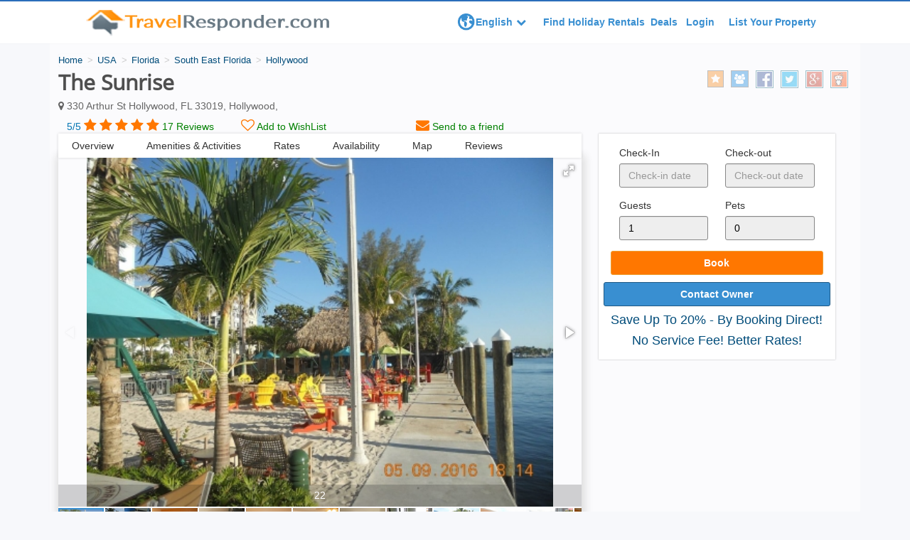

--- FILE ---
content_type: text/html; charset=UTF-8
request_url: https://www.travelresponder.com/hollywood-florida-studio/p86020
body_size: 39320
content:
<!DOCTYPE html>
<html lang="en">
<head>
  <script src='https://www.google.com/recaptcha/api.js'></script>
<meta http-equiv="content-type" content="text/html; charset=utf-8" />
<meta http-equiv="X-UA-Compatible" content="IE=Edge" />
<meta name="viewport" content="width=device-width, initial-scale=1">
<title>Studio rentals in Hollywood. 1 Bedroom Studio #86020</title>
<meta name="description" content="Studio rentals in Hollywood. 1 Bedroom Studio #86020">
<meta name="google-site-verification" content="HE5DagKGxkXnf3jRX2fzXx-Js3MOZccRhJu65P-gSC8" />
<meta name="spbot-verify" content="94635755">
<meta name="content-language" content="EN" />
<meta name="copyright" content="(c)Copyright 2021 TravelResponder.com" />
<meta name="ROBOTS" content="NOYDIR" />
<meta name="ROBOTS" content="index" />
<meta name="author" content="TravelResponder" />
<meta name="googlebot" content="INDEX">
<link rel="canonical" href="https://www.travelresponder.com/hollywood-florida-studio/p86020"/>
<meta property="fb:app_id" content="130346870928123"/>
<meta property="og:type" content="company" />
<meta property="og:title" content="Studio rentals in Hollywood. 1 Bedroom Studio #86020" />
<meta property="og:description" content="Studio rentals in Hollywood. 1 Bedroom Studio #86020" />
<meta property="og:url" content="https://www.travelresponder.com/hollywood-florida-studio/p86020/" />
<meta property="og:image" content="https://www.travelresponder.com/pvrdesign/img/TravelResponder.png" />
<meta property="og:site_name" content="TravelResponder" />
<link rel="shortcut icon" href="https://www.travelresponder.com/pvrdesign/favicon.ico">
<meta name="twitter:card" content="summary">
<meta name="twitter:site" content="https://twitter.com/ResponderTravel">
<meta name="twitter:title" content="TravelResponder">
<meta name="twitter:creator" content="@ResponderTravel" />
<meta name="twitter:description" content="Find villa holidays, apartments, cottages and other holiday homes in 150+ countries. Book your accommodation direct to save up to 40%">
<meta name="twitter:image" content="https://www.travelresponder.com/pvrdesign/img/TravelResponder.png">

<link rel="apple-touch-icon" sizes="57x57" href="/apple-icon-57x57.png">
<link rel="apple-touch-icon" sizes="60x60" href="/apple-icon-60x60.png">
<link rel="apple-touch-icon" sizes="72x72" href="/apple-icon-72x72.png">
<link rel="apple-touch-icon" sizes="76x76" href="/apple-icon-76x76.png">
<link rel="apple-touch-icon" sizes="114x114" href="/apple-icon-114x114.png">
<link rel="apple-touch-icon" sizes="120x120" href="/apple-icon-120x120.png">
<link rel="apple-touch-icon" sizes="144x144" href="/apple-icon-144x144.png">
<link rel="apple-touch-icon" sizes="152x152" href="/apple-icon-152x152.png">
<link rel="apple-touch-icon" sizes="180x180" href="/apple-icon-180x180.png">
<link rel="icon" type="image/png" sizes="192x192"  href="/android-icon-192x192.png">
<link rel="icon" type="image/png" sizes="32x32" href="/favicon-32x32.png">
<link rel="icon" type="image/png" sizes="96x96" href="/favicon-96x96.png">
<link rel="icon" type="image/png" sizes="16x16" href="/favicon-16x16.png">
<link rel="manifest" href="/manifest.json">
<meta name="msapplication-TileColor" content="#ffffff">
<meta name="msapplication-TileImage" content="/ms-icon-144x144.png">
<meta name="theme-color" content="#ffffff">
<script async custom-element="amp-ad" src="https://cdn.ampproject.org/v0/amp-ad-0.1.js"></script>
<link href="https://www.travelresponder.com/pvrdesign/css/bootstrap.css" rel="stylesheet">
<link href="https://www.travelresponder.com/pvrdesign/css/style.css" rel="stylesheet">
<link href="https://www.travelresponder.com/pvrdesign/css/font-awesome.css" rel="stylesheet">
<!--<link href="https://www.travelresponder.com/pvrdesign/css/animate.min.css" rel="stylesheet">-->
<link rel="stylesheet" href="https://www.travelresponder.com/pvrdesign/css/footable.core.css"> 
<link href="https://www.travelresponder.com/pvrdesign/css/autocomplete.css" rel="stylesheet">
<link href="https://www.travelresponder.com/pvrdesign/propertygallery/main.css" rel="stylesheet">
<link  href="https://www.travelresponder.com/pvrdesign/slider/style/fotorama.css" rel="stylesheet">   
<!-- Mobile Menu CSS -->
<link href="https://www.travelresponder.com/pvrdesign/css/pushy.css" rel="stylesheet">    
 
<!--[if lt IE 9]>
<script src="https://www.travelresponder.com/pvrdesign/js/html5shiv.min.js"></script>
<script src="https://www.travelresponder.com/pvrdesign/js/respond.min.js"></script>
<![endif]-->
 

<script src="https://www.travelresponder.com/pvrdesign/js/jquery.js"></script>
 
<script src="https://www.travelresponder.com/pvrdesign/js/bootstrap.js"></script>
<script src="https://www.travelresponder.com/pvrdesign/js/footable.js"></script>
<script src="https://www.travelresponder.com/pvrdesign/slider/script/fotorama.js"></script>

<script src="https://www.travelresponder.com/pvrdesign/js/jquery.easing.min.js"></script>
<script src="https://www.travelresponder.com/pvrdesign/js/modernizr.custom.28468.js"></script>

<script src="https://www.travelresponder.com/pvrdesign/js/jquery.stickyNavbar.js"></script>

<script>
var $j = jQuery.noConflict();
$j(function () {
    $j('.navbar-inverse').stickyNavbar({
    activeClass: "active",          
    sectionSelector: "scrollto",    
    animDuration: 1000,              
    startAt: 0,                     
    easing: "linear",               
    animateCSS: true,              
    animateCSSRepeat: false,        
    cssAnimation: "fadeInDown",     
    jqueryEffects: false,           
    jqueryAnim: "slideDown",        
    selector: "a",                  
    mobile: false,                  
    mobileWidth: 768,               
    zindex: 9999,                  
    stickyModeClass: "sticky",      
    unstickyModeClass: "unsticky"   
  });
});

/*$j(function () {
    	$j('table').footable();
	});*/
</script>

<script src="//translate.google.com/translate_a/element.js?cb=googleTranslateElementInit"></script><link href="https://fonts.googleapis.com/css?family=Lobster+Two" rel="stylesheet">

<style>
#guestModal, #guestModal .modal-backdrop {
    position: absolute !important;
    /* top: 11px; */
    margin: 0px 70px;
    z-index: 99999999999999;
}
#petsModal, #petsModal .modal-backdrop {
    position: absolute !important;
    z-index: 999999999999999999;
    margin: 0px -300px;
}
.striph3 {
    margin: -10px -10px 0 -10px!important;
    color: #333!important;
    font-size: 20px!important;
}
.additional{width: 100%!important;float: right;}

@media only screen and 
    (max-width: 760px){
        .date-picker-wrapper.no-shortcuts {
    top: 210px !important;
    left: 41px !important;
}
        #guestModal, #guestModal .modal-backdrop {
                padding: 243px 0px;
        }
        #petsModal, #petsModal .modal-backdrop {
        margin: 163px 82px;
}
      .additional{width: 100%!important;float: left;}
  
  }
.modal-header {
    background-color: #004c7a !important;
}

.ld_distances table td {
    font-size: 12px;
    padding: 5px;
    text-align: left;
    border-bottom: 1px dotted #d5d5d5;
}

.ld_distances table {
    font-size: 12px;
    background: #fff;
    width: 100%;
    padding: 2px;
}

.ld_distances table th {
    background: #f0f0f0;
    padding: 5px;
    border-bottom: 1px dotted #d5d5d5;
}

.rentals h2 {
    color: #333 !important;
}
.review-box .review-reviewer {
    text-align: center;
    word-wrap: break-word;
}
.reviews-read .review-box .review-reviewer div img {
    max-width: 100%;
}
.reviews-read .review-box .review-reviewer div {
    margin: 0 5px;
}
.reviews-read .review-box .review-reviewer div {
    margin: 0 5px;
}
.reviews-read .review-box .review-reviewer div {
    margin: 0 5px;
}
.review-box .hreview-rating, .review-box .hreview-business, .review-box .micro-summary {
    display: none;
}

.review-headline {
    font-family: 'Roboto','Arial',sans-serif;
    font-size: 22px;
    line-height: 24px;
}
.review-box .review-meta {
    padding: 0;
    margin: 1.5em 0;
}
.list-inline>li {
    display: inline-block;
    padding-left: 8px;
    padding-right: 8px;
}
.review-box .collapse-xs {
    height: auto;
}
.review-box .ellipsis-wrap {
    clear: both;
}

.rentals h2 {
    color: #333 !important;
}
.fotorama__caption__wrap{width: 100%;text-align:center;background-color: rgba(16, 16, 16, 0.19)!important;color: #fff!important}

.fotorama {
    box-shadow: 1px 1px 11px 4px #ddd;
}
.floatrating {
    float: left;
    padding: 0px;
}

.nightRate {
    padding: 7px;
    margin: 0;
    width: 100%;
}


.ndlidisable:before{
  padding: 0 5px;
    color: #F78F26;
    content: none !important;
}
.btnBack {
    background-size:20px 20px !important;
}

.btnBack {
    border: 1px solid #0174b2;
    border-radius: 4px;
    padding: 8px 15px 8px 25px !important;
    display: block;
    cursor: pointer;
    background-color: transparent;
    margin-right: 20px;
    background: url(../icon/ico_arrow_left.svg) 9px 9px no-repeat;
    background-size: 12px auto;
    color: #0174b2 !important;
}

.btnBack:hover {
    background-color: #e0eaff !important;
    text-decoration: none;
}

.ui-datepicker .ui-datepicker-calendar, .ui-datepicker .ui-datepicker-calendar a {
    color: #000 !important;
}
  /* Note: Try to remove the following lines to see the effect of CSS positioning */
@media screen and (max-width:420px)
{
 .mobiletable td{height:auto;}
  .table {
    width: 100%;
    margin-bottom: 20px;
    overflow-x: auto;
    display: inline-grid;
}
}

@media screen and (max-width: 768px)
{
.affix {
    position: inherit!important;
}
	.contactscroll{
  	position: fixed;
    bottom: 0;
    background-color: rgba(0,0,0,0.7);
    text-align: center;
    padding: 8px 0 8px 0;
    width: 100%;
    z-index: 1000;
    
  }
  
  /*.contactscroll .btnType5 {
    display: block;
    margin: 0 10px 0 10px;
}*/
.btnType5 {
    background-color: #ff9102;
    color: #fff;
    display: block;
    margin: 0 10px 0 10px;
    text-align: center;
    padding: 10px 33px 11px 34px;
    border: 0;
    font-size: 16px;
    cursor: pointer;
}
  .navbar-inverse .navbar-nav > li > a {
    border-radius: 3px;
    padding: 7px 15px;
    background: #fff;
    color: #333;
    margin-right: 10px;
    padding-left: 34px !important;
}


.input-group {
    position: relative;
    display: table;
    border-collapse: separate;
    margin-bottom: 15px;
}

.detail-box ul li {
    list-style: none;
    float: left;
    padding-right: inherit!important;
    width: 50% !important;
}
#rental-by-loaction ul li {
    text-align: left;
}

#rental-by-loaction ul li {
    width: 50%!important;
}
}

@media screen and (max-width:1024px)
{
  .navbar-inverse .navbar-nav > li > a {
    border-radius: 3px;
    padding: 7px 15px;
    background: #fff;
    color: #333;
    margin-right: 10px;
    padding-left: 34px !important;
}
.navbar-nav {
    margin:0px !important;
}
}
  body {
    font-family: 'Source Sans Pro',sans-serif !important;
    background-color: #f7f8fb !important;
    color: #4f4f4f !important;
    font-size: 14px !important;
    min-height: 100%;
}
#contact{
	position: fixed;
}
  .affix {
      top: 10px;
      z-index: 9999 !important;
     
  }
.calendar_table td {
    padding: 5px 5px 5px 0px !important;
    border: 1px solid #CCC;
    vertical-align: middle;
    text-align: center;
}
  .affix + .affixcontainer {
      padding-top: 70px;
  }

 .navbar-nav>li>a {
    padding-top: 10px;
    padding-bottom: 10px;
    line-height: 20px;
}
.sticky{
  position: sticky!important;
}
.navbar {
  
    min-height:inherit;
   
}
@media (min-width: 1024px)
{
.navbar-nav {
    float: left;
    margin: 0;
   
}

    .navbar-inverse .navbar-nav > li > a {
    border-radius:0px !important;
    padding:6px 18px !important;
    background: #fff !important;
    color: #333 !important;
  /*  margin-right: 19px !important;*/
}
}
@media (max-width: 767px){
.description p {
    display: inherit!important;
}}
#reviews ul {
    padding: inherit!important;
}
#reviews ul li {
    background: #fff;
    margin: 0;
    padding: 6px 0px;
    box-shadow: inherit!important;
    margin-right: 10px;
    float: left;
    list-style-type: none;
    font-size: 13px;
}
.navbar-inverse .navbar-toggle:focus, .navbar-inverse .navbar-toggle:hover {
    background-color: transparent !important;
}
.navbar-inverse .navbar-toggle {
    border-color: #fff;
    color: inherit !important;
}
.navbar-collapse {
    padding-right: inherit !important;
    padding-left: inherit !important;
  }

.navbar-inverse {
  
    border-color: transparent !important;
    box-shadow: 0 0 4px 0 rgba(0,0,0,0.15);
   background: #fff !important;
   border-radius: inherit !important;
   padding: 0px;
   top: 0;
}
.navbar-inverse .navbar-nav>li>a:focus, .navbar-inverse .navbar-nav>li>a:hover {
    color: #0174b2 !important;
    background: #f8f8f8 !important;
}
  .navbar-inverse .active {
    color: #333 !important;
    text-decoration: none !important;
    background: none!important;
    border-bottom: 4px solid #979797;
    border-radius: inherit !important;
}
.property-details p{
    font-size: 16px;
}
.detail-box{
  font-size: 16px !important;
}
.property-details {
    padding-top: 15px;
    padding: 10px;
    box-shadow: 0 0 4px 0 rgba(0,0,0,0.15);
    font-family: 'Source Sans Pro',sans-serif !important;
}
.rentals h2 {
    margin: 0px;
    padding: 10px 0px 10px;
    color: #fff;
    font-family: 'Open Sans', sans-serif;
    font-size: 20px !important;
}
.property-details h3 {
    text-align: left;
    font-size: 20px;
    color: #4f4f4f;
    border: none;
    text-decoration: none;
}
table.amenities tr td h3{
  padding:0 15px;
}
table.amenities tr td ul{
 padding: 0 15px;
}
table.amenities tr td ul li{
      width: 30%;
}
.bottom ul {
    margin: 0;
    padding: 16px 0 0 0;
   
   
}
.responsive-table td {
    padding:0px 0px !important;
}
b, strong {
    font-weight: bold;
    font-family: 'Source Sans Pro',sans-serif !important;
    color: #4f4f4f;
    font-size: 16px !important;
}
.bottom ul li {
   
    box-shadow: none;
    padding: 2px 9px !important;
  }
.btn{
      padding: 6px 6px !important;
}

.detail-box ul {
    margin: 0;
    padding: 0;
    padding: 15px;
}
.detail-box ul li {
    list-style: none;
    float: left;
   padding-right:inherit!important;
    width: 25%;
}
.ployli ul li {
    list-style: none;
    float: left;
    padding-right: inherit!important;
    width: 100% !important;
}
#rental-by-loaction ul li {
       padding: 0px 0;
    float: left !important;
}
@media (min-width: 44em)
{
.responsive-table tbody tr:nth-of-type(even) {
    background-color: transparent !important;
}
}
.amenities>tbody>tr>td{
   
    border-bottom: none !important;
}
.amenities>tbody>tr>td ol li{
    float:left!important;
    padding-right: 10%;
}
.amenities>tbody>tr>td ol{
   padding-left: 15px;
}
 .subSection {
    border-top: 1px solid #dfe0e3;
    padding-top: 20px;
    margin-bottom: 20px;
    font-family: 'Source Sans Pro',sans-serif !important;
    font-size: 16px;
    color: #4f4f4f;
}
.text20 {
    font-size: 20px;
}
.listType2 {
    list-style: none;
}
.marginT20 {
    margin-top: 20px;
}
.clearfix:before, .clearfix:after {
    display: table;
    content: " ";
}
.listType2>li:first-child {
    width: 100%;
    float: none;
    font-style: italic;
    font-weight: bold;
}

@media screen and (min-width: 768px)
{

  #contact {
    width: 26%!important;
}
.listType2>li {
    width: 25%;
    float: left;
}
.contactscroll{
	display: none;
}


.listType2>li {
   
    float: left;
    padding-top: 3px;
    padding-bottom: 3px;
}
.clearfix:after {
    clear: both;
}
.clearfix:before, .clearfix:after {
    display: table;
    content: " ";
}
.marginT10 {
    margin-top: 10px;
}
.listType1>li {
  list-style: none;
}
ul,ol{
      margin: 0;
    padding: 0;
  }
}

/*Mobile View*/
@media only screen and 
    (max-width: 760px){
   .mobiletable td, .mobiletable tr { 
        display: block; 
  }
  
  /* Hide table headers (but not display: none;, for accessibility) */
  .mobiletable thead tr { 
    position: absolute;
    top: -9999px;
    left: -9999px;
  }
  .mobiletable tr {
      
    }
    .mobiletable tr + .mobiletable tr{
        margin-top: 1.5em;
    }
  .mobiletable td { 
    /* make like a "row" */
    border: none;
    border-bottom: 1px solid #eee; 
    position: relative;
   text-align: left;
   padding-left:50%!important;
  }
  .mobileadditiontable td { 
    /* make like a "row" */
    border: none;
    border-bottom: 1px solid #eee; 
    position: relative;
   text-align: center;
    float: left;
    width: 50%;
    height:61px;
    padding-left: inherit!important;
  }
  .mobiletable td:before { 
        content: attr(data-label);
        display: inline-block;
        line-height: 1.5;
      margin-left: -100%;
        width: 100%;
    white-space: nowrap;
  }
}

.detail-box .table tr td,.detail-box .table tr th{
  font-size: 12px !important;
}
.detail-box ul li {
    text-align: left;}
@media screen and (max-width: 768px){
.bottom{float: left;width: 33.33%;} 
.bottom strong{font-size:12px!important;}
.ptype .row{padding:inherit!important;}
ul#rental-by-loaction li {
    list-style: none;
    float: left;
    padding-right: inherit!important;
    width: 50% !important;
    text-align: left;
}
.detail-box ul li {text-align: left;}
}


.property-details h3 {
    text-align: left;
    font-size: 20px;
    color: #4f4f4f;
    border: none;
    text-decoration: none;
    padding: 7px 10px 8px 10px;
    background-color: #f9f9f9;
    font-size: 18px;
    font-weight: bold;
}
.calendar_book_first {
       background: linear-gradient(135deg, #ffffff 50%,#d6d5d5 50%);
    color: #0c0c0c!important;
}
.calendar_book_last {
    background: linear-gradient(135deg, #d6d5d5 50%,#ffffff 50%);
    color: #0c0c0c!important;
}
.calendar_same_day_arrive_depart {
    background-color: #d6d5d5!important;
    color: #4f4f4f!important;
}

.striph3{margin: -10px -10px 0 -10px!important;color:#333!important;font-size:20px!important}

.calendar_days_heading {
    color: #898989!important;
}
.calendar_days_unavailable {
    background-color: #d6d5d5!important;
    color: #4f4f4f!important;
}
.calendar_days_available {
    color: #4f4f4f!important;
    font-size: 14px !important;
}
.calendar_table {
    border: none!important;
}

.calendar_table td {
    padding: 5px 5px 5px 0px !important;
    border:none!important;
    vertical-align: middle;
    text-align: center;
}

#Calendars .row .col-md-4 {
    padding: 0;
    height: 246px;
    border: 1px solid #dbdbdb;
    margin-top: 0px;
    margin-right: -1px;
}



  </style>

</head>



<!--<body oncopy="return false" oncut="return false" onpaste="return false">-->
<body data-spy="scroll" data-target=".contactscroll" data-offset="50">

<link href="https://www.travelresponder.com/pvrdesign/sample/css/hoomeStyle.css" media="all" rel="stylesheet" type="text/css" />


<!-- Mobile Menu -->
<!-- Pushy Menu -->
<!-- Mobile Menu -->
      <!-- Pushy Menu -->
      <div class="mobileView_container">
        <nav class="pushy pushy-left">
          
          <ul>
          
            <li id="language1"><div class="dropdown dropdown-flat"><button onclick="myFunction()" class="dropdown-toggle1 form-control form-control-icon icon-language lanbtn" type="button" data-toggle="dropdown"><span class="display"> English</span><i class="fa fa-chevron-down leftmar"></i></button><ul class="dropdown-menu langdd" id="myDropdown1" role="menu" aria-labelledby="language"><li><a href="#googtrans(en)" class="lang-en lang-select" data-lang="eng">English</a></li><li><a href="#googtrans(es)" class="lang-es lang-select" data-lang="esp">Spanish</a></li><li><a href="#googtrans(fr)" class="lang-es lang-select" data-lang="fren">French</a></li><li><a href="#googtrans(it)" class="lang-es lang-select" data-lang="ita">Italian</a></li><li><a href="#googtrans(de)" class="lang-es lang-select" data-lang="ger">German</a></li></ul><div class="dropdown-menu-pointer" style="left: 46px;"></div><input type="hidden" name="language" value="eng"></div></li> <li><a href="https://www.travelresponder.com/find-holiday-rentals/searchdest-frm">Find Holiday Rentals</a></li><li><a href="https://www.travelresponder.com/rental-deals/all-deals">Deals</a></li>
                        
           
            <li class="account">
              <a href="https://www.travelresponder.com/holiday-rentals/userslogin" id="signin1" class="tclick" data-tkey="Sign In" data-tloc="Top Nav">Login</a>
            </li>
            <li class="list-space">
              <a href="https://www.travelresponder.com/holiday-rentals/signup"> List Your Property </a>
            </li>
                        
          </ul>
        </nav>
        <!-- Site Overlay -->
        <div class="site-overlay"></div>
        <div class="menu-btn">&#9776;</div>
      </div>
      <!--- mobile navigation -->
      <!-- Mobile Menu -->
      <header class="site-header">
        <div class="container-fluid">
         
          <a href="https://www.travelresponder.com/" class="logo pull-left"><img alt="HolidayRentals" src="https://www.travelresponder.com/pvrdesign/img/TravelResponderLogo.png" /></a>
          <ul id="header-widgets" class="header-widgets list-inline pull-right">
           
                        <li id="language"><div class="dropdown dropdown-flat"><button onclick="myFunction()" class="dropdown-toggle1 form-control form-control-icon icon-language lanbtn" type="button" data-toggle="dropdown"><span class="display"> English</span><i class="fa fa-chevron-down leftmar"></i></button><ul class="dropdown-menu langdd" id="myDropdown" role="menu" aria-labelledby="language"><li><a href="#googtrans(en)" class="lang-en lang-select" data-lang="eng">English</a></li><li><a href="#googtrans(es)" class="lang-es lang-select" data-lang="esp">Spanish</a></li><li><a href="#googtrans(fr)" class="lang-es lang-select" data-lang="fren">French</a></li><li><a href="#googtrans(it)" class="lang-es lang-select" data-lang="ita">Italian</a></li><li><a href="#googtrans(de)" class="lang-es lang-select" data-lang="ger">German</a></li></ul><div class="dropdown-menu-pointer" style="left: 46px;"></div><input type="hidden" name="language" value="eng"></div></li> <li><a href="https://www.travelresponder.com/find-holiday-rentals/searchdest-frm">Find Holiday Rentals</a></li><li><a href="https://www.travelresponder.com/rental-deals/all-deals">Deals</a></li>
            <li class="account">
              <a href="https://www.travelresponder.com/holiday-rentals/userslogin" id="signin" class="tclick" data-tkey="Sign In" data-tloc="Top Nav">Login</a>
            </li>
            <li class="list-space">
              <a href="https://www.travelresponder.com/holiday-rentals/signup"> List Your Property </a>
            </li>
                    </ul>
        </div>
      </header>
      


<script>
   function googleTranslateElementInit() {
                        new google.translate.TranslateElement({
                            pageLanguage: 'en',
                            layout: google.translate.TranslateElement.FloatPosition.TOP_LEFT
                        }, 'google_translate_element');
                    }

                    function triggerHtmlEvent(element, eventName) {
                        var event;
                        if (document.createEvent) {
                            event = document.createEvent('HTMLEvents');
                            event.initEvent(eventName, true, true);
                            element.dispatchEvent(event);
                        } else {
                            event = document.createEventObject();
                            event.eventType = eventName;
                            element.fireEvent('on' + event.eventType, event);
                        }
                    }

                    jQuery('.lang-select').click(function() {
                        var theLang = jQuery(this).attr('data-lang');
                        jQuery('.goog-te-combo').val(theLang);
                        //alert(jQuery(this).attr('href'));
                        window.location = jQuery(this).attr('href');
                        location.reload();
                    });
</script>

<script>
/* When the user clicks on the button, 
toggle between hiding and showing the dropdown content */
function myFunction() {
    document.getElementById("myDropdown").classList.toggle("show");
    document.getElementById("myDropdown1").classList.toggle("show");
}

// Close the dropdown if the user clicks outside of it
window.onclick = function(event) {
  if (!event.target.matches('.dropbtn')) {

    var dropdowns = document.getElementsByClassName("dropdown-content");
    var i;
    for (i = 0; i < dropdowns.length; i++) {
      var openDropdown = dropdowns[i];
      if (openDropdown.classList.contains('show')) {
        openDropdown.classList.remove('show');
      }
    }
  }
}
</script>
<script src="https://translate.google.com/translate_a/element.js?cb=googleTranslateElementInit"></script><div class="container">
    <div class="rentals">
    <div class="row affixcontainer">
      <div class="col-md-12">
        <div class="property-breadcrumb hidden-xs">
          <ol class="breadcrumb">
                        <li class="ndlidisable"><a href="https://www.travelresponder.com/">Home</a></li>
                        <li ><a href="/usa-holiday-rentals/c1">USA</a></li>
                        <li ><a href="/florida-holiday-rentals/c257">Florida</a></li>
                        <li ><a href="/south-east-florida-usa-holiday-rentals/c935">South East Florida</a></li>
                        <li class="active"><a href="https://www.travelresponder.com/hollywood-florida-holiday-rentals/c5912">Hollywood</a></li>
                      </ol>
        </div>
      </div>
            <div class="col-md-8">
        <h1 class="main-heading">The Sunrise</h1>

         <!--rating section-->
                 <h5 class="main-heading" style="margin-top: 0px">
         <span class="location-icon">
       <i class="fa fa-map-marker"></i>
    </span>
    <span class="locat-message">
     330 Arthur St Hollywood, FL 33019,    Hollywood,          </span>
      </h5>
                
    
      <div class="col-sm-4">
    <a href="#reviews" class="anchorLink reviewsdown">
    <span style="color:#0174b2">5/5</span>
                    <i class="fa fa-star" aria-hidden="true" style="color:#f70; font-size:19px;"></i>
                    <i class="fa fa-star" aria-hidden="true" style="color:#f70; font-size:19px;"></i>
                    <i class="fa fa-star" aria-hidden="true" style="color:#f70; font-size:19px;"></i>
                    <i class="fa fa-star" aria-hidden="true" style="color:#f70; font-size:19px;"></i>
                    <i class="fa fa-star" aria-hidden="true" style="color:#f70; font-size:19px;"></i>
                <span style="color:green">17          
          Reviews        </span>
        </a>
        </div>
        
        <div class="col-sm-4">
                      <a href="javascript:void(0)" onClick="return property_like('liked','86020')"><i class="fa fa-heart-o is_like" style="font-size:19px;color:#f70" ></i><span style="color:green" class="wishlist"> Add to WishList</span></a>
                    </div> 

          <div class="col-sm-4">
            <a href="javascript:void(0)" onClick="return mailToFriend()"><i class="fa fa-envelope" style="font-size:19px;color:#f70"></i><span style="color:green"> Send to a friend</span></a>
          </div>
      </div>
      <div class="col-md-4"> <span class="hand-icon"></span>
        <div class="share">
          <ul class="clearfix">
            <li><a title="Reddit" href="http://www.reddit.com/submit?url=http://www.travelresponder.com/hollywood-florida-studio/p86020&title="><img src="https://www.travelresponder.com/pvrdesign/img/reddit.jpg" alt="reddit"></a></li>
            <li><a title="Google" href="http://www.google.com/bookmarks/mark?op=edit&output=popup&bkmk=http://www.travelresponder.com/hollywood-florida-studio/p86020&title="><img src="https://www.travelresponder.com/pvrdesign/img/google.jpg" alt="google"></a></li>
            <li><a title="Twitter" href="http://twitter.com/home?status=http://www.travelresponder.com/hollywood-florida-studio/p86020"><img src="https://www.travelresponder.com/pvrdesign/img/twitter.jpg" alt="twitter"></a></li>
            <li><a title="Facebook" href="http://www.facebook.com/share.php?u=http://www.travelresponder.com/hollywood-florida-studio/p86020"><img src="https://www.travelresponder.com/pvrdesign/img/facebook.jpg" alt="facebook"></a></li>
            <li><a href="#" title="Share this listing"><i class="fa fa-users add-friends"></i></a></li>
            <li><a href="#" title="Add to Short list"><i class="fa fa-star add-fav"></i></a></li>
               
          </ul>
        </div>
      </div>
    </div>
 <div class="row">
      <div class="col-md-8" >
   <nav class="navbar navbar-inverse">
    <div class="navbar-header">
      <button type="button" class="navbar-toggle collapsed" data-toggle="collapse" data-target="#bs-example-navbar-collapse-2"> <span class="sr-only">Toggle navigation</span> <i class="fa fa-navicon"></i> Menu </button>
    </div>
    <div class="collapse navbar-collapse" id="bs-example-navbar-collapse-2">
      <ul class="nav navbar-nav">
      <li><a href="#description" class="anchorLink">Overview</a></li>
      <li><a href="#amenities" class="anchorLink">Amenities &amp; Activities</a></li>
      <!-- <li><a href="#gallery" class="anchorLink">Photo Gallery</a></li> -->
      <li><a href="#rates" class="anchorLink">Rates</a></li>
      <li><a href="#availability" class="anchorLink">Availability</a></li>
      <li><a href="#location" class="anchorLink">Map</a></li>
      <li><a href="#reviews" class="anchorLink">Reviews</a></li>
        
      </ul>
    </div>
    
  </nav>
        <!--<div  class="fotorama" data-width="650" data-autoplay="3000" data-ratio="3/2" data-nav="false">-->
        <!--<div  class="fotorama" data-width="100%" data-autoplay="3000" data-allowfullscreen="true" data-nav="thumbs" data-nav="false">-->
             <div class="fotorama"  data-width="100%" data-ratio="700/467" data-max-width="100%" data-allowfullscreen="true" data-nav="thumbs" >
          
                                        <a href="https://www.findarentals.com/files/images/pphoto_112102130117_22.jpg" data-caption="22"></a> 
                            <a href="https://www.findarentals.com/files/images/pphoto_111611130117_2.jpg" data-caption="2"></a> 
                            <a href="https://www.findarentals.com/files/images/pphoto_111622130117_3.jpg" data-caption="3"></a> 
                            <a href="https://www.findarentals.com/files/images/pphoto_111633130117_4.jpg" data-caption="4"></a> 
                            <a href="https://www.findarentals.com/files/images/pphoto_111645130117_5.jpg" data-caption="5"></a> 
                            <a href="https://www.findarentals.com/files/images/pphoto_111656130117_6.jpg" data-caption="6"></a> 
                            <a href="https://www.findarentals.com/files/images/pphoto_111707130117_7.jpg" data-caption="7"></a> 
                            <a href="https://www.findarentals.com/files/images/pphoto_111717130117_8.jpg" data-caption="8"></a> 
                            <a href="https://www.findarentals.com/files/images/pphoto_111735130117_9.jpg" data-caption="9"></a> 
                            <a href="https://www.findarentals.com/files/images/pphoto_111835130117_10.jpg" data-caption="10"></a> 
                            <a href="https://www.findarentals.com/files/images/pphoto_111846130117_11.jpg" data-caption="11"></a> 
                            <a href="https://www.findarentals.com/files/images/pphoto_111858130117_12.jpg" data-caption="12"></a> 
                            <a href="https://www.findarentals.com/files/images/pphoto_111909130117_13.jpg" data-caption="13"></a> 
                            <a href="https://www.findarentals.com/files/images/pphoto_111922130117_14.jpg" data-caption="14"></a> 
                            <a href="https://www.findarentals.com/files/images/pphoto_111935130117_15.jpg" data-caption="15"></a> 
                            <a href="https://www.findarentals.com/files/images/pphoto_111947130117_16.jpg" data-caption="16"></a> 
                            <a href="https://www.findarentals.com/files/images/pphoto_112000130117_17.jpg" data-caption="17"></a> 
                            <a href="https://www.findarentals.com/files/images/pphoto_112012130117_18.jpg" data-caption="18"></a> 
                            <a href="https://www.findarentals.com/files/images/pphoto_112025130117_19.jpg" data-caption="19"></a> 
                            <a href="https://www.findarentals.com/files/images/pphoto_112038130117_20.jpg" data-caption="20"></a> 
                            <a href="https://www.findarentals.com/files/images/pphoto_112050130117_21.jpg" data-caption="21"></a> 
                            <a href="https://www.findarentals.com/files/images/pphoto_112114130117_23.jpg" data-caption="23"></a> 
                            <a href="https://www.findarentals.com/files/images/pphoto_112135130117_24.jpg" data-caption="24"></a> 
                            <a href="https://www.findarentals.com/files/images/pphoto_112146130117_25.jpg" data-caption="25"></a> 
                      			          </div>

		
		<div class="ptype">
        	<div class="12" style="background: #fff;
    box-shadow: 0 0 4px 0 rgba(0,0,0,0.15);
    margin-top: 10px;">
            <div class="row" style="padding: 0px 15px;">
            <div class="col-md-4">
            <div class="bottom">
          <ul class="clearfix">
           
            <li><strong>1 Bedroom</strong></li>
            <li><strong>1 Bathroom</strong> </li>
           
          </ul>
        </div>
        
        	</div>
        
          <div class="col-md-4">
            <div class="bottom">
          <ul class="clearfix">
                       <li><strong>Size : 500 (sq.ft)</strong></li>
                                    <li><strong>Beds : 1</strong> </li>
                     </ul>
        </div>
        
            </div>
               <div class="col-md-4">
            <div class="bottom">
          <ul class="clearfix">
             <li><strong>Type : Studio</strong> </li>
            
              <li><strong>1 to 2 Sleeps</strong> </li>
            <!-- <li><strong>Air Conditioning</strong> </li>
            <li><strong>Internet</strong></li>
            <li><strong>Pool</strong> </li>
            <li><strong>Pets</strong> </li> -->
          
          </ul>
        </div>
        
          </div>
          </div>   
        </div>
           
        
        </div>

         <section class="rentals">
  
  <div id="prop-details">
    <header class="clearfix">

    <div class="row">
     

      <div class="col-md-7">
      <ul class="nav nav-tabs">

      </ul>
      </div>
      </div>
      
    </header>
    </div>
    
   
  
  <div class="property-details">
  
  	<div id="description"  class="scrollto">
    	<div class="description-new">
        		
			<h3 class="striph3">Description</h3>            
            			           <div class="detail-box ">
              <table><tr class="read-more-less" data-id="1100"><td class="read-toggle" data-id='0'>
                This is a Studio Apartment located a few steps from the Atlantic Ocean, just across the street from the White Sandy Beach of Hollywood. It comes with a full kitchen, a full bathroom and a seperate dressing area.This is a ground floor apartment that faces the Courtyard. The complex has a Heated Pool along with a great BBQ area which is convenient for you to do your own grilling. This unit comes with it's own private Parking Space. The location is superb.It is nestled in the Heart of Hollywood Beach, Only 10 minutes south of Ft. Lauderdale Airport and 20 minutes north of Miami Int. Airport. It is centrally located between Miami and Ft.Lauderdale with easy access to South Beach.It is close to great Shopping, Fine Waterfront Dining, an afternoon at the Race Track or even a Night at the Casino.You are also a few minutes away from a Round of Golf and Deep Sea Fishing.It is also 5 minutes walk to the newly opened Margaritaville Hotel and Spa.

There is the Hard Rock Casino 15 minutes away where you have numerous Restaurants and Bars and a whole lot of Shopping.It is also 5 minutes away from 3 other Casinos.

It is close to Dania Beach Jai-Alai, ,Gulfstream Casino and Race Track and Mardi Gras Casino and Dog Track.            </td></tr></table>
            </div>
						<h3 class="striph3">Policies</h3>
			<div class="detail-box ployli">
            	<table><tr><td>
                <div class="cancellationPolicy">
	Cancelled bookings will not receive a refund&nbsp;</div>
            </td></tr></table>
            </div>
			        
        </div>
    </div>
    <hr>
	
    <div id="amenities"  class="scrollto">
    	<div class="description-new">
                      <div class="col-md-12 content"><strong>Bedroom 1 : </strong>--</div> 
      
    
    		
			<h3 class="striph3" style="margin-left: 15px;">Amenities</h3>            
            
    <div class="detail-box">
			<ul id="rental-by-loaction" class="clearfix">
            
															<!-- <tr>
					  <td><strong>Barbecue</strong></td>
					 
					</tr> -->
          <!-- <tr>
             <td><ul class="clearfix"> -->
                            <li class="amenities">BBQ </li>
                            <li class="amenities">Private BBQ </li>
                            <li class="amenities">Private Gas Barbecue </li>
                                          <li class="additional">Heated Swimming Pool,Large BBQ area,</li>
                         <!--  </ul></td>
          </tr> -->
																				<!-- <tr>
					  <td><strong>Bathroom</strong></td>
					 
					</tr> -->
          <!-- <tr>
             <td><ul class="clearfix"> -->
                            <li class="amenities">Shower </li>
                                       <!--  </ul></td>
          </tr> -->
																				<!-- <tr>
					  <td><strong>Bedding</strong></td>
					 
					</tr> -->
          <!-- <tr>
             <td><ul class="clearfix"> -->
                            <li class="amenities">Queen Bed</li>
                            <li class="amenities">King Bed </li>
                                       <!--  </ul></td>
          </tr> -->
																				<!-- <tr>
					  <td><strong>Bedroom Extras</strong></td>
					 
					</tr> -->
          <!-- <tr>
             <td><ul class="clearfix"> -->
                            <li class="amenities">Private Bathroom </li>
                                       <!--  </ul></td>
          </tr> -->
																				<!-- <tr>
					  <td><strong>Boating</strong></td>
					 
					</tr> -->
          <!-- <tr>
             <td><ul class="clearfix"> -->
                            <li class="amenities">Pier </li>
                            <li class="amenities">Marina </li>
                                          <li class="additional">Boat,Jet Ski,Bicycle,Rentals. Deep Sea Fishing,Golf,Parasailing,are all available close by.</li>
                         <!--  </ul></td>
          </tr> -->
																				<!-- <tr>
					  <td><strong>Child Friendly</strong></td>
					 
					</tr> -->
          <!-- <tr>
             <td><ul class="clearfix"> -->
                            <li class="amenities">Playground </li>
                            <li class="amenities">Child Friendly </li>
                                       <!--  </ul></td>
          </tr> -->
																				<!-- <tr>
					  <td><strong>Cooling Comfort</strong></td>
					 
					</tr> -->
          <!-- <tr>
             <td><ul class="clearfix"> -->
                            <li class="amenities">Central Air Conditioning</li>
                            <li class="amenities">Ceiling Fans</li>
                            <li class="amenities">Air Conditioning</li>
                                       <!--  </ul></td>
          </tr> -->
																				<!-- <tr>
					  <td><strong>Dining Room</strong></td>
					 
					</tr> -->
          <!-- <tr>
             <td><ul class="clearfix"> -->
                            <li class="amenities">Dining Table Seats</li>
                            <li class="amenities">Dining Table</li>
                                       <!--  </ul></td>
          </tr> -->
																				<!-- <tr>
					  <td><strong>Disability Access Features</strong></td>
					 
					</tr> -->
          <!-- <tr>
             <td><ul class="clearfix"> -->
                            <li class="amenities">Ground Floor Unit </li>
                            <li class="amenities">Single Level - No Stairs </li>
                            <li class="amenities">Walk-in Shower </li>
                            <li class="amenities">Closed-Caption TV </li>
                                       <!--  </ul></td>
          </tr> -->
																				<!-- <tr>
					  <td><strong>Entertainment</strong></td>
					 
					</tr> -->
          <!-- <tr>
             <td><ul class="clearfix"> -->
                            <li class="amenities">TV</li>
                            <li class="amenities">Cable TV</li>
                            <li class="amenities">Satellite TV</li>
                            <li class="amenities">Flat Screen TV</li>
                            <li class="amenities">Stereo</li>
                            <li class="amenities">Television</li>
                                       <!--  </ul></td>
          </tr> -->
																																								<!-- <tr>
					  <td><strong>General</strong></td>
					 
					</tr> -->
          <!-- <tr>
             <td><ul class="clearfix"> -->
                            <li class="amenities">No Pets Allowed </li>
                            <li class="amenities">Telephone</li>
                            <li class="amenities">Linens Included</li>
                            <li class="amenities">No Smoking</li>
                            <li class="amenities">Linens Provided</li>
                                       <!--  </ul></td>
          </tr> -->
																														<!-- <tr>
					  <td><strong>Home Office</strong></td>
					 
					</tr> -->
          <!-- <tr>
             <td><ul class="clearfix"> -->
                            <li class="amenities">Internet Access</li>
                            <li class="amenities">High Speed Internet Access</li>
                            <li class="amenities">Wireless Internet Access</li>
                                       <!--  </ul></td>
          </tr> -->
																														<!-- <tr>
					  <td><strong>Kitchen</strong></td>
					 
					</tr> -->
          <!-- <tr>
             <td><ul class="clearfix"> -->
                            <li class="amenities">Microwave</li>
                            <li class="amenities">Dishwasher</li>
                            <li class="amenities">Stove</li>
                            <li class="amenities">Oven</li>
                            <li class="amenities">Coffee Maker</li>
                            <li class="amenities">Refrigerator</li>
                            <li class="amenities">Kitchen</li>
                                       <!--  </ul></td>
          </tr> -->
																				<!-- <tr>
					  <td><strong>Laundry</strong></td>
					 
					</tr> -->
          <!-- <tr>
             <td><ul class="clearfix"> -->
                            <li class="amenities">Washing Machine</li>
                            <li class="amenities">Coin-op Washer/Dryer </li>
                                          <li class="additional">There is a Washer and Dryer on site. Coin operated.</li>
                         <!--  </ul></td>
          </tr> -->
																																								<!-- <tr>
					  <td><strong>Outside Living</strong></td>
					 
					</tr> -->
          <!-- <tr>
             <td><ul class="clearfix"> -->
                            <li class="amenities">Deck </li>
                            <li class="amenities">Patio </li>
                            <li class="amenities">Fenced Yard </li>
                            <li class="amenities">Patio Furniture </li>
                            <li class="amenities">Outdoor Shower </li>
                                       <!--  </ul></td>
          </tr> -->
																				<!-- <tr>
					  <td><strong>Parking</strong></td>
					 
					</tr> -->
          <!-- <tr>
             <td><ul class="clearfix"> -->
                            <li class="amenities">Parking Available </li>
                                          <li class="additional">This Unit comes with it's own Parking Space. #14</li>
                         <!--  </ul></td>
          </tr> -->
																				<!-- <tr>
					  <td><strong>Recreation located at the Resort or On Premise</strong></td>
					 
					</tr> -->
          <!-- <tr>
             <td><ul class="clearfix"> -->
                            <li class="amenities">Basketball Court </li>
                            <li class="amenities">Outdoor Tennis Courts </li>
                            <li class="amenities">Racquet Ball Courts </li>
                                       <!--  </ul></td>
          </tr> -->
																				<!-- <tr>
					  <td><strong>Swimming Pool</strong></td>
					 
					</tr> -->
          <!-- <tr>
             <td><ul class="clearfix"> -->
                            <li class="amenities">Private Swimming Pool </li>
                            <li class="amenities">Private Outdoor Pool </li>
                            <li class="amenities">Private Heated Outdoor Pool </li>
                                       <!--  </ul></td>
          </tr> -->
																				<!-- <tr>
					  <td><strong>Transportation</strong></td>
					 
					</tr> -->
          <!-- <tr>
             <td><ul class="clearfix"> -->
                            <li class="amenities">Public Transportation Available </li>
                            <li class="amenities">Car Recommended </li>
                                       <!--  </ul></td>
          </tr> -->
										  
				


		  </ul>
                <table class="amenities responsive-table" style="border:none">
          <tbody>
          <tr>
            <td><h3 style="margin-top: 15px;">Activities</h3></td>
            
          </tr>
                            <!--  <tr>
            <td><strong>Nearby Activities</strong></td>
            
          </tr> -->
          <tr>
            <td><ul class="clearfix">
                            <li class="amenities">Basketball </li>
                            <li class="amenities">Boating </li>
                            <li class="amenities">Deep Sea Fishing </li>
                            <li class="amenities">Fishing </li>
                            <li class="amenities">Jet Skiing </li>
                            <li class="amenities">Kayaking </li>
                            <li class="amenities">Live Entertainment </li>
                            <li class="amenities">Night Life </li>
                            <li class="amenities">Paddle Boats </li>
                            <li class="amenities">Parasailing </li>
                            <li class="amenities">Rafting </li>
                            <li class="amenities">Sailing </li>
                            <li class="amenities">SCUBA </li>
                            <li class="amenities">Shopping Malls </li>
                            <li class="amenities">Sightseeing </li>
                            <li class="amenities">Sightseeing Cruises </li>
                            <li class="amenities">Snorkeling </li>
                            <li class="amenities">Swimming </li>
                            <li class="amenities">Tennis </li>
                            <li class="amenities">Volleyball </li>
                            <li class="amenities">Walking Tours </li>
                            <li class="amenities">Water Skiing </li>
                            <li class="amenities">JetSki (Personal Watercraft)</li>
                                        </ul></td>
          </tr>
                                      <!--  <tr>
            <td><strong>Nearby Amusement Parks</strong></td>
            
          </tr> -->
          <tr>
            <td><ul class="clearfix">
                            <li class="amenities">Near Amusement Park </li>
                            <li class="amenities">Near Water Park </li>
                                        </ul></td>
          </tr>
                                      <!--  <tr>
            <td><strong>Nearby Attractions</strong></td>
            
          </tr> -->
          <tr>
            <td><ul class="clearfix">
                            <li class="amenities">Waterfront </li>
                            <li class="amenities">Oceanfront </li>
                            <li class="amenities">Beachfront </li>
                            <li class="amenities">Near Beach </li>
                            <li class="amenities">Safe Swimming Beach </li>
                            <li class="amenities">Near Golf </li>
                            <li class="amenities">Near Town </li>
                            <li class="amenities">Near Shopping </li>
                            <li class="amenities">Near Restaurants </li>
                            <li class="amenities">Near Casinos </li>
                            <li class="amenities">Near Pier </li>
                            <li class="amenities">Near Boardwalk </li>
                                        </ul></td>
          </tr>
                              </tbody>
        </table>
            
            </div> 
        
        </div>
    </div>
    <hr>
<!--    <div id="gallery"   class="scrollto">
    	<div class="description-new">
        		
			<h3>Photo Gallery</h3>            
            
            <div class="detail-box">
				
                <div class="row masonry" id="container">
				
                							<div class="item masonry-brick">
							<img src="https://www.findarentals.com/files/images/pphoto_112102130117_22.jpg" class="image">
							
							<p class="title">22</p>
						</div>
                    
                    						<div class="item masonry-brick">
							<img src="https://www.findarentals.com/files/images/pphoto_111611130117_2.jpg" class="image">
							
							<p class="title">2</p>
						</div>
                    
                    						<div class="item masonry-brick">
							<img src="https://www.findarentals.com/files/images/pphoto_111622130117_3.jpg" class="image">
							
							<p class="title">3</p>
						</div>
                    
                    						<div class="item masonry-brick">
							<img src="https://www.findarentals.com/files/images/pphoto_111633130117_4.jpg" class="image">
							
							<p class="title">4</p>
						</div>
                    
                    						<div class="item masonry-brick">
							<img src="https://www.findarentals.com/files/images/pphoto_111645130117_5.jpg" class="image">
							
							<p class="title">5</p>
						</div>
                    
                    						<div class="item masonry-brick">
							<img src="https://www.findarentals.com/files/images/pphoto_111656130117_6.jpg" class="image">
							
							<p class="title">6</p>
						</div>
                    
                    						<div class="item masonry-brick">
							<img src="https://www.findarentals.com/files/images/pphoto_111707130117_7.jpg" class="image">
							
							<p class="title">7</p>
						</div>
                    
                    						<div class="item masonry-brick">
							<img src="https://www.findarentals.com/files/images/pphoto_111717130117_8.jpg" class="image">
							
							<p class="title">8</p>
						</div>
                    
                    						<div class="item masonry-brick">
							<img src="https://www.findarentals.com/files/images/pphoto_111735130117_9.jpg" class="image">
							
							<p class="title">9</p>
						</div>
                    
                    						<div class="item masonry-brick">
							<img src="https://www.findarentals.com/files/images/pphoto_111835130117_10.jpg" class="image">
							
							<p class="title">10</p>
						</div>
                    
                    						<div class="item masonry-brick">
							<img src="https://www.findarentals.com/files/images/pphoto_111846130117_11.jpg" class="image">
							
							<p class="title">11</p>
						</div>
                    
                    						<div class="item masonry-brick">
							<img src="https://www.findarentals.com/files/images/pphoto_111858130117_12.jpg" class="image">
							
							<p class="title">12</p>
						</div>
                    
                    						<div class="item masonry-brick">
							<img src="https://www.findarentals.com/files/images/pphoto_111909130117_13.jpg" class="image">
							
							<p class="title">13</p>
						</div>
                    
                    						<div class="item masonry-brick">
							<img src="https://www.findarentals.com/files/images/pphoto_111922130117_14.jpg" class="image">
							
							<p class="title">14</p>
						</div>
                    
                    						<div class="item masonry-brick">
							<img src="https://www.findarentals.com/files/images/pphoto_111935130117_15.jpg" class="image">
							
							<p class="title">15</p>
						</div>
                    
                    						<div class="item masonry-brick">
							<img src="https://www.findarentals.com/files/images/pphoto_111947130117_16.jpg" class="image">
							
							<p class="title">16</p>
						</div>
                    
                    						<div class="item masonry-brick">
							<img src="https://www.findarentals.com/files/images/pphoto_112000130117_17.jpg" class="image">
							
							<p class="title">17</p>
						</div>
                    
                    						<div class="item masonry-brick">
							<img src="https://www.findarentals.com/files/images/pphoto_112012130117_18.jpg" class="image">
							
							<p class="title">18</p>
						</div>
                    
                    						<div class="item masonry-brick">
							<img src="https://www.findarentals.com/files/images/pphoto_112025130117_19.jpg" class="image">
							
							<p class="title">19</p>
						</div>
                    
                    						<div class="item masonry-brick">
							<img src="https://www.findarentals.com/files/images/pphoto_112038130117_20.jpg" class="image">
							
							<p class="title">20</p>
						</div>
                    
                    						<div class="item masonry-brick">
							<img src="https://www.findarentals.com/files/images/pphoto_112050130117_21.jpg" class="image">
							
							<p class="title">21</p>
						</div>
                    
                    						<div class="item masonry-brick">
							<img src="https://www.findarentals.com/files/images/pphoto_112114130117_23.jpg" class="image">
							
							<p class="title">23</p>
						</div>
                    
                    						<div class="item masonry-brick">
							<img src="https://www.findarentals.com/files/images/pphoto_112135130117_24.jpg" class="image">
							
							<p class="title">24</p>
						</div>
                    
                    						<div class="item masonry-brick">
							<img src="https://www.findarentals.com/files/images/pphoto_112146130117_25.jpg" class="image">
							
							<p class="title">25</p>
						</div>
                    
                                        
                
                </div>
                                
            </div>
        
        </div>
    </div>
    <hr>-->

	    <div id="rates"  class="scrollto">
    	<div class="description-new">
        	 						<h3 class="striph3">Additional Rate Information</h3>                        
            <div class="detail-box">
			<table><tr><td>
                <div>CLEANING FEES <span style="white-space: pre;"> </span>$75</div>
<div>Tax Rate <span style="white-space: pre;"> </span>11.0%</div>
<div> </div>
<div>May 1st - November 30th Low Season - Weekly $650</div>
<div>December 1st - April 30th High Season - Weekly $825</div>
<div>Rates are based on 2 guests. 1 week minimum stay.</div>
<div>Cleaning Fee: $75.00</div>
<div>Taxes: 11%</div>
<div> </div>
<div>Deposit to hold a booking now: 25% of Total Booking</div>
<div>25% Deposit is Non-refundable if you cancel.</div>
<div>Balance Due on Arrival must be paid in Cash, Cashier Check or Money Order.</div>            </td></tr></table>
			</div>
			
                  <hr>
            <h3 class="striph3">Fees, Taxes, Deposit</h3>
            <div class="detail-box mobiletable">
                <table class="table table-hover table-bordered mobileadditiontable" data-filter="#filter" data-page-size="5">
                    <thead>
                        <tr>
                            <th data-toggle="true">Type</th>
                            <th data-hide="tablet,phone">Price</th>
                        </tr>
                    </thead>
                    <tbody>
                                                                                                                                                                    </tbody>
                </table>
            </div>
                                <div class="row">
            <div class="col-md-12 content"><strong>Change-Over : </strong>Flexible</div>
        </div>
                
        </div>
    </div>
    <hr>
    <div id="availability"  class="scrollto">
	<script src="https://www.travelresponder.com/pvrdesign/js/jquery.livequery.js"></script> 
    	<div class="description-new">
		<script>

             $j(document).ready(function() {

				 $j("#Calendars").html('<div align="center"><img src="https://www.travelresponder.com/pvrdesign/ajax-loader.gif"></div>');
				 
			$j("#nextcal").livequery( "click", function() {	
			
                 //$j("#nextcal").on("click", function(){
                 //$j("#nextcal").click(function() {
                     $j("#Calendars").html('<div align="center"><img src="https://www.travelresponder.com/pvrdesign/ajax-loader.gif"></div>');
                     var dd=$j(this).attr('title');
                     var vals="date="+dd+"&property=86020";
                        
                    $j.ajax({
                        url: 'https://www.travelresponder.com//calc-next-pre',
                        type: 'POST', 
                        data: vals, 
                        success: function(msg) 
                        {
                            $j("#Calendars").html(msg);
                        }
                    });
                        
                });
                $j("#precal").livequery( "click", function() {		
                    $j("#Calendars").html('<div align="center"><img src="https://www.travelresponder.com/pvrdesign/ajax-loader.gif"></div>');
                     var dd=$j(this).attr('title');
                     
                     var vals="date="+dd+"&property=86020";
                        
                    $j.ajax({
                        url: 'https://www.travelresponder.com/calc-next-pre',
                        type: 'POST', 
                        data: vals, 
                        success: function(msg) 
                        {
                            $j("#Calendars").html(msg);
                        }
                    });
                        
                });
               
             
             });
            </script> 
        	<script>
			 $j(document).ready(function() {
			 $j("#Calendars").html('<div align="center"><img src="https://www.travelresponder.com/pvrdesign/ajax-loader.gif">			 </div>');
				 var vals="date=&property=86020";
				
					$j.ajax({
						url: 'https://www.travelresponder.com/calc-next-pre',
						type: 'POST', 
						data: vals,
						success: function(msg)					
						{
							
							$j("#Calendars").html(msg);
						}
					});
			 });
			</script>
			<h3 class="striph3">Check Availability</h3>            
            <div id="Calendars"></div>
			
            <!-- <div class="detail-box">
            	<form onSubmit="return calfrmval();" name="calfrm" id="calfrm" method="post">
                <input type="hidden" name="calpropertyid" id="calpropertyid" value="86020">
                <input type="hidden" name="calcurrency" id="calcurrency" value="USD">
                <div class="row">                	
                    <div class="col-md-3">                    
                    	<div class="input-group">
                          <span class="input-group-addon" id="basic-addon1"><i class="fa fa-calendar"></i></span>                          
						  <input readonly data-date-format="dd MM yyyy" data-link-field="dtp_input1" name="calarrival" id="calarrival" type="text" class="form_date form-control" placeholder="Arrival Date">
                        </div>                    
                    </div>                    
                    <div class="col-md-3">                    
                    	<div class="input-group">
                          <span class="input-group-addon" id="basic-addon1"><i class="fa fa-calendar"></i></span>
						  <input readonly data-date-format="dd MM yyyy" data-link-field="dtp_input1" type="text" name="caldepart" id="caldepart" class="form_date form-control" placeholder="Departure Date">                          
                        </div>                    
                    </div>                    
                    <div class="col-md-3">                    
                    	<div class="input-group">
                          <span class="input-group-addon" id="basic-addon1"><i class="fa fa-user"></i></span>
                          <select name="caladult" id="caladult" class="form-control">
							<option value="">Sleeps</option>
														<option value="1">1</option>
														<option value="2">2</option>
													  </select>
                        </div>
                    
                    </div>
                    
                    <div class="col-md-3">         
                    	
                    <button type="submit" class="btn btn-warning"> Check Availability & Price</button>
                    </div>
                    
                </div>
                </form>
                <br class="clearfix">
                <div class="row" id="availablereport12"></div>
            
            </div> -->
        
        </div>
    </div>
    <hr>
	<div id="location"  class="scrollto">
    	<div class="description-new">
        		
			<h3 class="striph3">Location</h3>            
            <div class="map" id="map1"></div>
             <script async defer src="https://maps.googleapis.com/maps/api/js?key=AIzaSyD7IB7Exrm98KeTgehskky-qNvbjLcA8tM&callback=initMap"></script>
	<!-- <script src="https://maps.googleapis.com/maps/api/js?key=AIzaSyD9cTrrjwWCjgvJ4A5tScZdp0fk_zY9prA"></script> -->
    <!--  <script src="https://maps.googleapis.com/maps/api/js?key=AIzaSyDhCit0U7h4flKUogiYC7_O3dZyr8UAzPA" async defer></script>  -->
    <script>
      

      function initMap()
      {

      var myCenter=new google.maps.LatLng(26.0228761, -80.1160739);
      
      var mapProp = {
        center:myCenter,
        zoom:8,
        mapTypeId:google.maps.MapTypeId.ROADMAP
        };

      var map = new google.maps.Map(document.getElementById("map1"),mapProp);

      var marker=new google.maps.Marker({
        position:myCenter,
        map:map
        });

      //marker.setMap(map);
      var imagefile = '';
              imagefile = "https://www.findarentals.com/files/images/plogo_123424200117_DSCN6216.JPG";
      
      var infowindow = new google.maps.InfoWindow({
        content:'<img width="160" src="'+imagefile+'"><br />USA, Florida, South East Florida, Hollywood<br />#86020'
        });

      google.maps.event.addListener(marker, 'click', function() {
        infowindow.open(map,marker);
        });
      }
      //google.maps.event.addDomListener(window, 'load', initialize);
      //google.maps.event.addDomListener(window, 'resize', initialize);

      </script>

		<!-- 	<script>
			var myCenter=new google.maps.LatLng(26.0228761, -80.1160739);

			function initialize()
			{
			var mapProp = {
			  center:myCenter,
			  zoom:8,
			  mapTypeId:google.maps.MapTypeId.ROADMAP
			  };

			var map=new google.maps.Map(document.getElementById("map1"),mapProp);

			var marker=new google.maps.Marker({
			  position:myCenter,
			  });

			marker.setMap(map);

			var infowindow = new google.maps.InfoWindow({
			  content:'<img width="160" src="https://www.travelresponder.com/files/images/plogo_123424200117_DSCN6216.JPG"><br />USA, Florida, South East Florida, Hollywood<br />#86020'
			  });

			google.maps.event.addListener(marker, 'click', function() {
			  infowindow.open(map,marker);
			  });
			}
			google.maps.event.addDomListener(window, 'load', initialize);
			google.maps.event.addDomListener(window, 'resize', initialize);

			</script> -->
			
        </div>

        <!----------------------------------------Nearby Places & Activities---------------------->
                <hr><div class="ld_distances table-responsive">
    <table>
        <tbody>
                        <tr>
                <td><strong>Nearest Airport</strong></td>
                <th>Ft.Lauderdale Hollywood Airport</th>
                <td>5 miles </td>
            </tr>
                                    <tr>
                <td><strong>Nearest Bar </strong></td>
                <th>Nicks Bar</th>
                <td>500 yards </td>
            </tr>
                                    <tr>
                <td><strong>Nearest Beach   </strong></td>
                <th>Hollywood</th>
                <td>100 feet </td>
            </tr>
                                    <tr>
                <td><strong>Nearest Golf    </strong></td>
                <th>The Diplomat</th>
                <td>3 miles </td>
            </tr>
                                    <tr>
                <td><strong>Nearest Restaurant  </strong></td>
                <th>Billy's Stone Crab Reataurant</th>
                <td>- miles </td>
            </tr>
                                </tbody>
    </table>
</div>
<!----------------------------------------Nearby Places & Activities---------------------->

        <div class="col-md-12 pad-top">
        <p><strong>Why it is Famous</strong> : This is the Famous Hollywood Beach. FL.</p>
                      </div>
    </div>

	<hr>
  <div class="row">
     <div class="col-md-12">
            <div class="bottom-user-detail">           
           
            <div class="row">
              <div class="col-md-4"> 
                            <img class="img-thumbnail" src="https://www.travelresponder.com/files/profile/14843258721.jpg" >
                     
        </div>
                <div class="col-md-8"> 
                    <h5>Owner/Manager</h5>
                    <h4>GAIL JOHNSON </h4>

                                        <p style="margin-top: 15px"><a class="btn btn-primary" href="https://www.travelresponder.com/owner-profile/159731484323799">View More</a></p>
                                    </div>

            </div>
      
            
            </div>
        
          </div>
  </div><br/>
    <div id="reviews"  class="scrollto">
    	<div class="description-new">
        		
			<h3 class="striph3">Guest Reviews</h3>  <h5>All reviews are from verified guests</h5>        
            					<div class="row">
           <div class="col-sm-2 col-md-2 col-lg-2 review-reviewer">
                <div class="row">
                                            <img src="https://www.travelresponder.com/icon/reviewImage.jpg" alt="revimg">
                                    </div>
                <div class="author">
                    <div class="reviewer vcard nick">Al J. </div>
                    <div class="location"></div>
                </div>
            </div>
            <div class="col-sm-10 col-md-10 col-lg-10 review-content">
                <h3 class="review-headline "  lang="en" style="padding: 10px 0 5px;background:transparent!important">Vacation</h3>
                <ul class="list-inline review-meta list-unstyled">
                    <li>
                                                                              <i class="fa fa-star" aria-hidden="true" style="color:#f70; font-size:25px;"></i><i class="fa fa-star" aria-hidden="true" style="color:#f70; font-size:25px;"></i><i class="fa fa-star" aria-hidden="true" style="color:#f70; font-size:25px;"></i><i class="fa fa-star" aria-hidden="true" style="color:#f70; font-size:25px;"></i><i class="fa fa-star" aria-hidden="true" style="color:#f70; font-size:25px;"></i>
                             </li>
                </ul>
                 <ul class="list-inline review-meta">
                            <li>
                                Submitted: <span class="dtreviewed" title="Jun 16, 2018">
                                                        Apr 10,2014                                </span>
                            </li>
                            <!-- <li class="stay">
                                Stayed: <span class="dtreviewed" title="June 2018">June 2018</span>
                            </li> -->
                          
                        </ul>
                 
                <div class="ellipsis-wrap collapse-xs js-reviewHitCollapse3e6b986e-34b8-4758-9dc2-82893780719d">
                    <div class="ellipsis-body">
                    	
                        <div class="description review-txt"  lang="en">
                            <p>I spent a week at the Sunrise it was very central and very comfortable.The place was clean and right across from the beach.

I would stay there again.I had a great time in the pool after coming from the beach.

There were a lot of restaurants in walking distance.One of the best features is it has it\'s own parking space.</p>
                        </div>
                      

                    </div>

                </div>
                
            </div>
        </div> 
      <hr>
					<div class="row">
           <div class="col-sm-2 col-md-2 col-lg-2 review-reviewer">
                <div class="row">
                                            <img src="https://www.travelresponder.com/icon/reviewImage.jpg" alt="revimg">
                                    </div>
                <div class="author">
                    <div class="reviewer vcard nick">Osleepless </div>
                    <div class="location"></div>
                </div>
            </div>
            <div class="col-sm-10 col-md-10 col-lg-10 review-content">
                <h3 class="review-headline "  lang="en" style="padding: 10px 0 5px;background:transparent!important">Great Rental</h3>
                <ul class="list-inline review-meta list-unstyled">
                    <li>
                                                                              <i class="fa fa-star" aria-hidden="true" style="color:#f70; font-size:25px;"></i><i class="fa fa-star" aria-hidden="true" style="color:#f70; font-size:25px;"></i><i class="fa fa-star" aria-hidden="true" style="color:#f70; font-size:25px;"></i><i class="fa fa-star" aria-hidden="true" style="color:#f70; font-size:25px;"></i><i class="fa fa-star" aria-hidden="true" style="color:#f70; font-size:25px;"></i>
                             </li>
                </ul>
                 <ul class="list-inline review-meta">
                            <li>
                                Submitted: <span class="dtreviewed" title="Jun 16, 2018">
                                                        May 15,2014                                </span>
                            </li>
                            <!-- <li class="stay">
                                Stayed: <span class="dtreviewed" title="June 2018">June 2018</span>
                            </li> -->
                          
                        </ul>
                 
                <div class="ellipsis-wrap collapse-xs js-reviewHitCollapse3e6b986e-34b8-4758-9dc2-82893780719d">
                    <div class="ellipsis-body">
                    	
                        <div class="description review-txt"  lang="en">
                            <p>Great Place, right across from the beach and boardwalk, would highly recommend staying. Owner of unit was a pleasure to rent from. I am looking forward to my next stay. Thank you Gail!!!</p>
                        </div>
                      

                    </div>

                </div>
                
            </div>
        </div> 
      <hr>
					<div class="row">
           <div class="col-sm-2 col-md-2 col-lg-2 review-reviewer">
                <div class="row">
                                            <img src="https://www.travelresponder.com/icon/reviewImage.jpg" alt="revimg">
                                    </div>
                <div class="author">
                    <div class="reviewer vcard nick">Andre J. </div>
                    <div class="location"></div>
                </div>
            </div>
            <div class="col-sm-10 col-md-10 col-lg-10 review-content">
                <h3 class="review-headline "  lang="en" style="padding: 10px 0 5px;background:transparent!important">will be back </h3>
                <ul class="list-inline review-meta list-unstyled">
                    <li>
                                                                              <i class="fa fa-star" aria-hidden="true" style="color:#f70; font-size:25px;"></i><i class="fa fa-star" aria-hidden="true" style="color:#f70; font-size:25px;"></i><i class="fa fa-star" aria-hidden="true" style="color:#f70; font-size:25px;"></i><i class="fa fa-star" aria-hidden="true" style="color:#f70; font-size:25px;"></i><i class="fa fa-star" aria-hidden="true" style="color:#f70; font-size:25px;"></i>
                             </li>
                </ul>
                 <ul class="list-inline review-meta">
                            <li>
                                Submitted: <span class="dtreviewed" title="Jun 16, 2018">
                                                        Dec 10,2014                                </span>
                            </li>
                            <!-- <li class="stay">
                                Stayed: <span class="dtreviewed" title="June 2018">June 2018</span>
                            </li> -->
                          
                        </ul>
                 
                <div class="ellipsis-wrap collapse-xs js-reviewHitCollapse3e6b986e-34b8-4758-9dc2-82893780719d">
                    <div class="ellipsis-body">
                    	
                        <div class="description review-txt"  lang="en">
                            <p>stayed here 2 nights last year definitely coming back great location definitely would recommend</p>
                        </div>
                      

                    </div>

                </div>
                
            </div>
        </div> 
      <hr>
					<div class="row">
           <div class="col-sm-2 col-md-2 col-lg-2 review-reviewer">
                <div class="row">
                                            <img src="https://www.travelresponder.com/icon/reviewImage.jpg" alt="revimg">
                                    </div>
                <div class="author">
                    <div class="reviewer vcard nick">Andre J.</div>
                    <div class="location"></div>
                </div>
            </div>
            <div class="col-sm-10 col-md-10 col-lg-10 review-content">
                <h3 class="review-headline "  lang="en" style="padding: 10px 0 5px;background:transparent!important">will be back</h3>
                <ul class="list-inline review-meta list-unstyled">
                    <li>
                                                                              <i class="fa fa-star" aria-hidden="true" style="color:#f70; font-size:25px;"></i><i class="fa fa-star" aria-hidden="true" style="color:#f70; font-size:25px;"></i><i class="fa fa-star" aria-hidden="true" style="color:#f70; font-size:25px;"></i><i class="fa fa-star" aria-hidden="true" style="color:#f70; font-size:25px;"></i><i class="fa fa-star" aria-hidden="true" style="color:#f70; font-size:25px;"></i>
                             </li>
                </ul>
                 <ul class="list-inline review-meta">
                            <li>
                                Submitted: <span class="dtreviewed" title="Jun 16, 2018">
                                                        Dec 30,2014                                </span>
                            </li>
                            <!-- <li class="stay">
                                Stayed: <span class="dtreviewed" title="June 2018">June 2018</span>
                            </li> -->
                          
                        </ul>
                 
                <div class="ellipsis-wrap collapse-xs js-reviewHitCollapse3e6b986e-34b8-4758-9dc2-82893780719d">
                    <div class="ellipsis-body">
                    	
                        <div class="description review-txt"  lang="en">
                            <p>

stayed here 2 nights wish it was longer will return definitely recommend
</p>
                        </div>
                      

                    </div>

                </div>
                
            </div>
        </div> 
      <hr>
					<div class="row">
           <div class="col-sm-2 col-md-2 col-lg-2 review-reviewer">
                <div class="row">
                                            <img src="https://www.travelresponder.com/icon/reviewImage.jpg" alt="revimg">
                                    </div>
                <div class="author">
                    <div class="reviewer vcard nick">rushie r. </div>
                    <div class="location"></div>
                </div>
            </div>
            <div class="col-sm-10 col-md-10 col-lg-10 review-content">
                <h3 class="review-headline "  lang="en" style="padding: 10px 0 5px;background:transparent!important">Great experience</h3>
                <ul class="list-inline review-meta list-unstyled">
                    <li>
                                                                              <i class="fa fa-star" aria-hidden="true" style="color:#f70; font-size:25px;"></i><i class="fa fa-star" aria-hidden="true" style="color:#f70; font-size:25px;"></i><i class="fa fa-star" aria-hidden="true" style="color:#f70; font-size:25px;"></i><i class="fa fa-star" aria-hidden="true" style="color:#f70; font-size:25px;"></i><i class="fa fa-star" aria-hidden="true" style="color:#f70; font-size:25px;"></i>
                             </li>
                </ul>
                 <ul class="list-inline review-meta">
                            <li>
                                Submitted: <span class="dtreviewed" title="Jun 16, 2018">
                                                        Dec 29,2014                                </span>
                            </li>
                            <!-- <li class="stay">
                                Stayed: <span class="dtreviewed" title="June 2018">June 2018</span>
                            </li> -->
                          
                        </ul>
                 
                <div class="ellipsis-wrap collapse-xs js-reviewHitCollapse3e6b986e-34b8-4758-9dc2-82893780719d">
                    <div class="ellipsis-body">
                    	
                        <div class="description review-txt"  lang="en">
                            <p>

Great place o stay.wonderful nice and cozy.Very clean and close to the beach.

I would highly recommend staying at this beach house.
</p>
                        </div>
                      

                    </div>

                </div>
                
            </div>
        </div> 
      <hr>
					<div class="row">
           <div class="col-sm-2 col-md-2 col-lg-2 review-reviewer">
                <div class="row">
                                            <img src="https://www.travelresponder.com/icon/reviewImage.jpg" alt="revimg">
                                    </div>
                <div class="author">
                    <div class="reviewer vcard nick">Kristen B. </div>
                    <div class="location"></div>
                </div>
            </div>
            <div class="col-sm-10 col-md-10 col-lg-10 review-content">
                <h3 class="review-headline "  lang="en" style="padding: 10px 0 5px;background:transparent!important">Location location location!</h3>
                <ul class="list-inline review-meta list-unstyled">
                    <li>
                                                                              <i class="fa fa-star" aria-hidden="true" style="color:#f70; font-size:25px;"></i><i class="fa fa-star" aria-hidden="true" style="color:#f70; font-size:25px;"></i><i class="fa fa-star" aria-hidden="true" style="color:#f70; font-size:25px;"></i><i class="fa fa-star" aria-hidden="true" style="color:#f70; font-size:25px;"></i><i class="fa fa-star" aria-hidden="true" style="color:#f70; font-size:25px;"></i>
                             </li>
                </ul>
                 <ul class="list-inline review-meta">
                            <li>
                                Submitted: <span class="dtreviewed" title="Jun 16, 2018">
                                                        Dec 26,2014                                </span>
                            </li>
                            <!-- <li class="stay">
                                Stayed: <span class="dtreviewed" title="June 2018">June 2018</span>
                            </li> -->
                          
                        </ul>
                 
                <div class="ellipsis-wrap collapse-xs js-reviewHitCollapse3e6b986e-34b8-4758-9dc2-82893780719d">
                    <div class="ellipsis-body">
                    	
                        <div class="description review-txt"  lang="en">
                            <p>My husband and I wanted a place right on the beach and that\'s exactly what we got. We didn\'t rent a car and really didn\'t feel like we needed to. (Cab ride to the airport was only 10 minutes and the everglade tour we took came and picked us up.) The unit was quiet when we wanted quiet and yet steps from all the restaurants, shops and activities to keep us busy. We also loved being within a couple of blocks from the intracoastal waterway. The unit was clean and everything a guest could want was at the ready down to beach chairs, umbrella and cooler. The price was very very reasonable and the owners very kind. We would certainly stay again. </p>
                        </div>
                      

                    </div>

                </div>
                
            </div>
        </div> 
      <hr>
					<div class="row">
           <div class="col-sm-2 col-md-2 col-lg-2 review-reviewer">
                <div class="row">
                                            <img src="https://www.travelresponder.com/icon/reviewImage.jpg" alt="revimg">
                                    </div>
                <div class="author">
                    <div class="reviewer vcard nick">Dennis T. </div>
                    <div class="location"></div>
                </div>
            </div>
            <div class="col-sm-10 col-md-10 col-lg-10 review-content">
                <h3 class="review-headline "  lang="en" style="padding: 10px 0 5px;background:transparent!important">Spectacular Location in the Sunshine State</h3>
                <ul class="list-inline review-meta list-unstyled">
                    <li>
                                                                              <i class="fa fa-star" aria-hidden="true" style="color:#f70; font-size:25px;"></i><i class="fa fa-star" aria-hidden="true" style="color:#f70; font-size:25px;"></i><i class="fa fa-star" aria-hidden="true" style="color:#f70; font-size:25px;"></i><i class="fa fa-star" aria-hidden="true" style="color:#f70; font-size:25px;"></i><i class="fa fa-star" aria-hidden="true" style="color:#f70; font-size:25px;"></i>
                             </li>
                </ul>
                 <ul class="list-inline review-meta">
                            <li>
                                Submitted: <span class="dtreviewed" title="Jun 16, 2018">
                                                        Nov 26,2014                                </span>
                            </li>
                            <!-- <li class="stay">
                                Stayed: <span class="dtreviewed" title="June 2018">June 2018</span>
                            </li> -->
                          
                        </ul>
                 
                <div class="ellipsis-wrap collapse-xs js-reviewHitCollapse3e6b986e-34b8-4758-9dc2-82893780719d">
                    <div class="ellipsis-body">
                    	
                        <div class="description review-txt"  lang="en">
                            <p>This is the ideal location. Next to the beach and walking distance to the many eateries. The apartment was exactly as advertised and it is well maintained, clean and fresh. I was really impressed with the prompt response from the owners when I contacted them with questions about future reservations. I definitely will recommend this property to all my friends and I can\'t wait for my next visit. Well Done !</p>
                        </div>
                      

                    </div>

                </div>
                
            </div>
        </div> 
      <hr>
					<div class="row">
           <div class="col-sm-2 col-md-2 col-lg-2 review-reviewer">
                <div class="row">
                                            <img src="https://www.travelresponder.com/icon/reviewImage.jpg" alt="revimg">
                                    </div>
                <div class="author">
                    <div class="reviewer vcard nick">Cart's </div>
                    <div class="location"></div>
                </div>
            </div>
            <div class="col-sm-10 col-md-10 col-lg-10 review-content">
                <h3 class="review-headline "  lang="en" style="padding: 10px 0 5px;background:transparent!important">Fantastic !! what a find </h3>
                <ul class="list-inline review-meta list-unstyled">
                    <li>
                                                                              <i class="fa fa-star" aria-hidden="true" style="color:#f70; font-size:25px;"></i><i class="fa fa-star" aria-hidden="true" style="color:#f70; font-size:25px;"></i><i class="fa fa-star" aria-hidden="true" style="color:#f70; font-size:25px;"></i><i class="fa fa-star" aria-hidden="true" style="color:#f70; font-size:25px;"></i><i class="fa fa-star" aria-hidden="true" style="color:#f70; font-size:25px;"></i>
                             </li>
                </ul>
                 <ul class="list-inline review-meta">
                            <li>
                                Submitted: <span class="dtreviewed" title="Jun 16, 2018">
                                                        Dec 25,2014                                </span>
                            </li>
                            <!-- <li class="stay">
                                Stayed: <span class="dtreviewed" title="June 2018">June 2018</span>
                            </li> -->
                          
                        </ul>
                 
                <div class="ellipsis-wrap collapse-xs js-reviewHitCollapse3e6b986e-34b8-4758-9dc2-82893780719d">
                    <div class="ellipsis-body">
                    	
                        <div class="description review-txt"  lang="en">
                            <p>

Beautifully kept apartment, well appointed and within walking distance to the best beach in Hollywood, Florida.

We want to keep this find our secret.
</p>
                        </div>
                      

                    </div>

                </div>
                
            </div>
        </div> 
      <hr>
					<div class="row">
           <div class="col-sm-2 col-md-2 col-lg-2 review-reviewer">
                <div class="row">
                                            <img src="https://www.travelresponder.com/icon/reviewImage.jpg" alt="revimg">
                                    </div>
                <div class="author">
                    <div class="reviewer vcard nick">Joann G</div>
                    <div class="location"></div>
                </div>
            </div>
            <div class="col-sm-10 col-md-10 col-lg-10 review-content">
                <h3 class="review-headline "  lang="en" style="padding: 10px 0 5px;background:transparent!important">Great place to stay! </h3>
                <ul class="list-inline review-meta list-unstyled">
                    <li>
                                                                              <i class="fa fa-star" aria-hidden="true" style="color:#f70; font-size:25px;"></i><i class="fa fa-star" aria-hidden="true" style="color:#f70; font-size:25px;"></i><i class="fa fa-star" aria-hidden="true" style="color:#f70; font-size:25px;"></i><i class="fa fa-star" aria-hidden="true" style="color:#f70; font-size:25px;"></i><i class="fa fa-star" aria-hidden="true" style="color:#f70; font-size:25px;"></i>
                             </li>
                </ul>
                 <ul class="list-inline review-meta">
                            <li>
                                Submitted: <span class="dtreviewed" title="Jun 16, 2018">
                                                        May 21,2015                                </span>
                            </li>
                            <!-- <li class="stay">
                                Stayed: <span class="dtreviewed" title="June 2018">June 2018</span>
                            </li> -->
                          
                        </ul>
                 
                <div class="ellipsis-wrap collapse-xs js-reviewHitCollapse3e6b986e-34b8-4758-9dc2-82893780719d">
                    <div class="ellipsis-body">
                    	
                        <div class="description review-txt"  lang="en">
                            <p>This is great place to stay! Great location, steps away from the broadwalk, close to shops and restaurants. The unit was very clean and comfortable! The pool is wonderful and the BBQ grill is steps away from your front door! Very friendly atmosphere! </p>
                        </div>
                      

                    </div>

                </div>
                
            </div>
        </div> 
      <hr>
					<div class="row">
           <div class="col-sm-2 col-md-2 col-lg-2 review-reviewer">
                <div class="row">
                                            <img src="https://www.travelresponder.com/icon/reviewImage.jpg" alt="revimg">
                                    </div>
                <div class="author">
                    <div class="reviewer vcard nick">Lisa C. </div>
                    <div class="location"></div>
                </div>
            </div>
            <div class="col-sm-10 col-md-10 col-lg-10 review-content">
                <h3 class="review-headline "  lang="en" style="padding: 10px 0 5px;background:transparent!important">Perfect getaway destination </h3>
                <ul class="list-inline review-meta list-unstyled">
                    <li>
                                                                              <i class="fa fa-star" aria-hidden="true" style="color:#f70; font-size:25px;"></i><i class="fa fa-star" aria-hidden="true" style="color:#f70; font-size:25px;"></i><i class="fa fa-star" aria-hidden="true" style="color:#f70; font-size:25px;"></i><i class="fa fa-star" aria-hidden="true" style="color:#f70; font-size:25px;"></i><i class="fa fa-star" aria-hidden="true" style="color:#f70; font-size:25px;"></i>
                             </li>
                </ul>
                 <ul class="list-inline review-meta">
                            <li>
                                Submitted: <span class="dtreviewed" title="Jun 16, 2018">
                                                        May 06,2015                                </span>
                            </li>
                            <!-- <li class="stay">
                                Stayed: <span class="dtreviewed" title="June 2018">June 2018</span>
                            </li> -->
                          
                        </ul>
                 
                <div class="ellipsis-wrap collapse-xs js-reviewHitCollapse3e6b986e-34b8-4758-9dc2-82893780719d">
                    <div class="ellipsis-body">
                    	
                        <div class="description review-txt"  lang="en">
                            <p>our stay was everything we expected. condo was clean and updated. Close to the beach and Boardwalk activities. Owner was available by phone if needed. Pool was updated and clean. Definatly will return for another getaway with my wife. Highly recommended to anyone who is looking for relaxation </p>
                        </div>
                      

                    </div>

                </div>
                
            </div>
        </div> 
      <hr>
					<div class="row">
           <div class="col-sm-2 col-md-2 col-lg-2 review-reviewer">
                <div class="row">
                                            <img src="https://www.travelresponder.com/icon/reviewImage.jpg" alt="revimg">
                                    </div>
                <div class="author">
                    <div class="reviewer vcard nick">Unknown Guest</div>
                    <div class="location"></div>
                </div>
            </div>
            <div class="col-sm-10 col-md-10 col-lg-10 review-content">
                <h3 class="review-headline "  lang="en" style="padding: 10px 0 5px;background:transparent!important">Wonderful location & unit</h3>
                <ul class="list-inline review-meta list-unstyled">
                    <li>
                                                                              <i class="fa fa-star" aria-hidden="true" style="color:#f70; font-size:25px;"></i><i class="fa fa-star" aria-hidden="true" style="color:#f70; font-size:25px;"></i><i class="fa fa-star" aria-hidden="true" style="color:#f70; font-size:25px;"></i><i class="fa fa-star" aria-hidden="true" style="color:#f70; font-size:25px;"></i><i class="fa fa-star" aria-hidden="true" style="color:#f70; font-size:25px;"></i>
                             </li>
                </ul>
                 <ul class="list-inline review-meta">
                            <li>
                                Submitted: <span class="dtreviewed" title="Jun 16, 2018">
                                                        Jul 22,2015                                </span>
                            </li>
                            <!-- <li class="stay">
                                Stayed: <span class="dtreviewed" title="June 2018">June 2018</span>
                            </li> -->
                          
                        </ul>
                 
                <div class="ellipsis-wrap collapse-xs js-reviewHitCollapse3e6b986e-34b8-4758-9dc2-82893780719d">
                    <div class="ellipsis-body">
                    	
                        <div class="description review-txt"  lang="en">
                            <p>Spacious, well equipped, clean. only steps to ocean or pool. Designated parking space was must for holiday weekend. Loved it. Will return.</p>
                        </div>
                      

                    </div>

                </div>
                
            </div>
        </div> 
      <hr>
					<div class="row">
           <div class="col-sm-2 col-md-2 col-lg-2 review-reviewer">
                <div class="row">
                                            <img src="https://www.travelresponder.com/icon/reviewImage.jpg" alt="revimg">
                                    </div>
                <div class="author">
                    <div class="reviewer vcard nick">Ainsley H. </div>
                    <div class="location"></div>
                </div>
            </div>
            <div class="col-sm-10 col-md-10 col-lg-10 review-content">
                <h3 class="review-headline "  lang="en" style="padding: 10px 0 5px;background:transparent!important">Short Vacation</h3>
                <ul class="list-inline review-meta list-unstyled">
                    <li>
                                                                              <i class="fa fa-star" aria-hidden="true" style="color:#f70; font-size:25px;"></i><i class="fa fa-star" aria-hidden="true" style="color:#f70; font-size:25px;"></i><i class="fa fa-star" aria-hidden="true" style="color:#f70; font-size:25px;"></i><i class="fa fa-star" aria-hidden="true" style="color:#f70; font-size:25px;"></i><i class="fa fa-star" aria-hidden="true" style="color:#f70; font-size:25px;"></i>
                             </li>
                </ul>
                 <ul class="list-inline review-meta">
                            <li>
                                Submitted: <span class="dtreviewed" title="Jun 16, 2018">
                                                        Jul 13,2015                                </span>
                            </li>
                            <!-- <li class="stay">
                                Stayed: <span class="dtreviewed" title="June 2018">June 2018</span>
                            </li> -->
                          
                        </ul>
                 
                <div class="ellipsis-wrap collapse-xs js-reviewHitCollapse3e6b986e-34b8-4758-9dc2-82893780719d">
                    <div class="ellipsis-body">
                    	
                        <div class="description review-txt"  lang="en">
                            <p>The property was just right..nice accommodation, clean, comfortable, in a quiet location and literally one minutes walk from the beach and restaurants Having private parking is essential in this prime location. The pool was very close by and clean. I will be back</p>
                        </div>
                      

                    </div>

                </div>
                
            </div>
        </div> 
      <hr>
					<div class="row">
           <div class="col-sm-2 col-md-2 col-lg-2 review-reviewer">
                <div class="row">
                                            <img src="https://www.travelresponder.com/icon/reviewImage.jpg" alt="revimg">
                                    </div>
                <div class="author">
                    <div class="reviewer vcard nick">Heather R. </div>
                    <div class="location"></div>
                </div>
            </div>
            <div class="col-sm-10 col-md-10 col-lg-10 review-content">
                <h3 class="review-headline "  lang="en" style="padding: 10px 0 5px;background:transparent!important">Excellent location clean safe nice </h3>
                <ul class="list-inline review-meta list-unstyled">
                    <li>
                                                                              <i class="fa fa-star" aria-hidden="true" style="color:#f70; font-size:25px;"></i><i class="fa fa-star" aria-hidden="true" style="color:#f70; font-size:25px;"></i><i class="fa fa-star" aria-hidden="true" style="color:#f70; font-size:25px;"></i><i class="fa fa-star" aria-hidden="true" style="color:#f70; font-size:25px;"></i><i class="fa fa-star" aria-hidden="true" style="color:#f70; font-size:25px;"></i>
                             </li>
                </ul>
                 <ul class="list-inline review-meta">
                            <li>
                                Submitted: <span class="dtreviewed" title="Jun 16, 2018">
                                                        Oct 07,2014                                </span>
                            </li>
                            <!-- <li class="stay">
                                Stayed: <span class="dtreviewed" title="June 2018">June 2018</span>
                            </li> -->
                          
                        </ul>
                 
                <div class="ellipsis-wrap collapse-xs js-reviewHitCollapse3e6b986e-34b8-4758-9dc2-82893780719d">
                    <div class="ellipsis-body">
                    	
                        <div class="description review-txt"  lang="en">
                            <p>Great location parking available apartment clean safe quite private all necessities available in apartment excellent place </p>
                        </div>
                      

                    </div>

                </div>
                
            </div>
        </div> 
      <hr>
					<div class="row">
           <div class="col-sm-2 col-md-2 col-lg-2 review-reviewer">
                <div class="row">
                                            <img src="https://www.travelresponder.com/icon/reviewImage.jpg" alt="revimg">
                                    </div>
                <div class="author">
                    <div class="reviewer vcard nick">Jon & Barbara </div>
                    <div class="location"></div>
                </div>
            </div>
            <div class="col-sm-10 col-md-10 col-lg-10 review-content">
                <h3 class="review-headline "  lang="en" style="padding: 10px 0 5px;background:transparent!important">Great location!</h3>
                <ul class="list-inline review-meta list-unstyled">
                    <li>
                                                                              <i class="fa fa-star" aria-hidden="true" style="color:#f70; font-size:25px;"></i><i class="fa fa-star" aria-hidden="true" style="color:#f70; font-size:25px;"></i><i class="fa fa-star" aria-hidden="true" style="color:#f70; font-size:25px;"></i><i class="fa fa-star" aria-hidden="true" style="color:#f70; font-size:25px;"></i><i class="fa fa-star" aria-hidden="true" style="color:#f70; font-size:25px;"></i>
                             </li>
                </ul>
                 <ul class="list-inline review-meta">
                            <li>
                                Submitted: <span class="dtreviewed" title="Jun 16, 2018">
                                                        Nov 04,2015                                </span>
                            </li>
                            <!-- <li class="stay">
                                Stayed: <span class="dtreviewed" title="June 2018">June 2018</span>
                            </li> -->
                          
                        </ul>
                 
                <div class="ellipsis-wrap collapse-xs js-reviewHitCollapse3e6b986e-34b8-4758-9dc2-82893780719d">
                    <div class="ellipsis-body">
                    	
                        <div class="description review-txt"  lang="en">
                            <p>This property is a great location for the Hollywood beach area. It is very convenient to the boardwalk, beach, restaurants and airport. The unit is clean and well equipped. There is also ample storage for a studio. Having a reserved, free parking spot is a real plus! The complex is well cared for with a lovely pool. Most of the other guests/residents were French speaking and very friendly. For someone who enjoys cooking, the only possible downside is the small prep space in the kitchen area - not a big deal for a week or for someone who doesn\'t like to cook at home. Gail was very accommodating and always quick to respond. It was helpful to have a lock box as we arrived well after midnight. We would definitely stay at this property again!</p>
                        </div>
                      

                    </div>

                </div>
                
            </div>
        </div> 
      <hr>
					<div class="row">
           <div class="col-sm-2 col-md-2 col-lg-2 review-reviewer">
                <div class="row">
                                            <img src="https://www.travelresponder.com/icon/reviewImage.jpg" alt="revimg">
                                    </div>
                <div class="author">
                    <div class="reviewer vcard nick">SERGE N.</div>
                    <div class="location"></div>
                </div>
            </div>
            <div class="col-sm-10 col-md-10 col-lg-10 review-content">
                <h3 class="review-headline "  lang="en" style="padding: 10px 0 5px;background:transparent!important">Great, clean place. Would defenetely return.</h3>
                <ul class="list-inline review-meta list-unstyled">
                    <li>
                                                                              <i class="fa fa-star" aria-hidden="true" style="color:#f70; font-size:25px;"></i><i class="fa fa-star" aria-hidden="true" style="color:#f70; font-size:25px;"></i><i class="fa fa-star" aria-hidden="true" style="color:#f70; font-size:25px;"></i><i class="fa fa-star" aria-hidden="true" style="color:#f70; font-size:25px;"></i><i class="fa fa-star" aria-hidden="true" style="color:#f70; font-size:25px;"></i>
                             </li>
                </ul>
                 <ul class="list-inline review-meta">
                            <li>
                                Submitted: <span class="dtreviewed" title="Jun 16, 2018">
                                                        Jul 28,2016                                </span>
                            </li>
                            <!-- <li class="stay">
                                Stayed: <span class="dtreviewed" title="June 2018">June 2018</span>
                            </li> -->
                          
                        </ul>
                 
                <div class="ellipsis-wrap collapse-xs js-reviewHitCollapse3e6b986e-34b8-4758-9dc2-82893780719d">
                    <div class="ellipsis-body">
                    	
                        <div class="description review-txt"  lang="en">
                            <p>

Very nice, clean unit. Pool is amazing snd grownds are well tsking csre off, and only 2 minutes walk to the beach.

Thank you Gail for a bottle of wine as a welcome present!!!

We defenetely will return.
</p>
                        </div>
                      

                    </div>

                </div>
                
            </div>
        </div> 
      <hr>
					<div class="row">
           <div class="col-sm-2 col-md-2 col-lg-2 review-reviewer">
                <div class="row">
                                            <img src="https://www.travelresponder.com/icon/reviewImage.jpg" alt="revimg">
                                    </div>
                <div class="author">
                    <div class="reviewer vcard nick">Brent C.</div>
                    <div class="location"></div>
                </div>
            </div>
            <div class="col-sm-10 col-md-10 col-lg-10 review-content">
                <h3 class="review-headline "  lang="en" style="padding: 10px 0 5px;background:transparent!important">Comfortable and very relaxing.</h3>
                <ul class="list-inline review-meta list-unstyled">
                    <li>
                                                                              <i class="fa fa-star" aria-hidden="true" style="color:#f70; font-size:25px;"></i><i class="fa fa-star" aria-hidden="true" style="color:#f70; font-size:25px;"></i><i class="fa fa-star" aria-hidden="true" style="color:#f70; font-size:25px;"></i><i class="fa fa-star" aria-hidden="true" style="color:#f70; font-size:25px;"></i><i class="fa fa-star" aria-hidden="true" style="color:#f70; font-size:25px;"></i>
                             </li>
                </ul>
                 <ul class="list-inline review-meta">
                            <li>
                                Submitted: <span class="dtreviewed" title="Jun 16, 2018">
                                                        Jul 23,2016                                </span>
                            </li>
                            <!-- <li class="stay">
                                Stayed: <span class="dtreviewed" title="June 2018">June 2018</span>
                            </li> -->
                          
                        </ul>
                 
                <div class="ellipsis-wrap collapse-xs js-reviewHitCollapse3e6b986e-34b8-4758-9dc2-82893780719d">
                    <div class="ellipsis-body">
                    	
                        <div class="description review-txt"  lang="en">
                            <p>The property was very clean and well maintained and is just right for the perfect get away for vacationing and relaxing. There are also lots of restaurants within walking distance to choose from. I would certainly recommend to anyone who is looking for a good beach apartment. </p>
                        </div>
                      

                    </div>

                </div>
                
            </div>
        </div> 
      <hr>
					<div class="row">
           <div class="col-sm-2 col-md-2 col-lg-2 review-reviewer">
                <div class="row">
                                            <img src="https://www.travelresponder.com/icon/reviewImage.jpg" alt="revimg">
                                    </div>
                <div class="author">
                    <div class="reviewer vcard nick">Kelly K. </div>
                    <div class="location"></div>
                </div>
            </div>
            <div class="col-sm-10 col-md-10 col-lg-10 review-content">
                <h3 class="review-headline "  lang="en" style="padding: 10px 0 5px;background:transparent!important">Wonderful accommodations; great beach!</h3>
                <ul class="list-inline review-meta list-unstyled">
                    <li>
                                                                              <i class="fa fa-star" aria-hidden="true" style="color:#f70; font-size:25px;"></i><i class="fa fa-star" aria-hidden="true" style="color:#f70; font-size:25px;"></i><i class="fa fa-star" aria-hidden="true" style="color:#f70; font-size:25px;"></i><i class="fa fa-star" aria-hidden="true" style="color:#f70; font-size:25px;"></i><i class="fa fa-star" aria-hidden="true" style="color:#f70; font-size:25px;"></i>
                             </li>
                </ul>
                 <ul class="list-inline review-meta">
                            <li>
                                Submitted: <span class="dtreviewed" title="Jun 16, 2018">
                                                        Aug 12,2016                                </span>
                            </li>
                            <!-- <li class="stay">
                                Stayed: <span class="dtreviewed" title="June 2018">June 2018</span>
                            </li> -->
                          
                        </ul>
                 
                <div class="ellipsis-wrap collapse-xs js-reviewHitCollapse3e6b986e-34b8-4758-9dc2-82893780719d">
                    <div class="ellipsis-body">
                    	
                        <div class="description review-txt"  lang="en">
                            <p>This little studio has a laid-back, beachy vibe with all the comforts of home. Being steps from the beach and boardwalk means no sitting in traffic or fussing with directions; everything you could want is right here! Nice relaxing pool for the days you want to chill and do nothing. We will be back…</p>
                        </div>
                      

                    </div>

                </div>
                
            </div>
        </div> 
      <hr>
						<div class="detail-box">
            	
                <div class="panel-group" id="accordion" role="tablist" aria-multiselectable="true">
                  <div>
                    <div class="panel-heading" role="tab" id="headingOne">
                      <h4 class="panel-title">
                        
                        <button type="button" id="reviewWrite" class="btn btn-warning" style="font-family: sans-serif;"> Post Your Review </button>
                       
                       </h4>
                    </div>
                    <div id="collapseReview" >
                      <div class="panel-body">
                        <div class="row">
                          <div class="col-md-12">
                            <form onSubmit="return reviewfrmval();" name="reviewfrm" id="reviewfrm" method="post">
                              <input type="hidden" name="propertyid" value="86020">
                              <div class="form-group">
                                <label >Review Title</label>
                                <input type="text" class="form-control" id="reviewTitle" name="reviewTitle" placeholder="Enter Review Title">
                              </div>
                              <div class="form-group">
                                <label >My Review</label>
                                <textarea class="form-control" id="reviewMyReview" name="reviewMyReview" rows="2" placeholder="Enter Review"></textarea>
                              </div>
                              <hr>
                              <h2>Personal Information</h2>
                              <div class="form-group">
                                <label >Name</label>
                                <input type="text" class="form-control" id="reviewName" name="reviewName" placeholder="Enter Name">
                              </div>
                              <div class="form-group">
                                <label >Email</label>
                                <input type="text" class="form-control" id="reviewEmail" name="reviewEmail" placeholder="Enter Email">
                              </div>
                              <div class="input-group" style="float: left;">
                                <input readonly type="text" id="stayofdate" name="stayofdate" data-date-format="dd MM yyyy" data-date="02 Mar 2015" class="date form-control" placeholder="Date Of Stay" >
                              </div>
                              <fieldset class="rating" style="float: left;padding-top: 0px!important;margin-left: 15px">
                                <h3>Rating :-</h3>
                                <input checked type="radio" id="star5" name="rating" value="5" />
                                <label for="star5" title="Rocks!">5 stars</label>
                                <input type="radio" id="star4" name="rating" value="4" />
                                <label for="star4" title="Pretty good">4 stars</label>
                                <input type="radio" id="star3" name="rating" value="3" />
                                <label for="star3" title="Meh">3 stars</label>
                                <input type="radio" id="star2" name="rating" value="2" />
                                <label for="star2" title="Kinda bad">2 stars</label>
                                <input type="radio" id="star1" name="rating" value="1" />
                                <label for="star1" title="Sucks big time">1 star</label>
                              </fieldset>
                              <div class="clearfix"></div>
                                <button type="submit" class="btn btn-primary">Submit Review</button>
                             
                            </form>
                          </div>
                        </div>
                      </div>
                    </div>
                  </div>
                </div>
            
            </div>
        
        </div>
    </div>
    <br/>
        	<div class="padding_10px" id="keywords"> 
    	<strong><i class="fa fa-tags"></i> Property Categories: </strong>
   		<a href="javascript:void(0)" class="label label-primary">Romantic Vacations</a> 
			<a href="javascript:void(0)" class="label label-primary">Long Term Rentals</a> 
			<a href="javascript:void(0)" class="label label-primary">Golf Vacations</a> 
			<a href="javascript:void(0)" class="label label-primary">Discounted Trips</a> 
			<a href="javascript:void(0)" class="label label-primary">Corporate Rental</a> 
			<a href="javascript:void(0)" class="label label-primary">Beach Rentals</a> 
			<a href="javascript:void(0)" class="label label-primary">Adventure Trip</a> 
		</div>
    </div>
<script async src="https://pagead2.googlesyndication.com/pagead/js/adsbygoogle.js?client=ca-pub-3578559253523886"
     crossorigin="anonymous"></script>
<!-- A1VH- Destination -->
<ins class="adsbygoogle"
     style="display:block"
     data-ad-client="ca-pub-3578559253523886"
     data-ad-slot="2002397175"
     data-ad-format="auto"
     data-full-width-responsive="true"></ins>
<script>
     (adsbygoogle = window.adsbygoogle || []).push({});
</script>
  </section>



      </div>

      <!--button for scroll contact form-->
      <div class="contactscroll">
      <a href="#contact" class="btnType5  contactdown">Email Owner</a>
    </div>
      <div class="col-md-4 contactmform">
        <div class="right-details" id="contact" data-spy="affix" data-offset-top="50">
                     <span id="getBookSpinner" style="display: none"><img src="https://www.travelresponder.com/pvrdesign/getbookloader.gif" style="height: 100px;margin: 0px 99px;"></span>
            <span id="getBookMessage" style="color: red"></span>
          <!-- <h2 style="color:#656565;font-weight:bold;padding:6px 6px;">Contact Owner</h2> -->
          <style>
                .popover>.arrow, .popover>.arrow:after{
                border-style: unset !important;
            }
            .center{
            width: 150px;
              margin: 40px auto;
              
            }
            </style>
            <style>
#guestModal, #guestModal .modal-backdrop {
    position: absolute !important;
}
@media (min-width: 768px){
#guestModal .modal-dialog {
    width: 21%;
    position: relative;
    right: 41%;
    top: 46%;
}
}

.right-details form .modal {
    overflow-x: hidden;
    overflow-y: hidden !important;
}

#guestModal .modal-content {
    width: 220px;
}
#guestModal .modal-body{
    padding: 4px 6px;
}


#petsModal, #petsModal .modal-backdrop {
    position: absolute !important;
}
@media (min-width: 768px){
#petsModal .modal-dialog {
    width: 21%;
    position: relative;
    right: 0;
    top: 46%;
}
}

.right-details form .modal {
    overflow-x: hidden;
    overflow-y: hidden !important;
}

#petsModal .modal-content {
    width: 220px;
}
#petsModal .modal-body{
    padding: 4px 6px;
}
</style>


            <form action="https://www.travelresponder.com/book-property" id="getbookForm" method="post" accept-charset="utf-8">
            <input type="hidden" name="getBookpropertyid" id="getBookpropertyid" value="86020">
            <span id="two-inputs">
            <div class="row">
              <div class="col-md-6">
                <div class="form-group">
                    <label for="Adults">Check-In</label>
                  <input type="text" id="getBookStartDate"  name="getBookStartDate" readonly value=""  data-date-format="dd MM yyyy" data-date="25 Jan 2026" class="date form-control" placeholder="Check-in date">
                </div>
              </div>
             
              <div class="col-md-6">
                <div class="form-group">
                    <label for="Adults">Check-out</label>
                  <input type="text" id="getBookEndDate" name="getBookEndDate"  readonly value="" data-date-format="dd MM yyyy" data-date="25 Jan 2026" class="date form-control" placeholder="Check-out date">
                </div>
              </div>
            </div>
        </span>

             <div class="row">
              <div class="col-md-6">
                <div class="form-group">
                 <label for="Adults">Guests</label>
                 <input type="text" class="form-control" name="getBookGuests" readonly="readonly" id="getBookGuests" value="1" style="cursor: pointer;"  data-container="body" data-placement="bottom">
                </div>
              </div>
                <!-- guest modal -->
  <div class="modal fade" id="guestModal" role="dialog">
    <div class="modal-dialog">
    
      <!-- Modal content-->
      <div class="modal-content">
        <div class="modal-body">
         <div class="form-group row">
    <label for="staticEmail" class="col-sm-2 col-form-label">Adults</label>
    <div class="col-sm-10">
        <div class="input-group" style="    margin: 0px 28px;">
            <span class="input-group-btn">
        <button type="button" class="btn btn-danger btn-number adults_minus_btn">
        <span class="glyphicon glyphicon-minus"></span>
            </button>
            </span>
            <input type="text" class="form-control input-number adults_qty_input" value="1" min="1" max="12" readonly style="padding: 0px 0px;">
            <span class="input-group-btn">
        <button type="button" class="btn btn-success btn-number adults_plus_btn" >
        <span class="glyphicon glyphicon-plus"></span>
            </button>
            </span>
        </div>
    </div>
</div>
<div class="form-group row">
    <label for="staticEmail" class="col-sm-2 col-form-label">Children</label>
    <div class="col-sm-10">
        <div class="input-group" style="    margin: 0px 28px;">
            <span class="input-group-btn">
        <button type="button" class="btn btn-danger btn-number children_minus_btn">
        <span class="glyphicon glyphicon-minus"></span>
            </button>
            </span>
            <input type="text" class="form-control input-number children_qty_input" value="0" min="1" max="12" readonly style="padding: 0px 0px;">
            <span class="input-group-btn">
        <button type="button" class="btn btn-success btn-number children_plus_btn">
        <span class="glyphicon glyphicon-plus"></span>
            </button>
            </span>
        </div>
    </div>
</div>
        </div>
      </div>
      
    </div>
  </div>
              <div class="col-md-6">
                <div class="form-group">
                <label for="Children">Pets</label>
                <input type="text" name="getBookPets" class="form-control" readonly="readonly" id="getBookPets" value="0" style="cursor: pointer;"  data-container="body" data-placement="bottom" >
                 
                </div>
              </div>
    <!--==================================Pets Modal===============================================-->          
<div class="modal fade" id="petsModal" role="dialog">
    <div class="modal-dialog">
    
      <!-- Modal content-->
      <div class="modal-content">
        <div class="modal-body">
            <div class="form-group row"> <label for="staticEmail" class="col-sm-2 col-form-label">Dogs</label><div class="col-sm-10"><div class="input-group" style="    margin: 0px 28px;">
    <span class="input-group-btn">
        <button type="button" class="btn btn-danger btn-number dogs_minus_btn">
        <span class="glyphicon glyphicon-minus"></span>
        </button>
        </span>
        <input type="text" class="form-control input-number dogs_qty_input" value="0" min="1" max="12" readonly style="padding: 0px 0px;">
        <span class="input-group-btn">
        <button type="button" class="btn btn-success btn-number dogs_plus_btn">
        <span class="glyphicon glyphicon-plus"></span>
        </button>
        </span>
        </div></div> </div>
        <div class="form-group row"> <label for="staticEmail" class="col-sm-2 col-form-label">Cats</label><div class="col-sm-10"><div class="input-group" style="    margin: 0px 28px;">
        <span class="input-group-btn">
        <button type="button" class="btn btn-danger btn-number cats_minus_btn">
        <span class="glyphicon glyphicon-minus"></span>
        </button>
        </span>
        <input type="text"  class="form-control input-number cats_qty_input" value="0" min="1" max="12" readonly style="padding: 0px 0px;">
        <span class="input-group-btn">
        <button type="button" class="btn btn-success btn-number cats_plus_btn">
        <span class="glyphicon glyphicon-plus"></span>
        </button>
        </span>
        </div></div> </div>

        </div>
      </div>
      
    </div>
  </div>
   <!--==================================Pets Modal===============================================-->   

            </div>
            <span id="getBookdetailsRatepage"></span>
            <button type="button" class="btn btn-warning btn-block" id="getBookFormButton">Book</button>
           </form>


             <!-- Button trigger modal -->
<button type="button" class="btn btn-primary btn-block" data-toggle="modal" data-target="#contactOwnerModel">Contact Owner</button>
<!--===============================================modal open=========================================================-->
<!-- Modal -->
<div class="modal fade" id="contactOwnerModel" tabindex="-1" role="dialog" aria-labelledby="contactOwnerModelLabel" aria-hidden="true">
  <div class="modal-dialog" role="document">
    <div class="modal-content">
      <div class="modal-header">
        <h5 class="modal-title" id="contactOwnerModelLabel">Contact Owner</h5>
        <button type="button" class="close" data-dismiss="modal" aria-label="Close">
          <span aria-hidden="true">&times;</span>
        </button>
      </div>
        <div class="modal-body">
            <!-- <form onSubmit="return tehfrmval();" name="tehfrm" id="tehfrm" method="post"> -->
            <form action="https://www.travelresponder.com/hollywood-florida-studio/p86020" id="tehfrm" method="post" accept-charset="utf-8">
            <input type="hidden" name="propertyid" id="propertyid" value="86020">
                                     
             <div class="row">
              <div class="col-md-12">
                <div class="form-group">
               <!--  <label for="Name">Name</label> -->
                 <input type="text" class="form-control" name="tehname" value="" id="tehname" placeholder="Enter full name">
                </div>
              </div>
              
            </div>
                         <div class="row">
              <div class="col-md-12">
            <div class="form-group">
              <!-- <label for="exampleInputEmail1">Email</label> -->
              <input type="email" class="form-control" value="" name="tehemail" id="tehemail" placeholder="Enter email address">
            </div>
            </div>
                          <div class="col-md-12">
            <div class="form-group">
            <!--   <label for="Phone">Phone</label> -->
              <input type="text" class="form-control" name="tehphone" id="tehphone" value="" placeholder="Enter phone number">
            </div>
           </div>
          </div>
                      <div class="row">
              <div class="col-md-6">
                <div class="form-group">
                 <!--  <label for="Arrival Date">Arrival Date</label> -->
                  <input type="text" id="dpd1" name="dpd1" readonly value=""  data-date-format="dd MM yyyy" data-date="25 Jan 2026" class="date form-control" placeholder="Check-in date">
                </div>
              </div>
                            <div class="col-md-6">
                <div class="form-group">
                 <!--  <label for="Departure Date">Departure Date</label> -->
                  <input type="text" id="dpd2" name="dpd2" readonly value="" data-date-format="dd MM yyyy" data-date="25 Jan 2026" class="date form-control" placeholder="Check-out date">
                </div>
              </div>
            </div>
                        <div class="row">
              <div class="col-md-6">
                <div class="form-group">
                 <!--  <label for="Adults">Adults</label> -->
                  <select class="form-control" name="tehAdults" id="tehAdults">
                     <option value="">Select Adults</option>
                     <option value="0" >0</option>
                    <option value="1" >1</option>
                    <option value="2" >2</option>
                    <option value="3" >3</option>
                    <option value="4" >4</option>
                    <option value="5" >5</option>
                    <option value="6" >6</option>
                    <option value="7" >7</option>
                    <option value="8" >8</option>
                    <option value="9" >9</option>
                    <option value="10" >10</option>
                    <option value="11" >11</option>
                    <option value="12" >12+</option>
                  </select>
                </div>
              </div>
                             <div class="col-md-6">
                <div class="form-group">
                <!--   <label for="Children">Children</label> -->
                  <select class="form-control" name="tehChildren" id="tehChildren">
                    <option value="">Select Children</option>
                    <option value="0"  >0</option>
                    <option value="1" >1</option>
                    <option value="2" >2</option>
                    <option value="3" >3</option>
                    <option value="4" >4</option>
                    <option value="5" >5</option>
                    <option value="6" >6+</option>
                  </select>
                </div>
              </div>
            </div>
                         <div class="col-md-12">
            <div class="form-group">
              <!-- <label for="exampleInputEmail1">Message</label> -->
              <textarea class="form-control" placeholder="Your Message" rows="2" name="tehMessage" id="tehMessage"></textarea>
            </div>
          </div>
                        <div class="col-md-12">
            <div class="g-recaptcha" data-sitekey="6LeHzWYUAAAAAM0mHMikBnNYtrorLf0_fEadK1-F"></div>
            <span class="help-block" id="enquiryFormerror" style="color:red"></span>
          </div>
          <div class="col-md-12">
             <div class="checkbox">
           <label><input type="checkbox" checked name="save_enquery" id="save_enquery" value="1" >Save info for other inquiries</label>
           </div>
         </div>
            <button type="button" class="btn btn-secondary" data-dismiss="modal">Close</button>
                <button type="button" class="btn btn-primary" id="send-enquiry">SEND EMAIL</button>
          <!-- </form> -->
          </form>
        </div>
  <!-- <div class="modal-footer">
    <button type="button" class="btn btn-primary">Save changes</button>
  </div> -->
</div>
</div>
</div>








          
<!-- <div class="padding_10px"><h4>Get Vacation Protection for Your Booking!</h4><p></p><p align="center"><a href="http://www.tkqlhce.com/click-7751806-10583388" target="_blank"><img src="https://www.a1vacationhomes.com/pvrdesign/img/travel-guard.png" width="151" height="54" border="0"></a></p><p align="center"><b><a href="http://www.tkqlhce.com/click-7751806-10583388" target="_blank">Get Protected Now</a>Travel with peace of mind</b></div> -->
  <div class="detail-box">
                    <h4 style="text-align: center;color: #004C7A">Save Up To 20% - By Booking Direct!</h4>
                    <h4 style="text-align: center;color: #004C7A">No Service Fee! Better Rates!</h4>
                
              <!-- <form onSubmit="return calfrmval();" name="calfrm" id="calfrm" method="post">
                <input type="hidden" name="calpropertyid" id="calpropertyid" value="86020">
                <input type="hidden" name="calcurrency" id="calcurrency" value="USD">
                <div class="row">                 
                    <div class="col-md-5">                    
                      <div class="input-group">
                          <span class="input-group-addon" id="basic-addon1"><i class="fa fa-calendar"></i></span>                          
              <input readonly data-date-format="dd MM yyyy" data-link-field="dtp_input1" name="calarrival" id="calarrival" type="text" class="form_date form-control" placeholder="Arrival Date">
                        </div>                    
                    </div>                    
                    <div class="col-md-5">                    
                      <div class="input-group">
                          <span class="input-group-addon" id="basic-addon1"><i class="fa fa-calendar"></i></span>
              <input readonly data-date-format="dd MM yyyy" data-link-field="dtp_input1" type="text" name="caldepart" id="caldepart" class="form_date form-control" placeholder="Departure Date">                          
                        </div>                    
                    </div>                    
                    <div class="col-md-2">                    
                      <div class="input-group">
                          <span class="input-group-addon" id="basic-addon1"><i class="fa fa-user"></i></span>
                          <select name="caladult" id="caladult" class="form-control">
              <option value="">Sleeps</option>
                            <option value="1">1</option>
                            <option value="2">2</option>
                            </select>
                        </div>
                    
                    </div>
                    
                   
                    
                </div>
                <div class="row">
                   <div class="col-md-12">         
                      
                    <button type="submit" class="btn btn-warning" style="width: 100%;margin-top: 15px"> Check Availability & Price</button>
                    </div>
                </div>
                </form>
                <br class="clearfix">
                <div class="row" id="availablereport12"></div> -->
            
            </div>
        </div>
     
      </div>
    </div>
  </div>
  
 
</div>
<style>
	#email_msg_id{
	color:red;
}
@media only screen and (min-width: 768px){
.modal .modal-body {
    padding:20px!important;
}
.forgot-password a {
    font-size: 14px!important;
}
}
</style>

<!-- Modal -->
<div class="modal fade" id="loginModel" tabindex="-1" role="dialog"  aria-hidden="true">
  <div class="modal-dialog" role="document">
    <div class="modal-content">
      <div class="modal-header">
      	<button type="button" class="close loginn" data-dismiss="modal" style="color:black">&times;</button>
      	<h4 style="text-align: center;color:white">Login</h4>
      </div>
      <div class="modal-body">
        <div id="sign-up" class="contact">
        
        <div class="inner-pages">
        <div class="row">
        <form onsubmit="return validate_login()"  id="login_form" class="form" autocomplete="off">
         <div class="error" style="color:red"></div>
          <div class="input-group input-group-lg">
              <span class="input-group-addon" id="sizing-addon1"><i class="fa fa-user fa-2x"></i></span>
              <input type="text" name="usersloginusr" id="usersloginusr"  class="form-control" placeholder="Email" aria-describedby="sizing-addon1">
             
            </div>
             <span  id ="email_msg_id" class="help-block"></span>
            <div class="input-group input-group-lg">
              <span class="input-group-addon"><i class="fa fa-key fa-2x"></i></span>
              <input type="password" name="usersloginpass" id="usersloginpass" class="form-control" placeholder="Password" aria-describedby="sizing-addon1">
            </div>
            <span class="forgot-password" >
      <a onClick="return forgetPass()" href="javascript:void(0)">Forgot Your Password ?</a>
      </span>
      <span class="need-ac">Need an account? <a href="https://www.travelresponder.com/holiday-rentals/usersSignup">Sign Up</a></span>
      <div class="checkbox">
        <label>
        <input checked type="checkbox"> Keep me signed in
        </label>
      </div>
          <button type="submit" name="usersloginbtn" class="btn btn-primary btn-lg btn-block">Sign In</button>
        </form>
        </div>
        </div>
        </div>
      </div>
    </div>
  </div>
</div>


<!--forgot password-->
<div class="modal fade" id="exampleModal" tabindex="-1" role="dialog" aria-labelledby="exampleModalLabel" aria-hidden="true">
	<div class="modal-dialog">
	<div class="modal-content">
	  <div class="modal-header">
		
		<h4 class="modal-title" id="exampleModalLabel">Forgot Password</h4>
	  </div>
	  <div class="modal-body">
		<form method="post" onsubmit="return onsubforgotpass();">
		  <div class="form-group">
			<label for="recipient-name" class="control-label">Email:<span id="Info" style="color:red;"></span></label>
			<input type="text" onblur="return currentpassword();" class="form-control" id="recipient-name" name="recipient-name">
		  </div>
			<button type="button"  data-dismiss="modal">Close</button>
			<button type="submit" id="forgotpassword">Submit</button>				 
		</form>
	  </div>
	</div>
	</div>
</div>
<!--forgot password-->

<script>
function forgetPass(){
	$('#loginModel').modal('hide');
	$('#exampleModal').modal('show');
	
}
// $('.loginn').on('click',function(){	
// 	window.location.reload();
// });

// $('.forgot-password').on('click',function(){	
// 	alert();
// });

function property_like(like,propertyid){
		  $('#loginModel').modal('show');
	  
}



function validate_login(){
	var error = true;
	var email_val = $("input[name='usersloginusr']").val();
	var regularExpression = /^(([^<>()\[\]\\.,;:\s@"]+(\.[^<>()\[\]\\.,;:\s@"]+)*)|(".+"))@((\[[0-9]{1,3}\.[0-9]{1,3}\.[0-9]{1,3}\.[0-9]{1,3}])|(([a-zA-Z\-0-9]+\.)+[a-zA-Z]{2,}))$/;
    var valid_email_val = regularExpression.test(email_val);
	if($("input[name='usersloginusr']").val()	==	'')
	{
		error = false;
		$("input[name='usersloginusr']").css('border','1px solid red');
	}else if(!valid_email_val)
	{
		error = false;
		$("input[name='usersloginusr']").css('border','1px solid red');
		$(".error").html('');
		$('#email_msg_id').html('Email  is not valid ');
	}else{
		$("input[name='usersloginusr']").css('border','');
		$('#email_msg_id').html('');
	}
	if($("input[name='usersloginpass']").val()	==	''){
		error = false;
		$("input[name='usersloginpass']").css('border','1px solid red');
	}else{
		$("input[name='usersloginpass']").css('border','');
		$(".error").html('');
	}
	if(error == true){  
		$(".error").html('');
		jQuery.ajax({
			type: "POST",
			url: "https://www.travelresponder.com/admin-login",    
			data: $("#login_form").serialize(),
			success: function(res) {
				res = JSON.parse(res);
				console.log(res); 
				if(res['status'] == 'success'){
						window.location.reload();
				}else{
					$(".error").html(res['error_msg']);
				}
				// if(res['status'] == 'success')
				// { 				
				// if(res['user_type']==3){
				// 	var userid = res['user_id'];
				// 	if(res['is_profile_complete']==1){
				// 		var url = 'https://www.travelresponder.com/admin/dashboard';
				// 	} else {
				// 		var url = 'https://www.travelresponder.com/admin/seller/userinfo_edit/'+userid;
				// 	}					
				// 	location = url;
				// } else {					
				// 	window.location.reload();
				// }
				// }else if(res['status'] == 'error'){
				// 	$(".error").html(res['error_msg']);
				// }
			 }
		});
		return false;
	}else if($("input[name='usersloginusr']").val()==	'' &&  $("input[name='usersloginpass']").val()	==	'' ){
		
		$(".error").html('Please fill all mandatory fields.');
		
		return false;
	}
	else{
		$(".error").html('');
		return false;
	}
}
</script>

	<script>
var emailpattern=/^([a-zA-Z0-9_\.\-])+\@(([a-zA-Z0-9\-])+\.)+([a-zA-Z0-9]{2,4})+$/;
function currentpassword(){

	var signupemail = $("#recipient-name").val();
	if(signupemail!=''){
		if(!emailpattern.test(signupemail)){
			$('#Info').html("Invalid email.");
			$('#recipient-name').focus();
			return false;
		}
	
	}
	
}
function onsubforgotpass(){
	var signupemail = $("#recipient-name").val();
	if(signupemail==''){
		$('#Info').html("Email is required.");
		$('#recipient-name').focus();
		return false;
	
	}
	if(signupemail!=''){
		if(!emailpattern.test(signupemail)){
			$('#Info').html("Invalid email.");
			$('#recipient-name').focus();
			return false;
		}
	
	}
	$.post("/welcome/forgotpassword", {
			username: $('#recipient-name').val(),
		}, function(response){
			$('#Info1').html("");
			$('#Info').html(response);
		});
		return false;
}
</script>

<script src="https://www.travelresponder.com/pvrdesign/propertygallery/masonry.js"></script> 

<script>
	$j(window).load( function() {
$j('#container').masonry({
  itemSelector: '.item',
 isAnimated: true,
  animationOptions: {
    duration: 750,
    easing: 'linear',
    queue: false
  }
  
});
});
	</script>
<script src="https://www.travelresponder.com/pvrdesign/js/bootstrap-datetimepicker.min.js"></script> 

<script>
//$j(".form_datetime").datetimepicker({language:"fr",weekStart:1,todayBtn:1,autoclose:1,todayHighlight:1,startView:2,forceParse:0,showMeridian:1});$j(".form_date").datetimepicker({language:"fr",weekStart:1,todayBtn:1,autoclose:1,todayHighlight:1,startView:2,minView:2,forceParse:0});$j(".form_time").datetimepicker({language:"fr",weekStart:1,todayBtn:1,autoclose:1,todayHighlight:1,startView:1,minView:0,maxView:1,forceParse:0});$j("#stayofdate").datetimepicker({language:"en",weekStart:1,todayBtn:1,autoclose:1,todayHighlight:1,startView:2,minView:2,forceParse:0});
function reviewfrmval(){var e=$("#reviewName").val(),r=$("#reviewEmail").val(),i=$("#reviewTitle").val(),a=$("#stayofdate").val(),t=$("#reviewMyReview").val();if(""==i)return alert("Title is required."),$("#reviewTitle").focus(),!1;if(""==t)return alert("My Review is required."),$("#reviewMyReview").focus(),!1;if(""==e)return alert("Name is required."),$("#reviewName").focus(),!1;if(""==r)return alert("Email is required."),$("#reviewEmail").focus(),!1;if(""==a)return alert("Stay date is required."),$("#stayofdate").focus(),!1;var v=$("#reviewfrm").serialize();return $.ajax({url:"/holiday-rentals/reviewsend-fr",type:"POST",data:v,success:function(e){alert(e),$("#reviewfrm")[0].reset()}}),!1}
// function tehfrmval(){{var e=$("#tehname").val(),r=$("#tehemail").val(),t=$("#dpd1").val(),i=$("#dpd2").val(),j=$("#tehAdults").val(),k=$("#tehChildren").val();$("#tehAdults").val(),$("#tehChildren").val(),$("#tehMessage").val()}if(""==e)return alert("Name is required."),$("#tehname").focus(),!1;if(""==r)return alert("Email is required."),$("#tehemail").focus(),!1;if(""==t)return alert("Arrival Date is required."),$("#dpd1").focus(),!1;if(""==i)return alert("Arrival Date is required."),$("#dpd2").focus(),!1;if(""==j)return alert("Adults is required."),$("#tehAdults").focus(),!1;if(""==k)return alert("Children is required."),$("#tehChildren").focus(),!1;var l=$("#tehfrm").serialize();return $.ajax({url:"/vacation-rentals/enquirysend-frm",type:"POST",data:l,success:function(e){window.location='https://www.travelresponder.com/thankyou',$("#tehfrm")[0].reset()}}),!1}
function calfrmval(){var a=$("#calarrival").val(),r=$("#caldepart").val(),l=$("#caladult").val();if(""==a)return alert("Arrival is required."),$("#calarrival").focus(),!1;if(""==r)return alert("Departure is required."),$("#caldepart").focus(),!1;if(""==l)return alert("Adult is required."),$("#caladult").focus(),!1;var e=$("#calfrm").serialize();return $.ajax({url:"https://www.travelresponder.com/available-cal-report",type:"POST",data:e,success:function(a){$("#availablereport12").html(a)}}),!1}
</script> 


<script>
//$j(".form_datetime").datetimepicker({language:"fr",weekStart:1,todayBtn:1,autoclose:1,todayHighlight:1,startView:2,forceParse:0,showMeridian:1});$j(".form_date").datetimepicker({language:"fr",weekStart:1,todayBtn:1,autoclose:1,todayHighlight:1,startView:2,minView:2,forceParse:0});$j(".form_time").datetimepicker({language:"fr",weekStart:1,todayBtn:1,autoclose:1,todayHighlight:1,startView:1,minView:0,maxView:1,forceParse:0});$j("#dpd1,#dpd2,#enarrival,#endeparture").datetimepicker({language:"en",weekStart:1,todayBtn:1,autoclose:1,todayHighlight:1,startView:2,minView:2,forceParse:0});$("#dpd1,#enarrival").datetimepicker("setStartDate","2014-08-05");$j("#dpd1").datetimepicker().on("changeDate",function(e){$("#dpd2").focus()});$("#dpd2").datetimepicker("setStartDate","2014-08-05");$j("#dpd2").datetimepicker().on("changeDate",function(e){if($("#dpd1").val()==""){$("#dpd2").val("");$("#dpd1").focus()}else{var t=Date.parse($("#dpd1").val());var n=Date.parse($("#dpd2").val());if(n<t){alert("Departure date is less than arrival date");$("#dpd2").val("");$("#dpd2").focus()}}});$j("#enarrival").datetimepicker().on("changeDate",function(e){$("#endeparture").focus()});$("#endeparture").datetimepicker("setStartDate","2014-08-05");$j("#endeparture").datetimepicker().on("changeDate",function(e){if($("#enarrival").val()==""){$("#endeparture").val("");$("#enarrival").focus()}else{var t=Date.parse($("#enarrival").val());var n=Date.parse($("#endeparture").val());if(n<t){alert("Departure date is less than arrival date");$("#endeparture").val("");$("#endeparture").focus()}}});
</script> 

 
<!-- <script>
function googleTranslateElementInit() {
new google.translate.TranslateElement({pageLanguage: 'en', layout: google.translate.TranslateElement.InlineLayout.SIMPLE}, 'google_translate_element');
}
$('.readmore').tooltip({placement:"top"})
</script> -->

<link href="https://www.travelresponder.com/pvrdesign/sample/css/style.css" media="all" rel="stylesheet" type="text/css" />

<footer class="site-footer">
  <div class="footer-navigation">
    <div class="container-fluid container-constrain">
      <div class="row">
        <div class="navigation-group navigation-group-top-destinations col-sm-4 col-md-4">
          <h5>Top Destinations</h5>
          <div class="row">
            <div class="col-xs-6">
              <ul class="list-unstyled">
                <li><a href="https://www.travelresponder.com/new-york-holiday-rentals/c281" class="block">New York</a></li>
                <li><a href="https://www.travelresponder.com/orlando-holiday-rentals/c1986" class="block">Orlando</a></li>
                <li><a href="https://www.travelresponder.com/miami-holiday-rentals/c1851" class="block">Miami</a></li>
                <li><a href="https://www.travelresponder.com/san-diego-county-holiday-rentals/c921" class="block">San Diego</a></li>
                
              </ul>
            </div>
            <div class="col-xs-6">
              <ul class="list-unstyled">
                <li><a href="https://www.travelresponder.com/rome-lazio-holiday-rentals/c3895" class="block">Rome</a></li>
                <li><a href="https://www.travelresponder.com/london-holiday-rentals/c869" class="block">London</a></li>
                <li><a href="https://www.travelresponder.com/barcelona-holiday-rentals/c2749" class="block">Barcelona</a></li>
                <li><a href="https://www.travelresponder.com/tuscany-holiday-rentals/c489" class="block">Tuscany</a></li>
                
              </ul>
            </div>
          </div>
        </div>
        <div class="navigation-group navigation-group-company-info col-sm-4 col-md-4">
          <h5>Company Info</h5>
          <div class="row">
            <div class="col-xs-6">
              <ul class="list-unstyled">
                <li><a href="https://www.travelresponder.com/holiday-rentals/about" class="block" >About us</a></li>
                <li><a href="https://www.travelresponder.com/holiday-rentals/contact" class="block" >Contact us</a></li>
                <li><a href="https://www.travelresponder.com/holiday-rentals/advertise-with-us" class="block" >Advertise With us</a></li>
                <li><a href="https://www.travelresponder.com/holiday-rentals/career" class="block" >Work With us</a></li>
              </ul>
            </div>
            <div class="col-xs-6">
              <ul class="list-unstyled">
                <li><a href=" https://www.travelresponder.com/holiday-rentals-article/articles/" class="block" target="_blank">Blog</a></li>
                <li><a href="https://www.travelresponder.com/holiday-rentals/sitemap" class="block" target="_blank">Sitemap</a></li>
                <li><a href="https://www.needmorerentals.com/advertise-holiday-home-free/" class="block" target="_blank">Rent my home</a></li>
                <li><a href="/holiday-rentals/faq" class="block" target="_blank">FAQ</a></li>
                
              </ul>
            </div>
          </div>
        </div>

        
        <div class="navigation-group navigation-group-social-channels col-sm-4 col-md-4">
          <div class="row">
            <div class="col-xs-6">
              <h5>Follow Us</h5>
              <ul class="list-unstyled">
                <li><a href="https://www.facebook.com/travelresponder" target="_blank" class="tclick" data-tkey="Facebook" data-tloc="Bottom Nav">Facebook</a></li>
                <li><a href="https://twitter.com/ResponderTravel" target="_blank" class="tclick" data-tkey="Twitter" data-tloc="Bottom Nav">Twitter</a></li>
                <li><a href="https://plus.google.com/+travelresponder" target="_blank" class="tclick" data-tkey="Plus" data-tloc="Bottom Nav">Google+</a></li>
                <li><a href="https://www.instagram.com/travelresponder/" target="_blank" class="tclick" data-tkey="Plus" data-tloc="Bottom Nav">Instagram</a></li>
              </ul>
            </div>
            <div class="navigation-group navigation-group-payment-modes col-xs-6">
              <h5>Secure Payments</h5>
              <ul class="list-unstyled clearfix">
                <li class="text-hide payment-visa">VISA</li>
                <li class="text-hide payment-mastercard">MasterCard</li>
                <li class="text-hide payment-amex">AMEX</li>
                <li class="text-hide payment-paypal">PayPal</li>
              </ul>
            </div>
          </div>
        </div>
      </div>

    </div>
  </div>
  

  <div class="legal">
    <div class="container-fluid clearfix">
      <div class="policies">
        <ul class="list-inline">
          <li><a href="https://www.travelresponder.com/holiday-rentals/terms-and-conditions" style="color: #fff">Terms and Conditions</a></li>
          <li><a href="https://www.travelresponder.com/holiday-rentals/disclaimer" style="color: #fff">Privacy Policy</a></li>
        </ul>
      </div>
      <div class="copyright">
        <ul class="list-inline">
          <li>Copyright <span>&copy;</span> 2026 TravelResponder.com</li>
          <li>All Rights Reserved</li>
        </ul>
      </div>
    </div>
  </div>
</footer>
<script src="https://ajax.googleapis.com/ajax/libs/jquery/3.3.1/jquery.min.js"></script>
<script src="https://maxcdn.bootstrapcdn.com/bootstrap/3.3.7/js/bootstrap.min.js"></script>

 <script>
jQuery(function($) {
$('.btn-group').hover(function() {
$(this).find('.dropdown-menu').first().stop(true, true).delay(50).slideDown();
}, function() {
$(this).find('.dropdown-menu').first().stop(true, true).delay(50).slideUp();
});});
</script>
<style>
    .modal-content {
        background-color: #fff;
        border-radius: 0;
        -webkit-box-shadow: none;
        box-shadow: none;
    }
    
    @media only screen and (min-width: 768px){
     .modal .modal-header {
        border: 0;
        background-color: transparent;
      text-align: center;
    }
    
    .modal .modal-header .close {
        -webkit-appearance: none;
        background-color: transparent;
        border: 0;
        color: #000;
        cursor: pointer;
        font-size: 30px;
        margin-top: -.5em;
        opacity: .3;
    }
    
    .modal .close {
        color: #666;
        font-size: 22px;
        opacity: 1;
        padding: 0;
        outline: none;
    }
    
    .modal .close {
        min-width: auto;
    }
    
    .modal-header .close {
        margin-top: 10px;
        float: right;
    }
    }
    @media only screen and (min-width: 768px) {
        .modal .modal-title {
            font-size: 24px;
            margin-bottom: 16px;
        }
    }
    
    .row {
        margin-left: 0;
        margin-right: 0;
    }
    
    .modal .modal-title {
        font-weight: 400;
        font-size: 19px;
        padding: 0;
        margin: 0;
    }
    
    @media only screen and (min-width: 768px) {
        .modal .modal-body {
            padding: 10px 35px 20px;
        }
    }
    
    .modal .container {
        width: 100%;
    }
    
    .row {
        margin-left: 0;
        margin-right: 0;
    }
    
    @media only screen and (min-width: 768px) {
        .send-friend-modal .row>div {
            padding-right: 17px;
        }
    }
    
    @media (min-width: 768px) {
        .col-sm-11 {
            width: 45.83333333% !important;
        }
        .col-sm-13 {
            width: 54.16666667% !important;
        }
    }
    
    @media only screen and (min-width: 768px) {
        .send-friend-modal .row>div+div {
            display: block;
        }
    }
    
    .stf-home {
        border: 1px solid #bababa;
        padding: 10px;
    }
    
    .stf-home img {
        width: 100%;
    }

    .error1{
        color: red;
    }
</style>
<div class="modal fade" id="sendToFriendModal" tabindex="-1" role="dialog"  aria-hidden="true">

    <div class="modal-dialog">
        <div class="modal-content stf-form">

            <div class="modal-header" style="background:#0174b2 ">

                <button type="button" class="close" data-dismiss="modal" aria-label="Close">
                    <span aria-hidden="true">×</span>
                </button>

                <h4 class="modal-title" style="color:#fff">Email this rental to a friend</h4>
            </div>

            <div class="modal-body" style="padding: 10px">

                <div class="">

                    <div class="row">
                        <div class="col-sm-6">
                            <div class="error_messagess" style="color: red"></div>
                            <form name="propertyMail"  id="propertyMail" >
                                <div class="form-group">
                                    <label for="friendsName">Your friend's name <span class="required">*</span></label>
                                    <input id="friendsName" name="friendsName" type="text" value="" class="form-control">
                        
                                </div>

                                <div class="form-group">
                                    <label for="friendsEmail">Your friend's email <span class="required">*</span></label>
                                    <input id="friendsEmail" name="friendsEmail" type="text" value="" class="form-control">
                                   
                                </div>

                                <div class="form-group">
                                    <label for="yourName">Your name <span class="required">*</span></label>
                                    <input id="yourName" name="yourName" type="text" value="" class="form-control">
                                   
                                </div>

                                <div class="form-group">
                                    <label for="yourEmail">Your email <span class="required">*</span></label>
                                    <input id="yourEmail" name="yourEmail" type="text" value="" class="form-control">
                              
                                </div>

                                <!-- <div class="form-group">
                                    <div id="g-recaptcha" class="g-recaptcha" data-sitekey="6LfPyCEUAAAAAITB2Q9VN6nhAnl30VPAmK1S5lAc">
                                        <div style="width: 304px; height: 78px;">
                                            <div>
                                                <iframe src="https://www.google.com/recaptcha/api2/anchor?ar=1&amp;k=6LfPyCEUAAAAAITB2Q9VN6nhAnl30VPAmK1S5lAc&amp;co=aHR0cHM6Ly93d3cuZmxpcGtleS5jb206NDQz&amp;hl=en&amp;v=v1529908317173&amp;size=normal&amp;cb=ok2h3dvu0ap7" width="304" height="78" role="presentation" frameborder="0" scrolling="no" sandbox="allow-forms allow-popups allow-same-origin allow-scripts allow-top-navigation allow-modals allow-popups-to-escape-sandbox"></iframe>
                                            </div>
                                            <textarea id="g-recaptcha-response" name="g-recaptcha-response" class="g-recaptcha-response" style="width: 250px; height: 40px; border: 1px solid #c1c1c1; margin: 10px 25px; padding: 0px; resize: none;  display: none; "></textarea>
                                        </div>
                                    </div>
                                </div>

                                <div class="form-group">
                                    <p class="recaptchaError error-msg">
                                        <span class="hidden required">
                                            Please confirm you are not a robot                                        </span>
                                    </p>
                                </div> -->

                               
                                <div class="checkbox checkbox-sm form-check">
                                    <label><input type="checkbox" name="sendACopy" value="sendACopy" class="form-check-label"> Send me a copy of this email</label>
                                </div>

                                <input type="hidden" name="propertyid" value="86020">
                                 <div class="form-group form-group-last">
                                    <button type="button" id="propertyMailButton" class="btn btn-primary" style="padding: 6px 12px !important;background-color: #0174b2">Send</button>
                                </div>
                            </form>
                            
                             <a class="privacy-policy" href="https://www.travelresponder.com/holiday-rentals/terms-and-conditions" target="_blank">Privacy Policy</a>
                        </div>
                        <!-- /.col-sm-11 -->
                        <div class="col-sm-6">
                            <div class="stf-home">
                                <figure>
                                                                                <img src="https://www.findarentals.com/files/images/plogo_123424200117_DSCN6216.JPG" alt="pphoto">
                                    
                                </figure>
                                <!-- Ratings -->
                                <div>
                                    <h4 class="home-name">
                                        <span  class="homeName" data-update-content-map="HomeName">#86020: The Sunrise</span>
                                    </h4>

                                    <ul class="home-key-features list-flat">
                                    </ul>

                                </div>
                            </div>
                        </div>
                        <!-- /.col-sm-13 -->

                    </div>
                    <!-- /.row -->
                </div>
                <!-- /.container -->

            </div>

        </div>
        <!-- /.modal-content -->

       
    </div>
    <!-- /.modal-dialog -->
</div>    

<div class="modal fade" id="aftersuccessmail" tabindex="-1" role="dialog"  aria-hidden="true">
    <div class="modal-dialog">
    <div class="modal-content">
      <div class="modal-header" style="background:#0174b2">
        
        <button type="button" class="close" data-dismiss="modal" aria-label="Close">
                    <span aria-hidden="true">×</span>
                </button>
                <h2 class="modal-title" style="color: #fff">Thank You</h2>
      </div>
      <div class="modal-body">
        <p>
            <i class="icon icon-tick-in-circle-orange"></i>
        </p>
        
        <p>The details of this rental have been emailed to:
                    <br> <span id="stfAddressSentTo"></span> </p>

                <button id="sendToFriendReset" onClick="return mailToFriend()" class="btn-primary">Send to another friend</button>
                <button id="sendToFriendNoThanks" class="btn-neutral" data-dismiss="modal">No thanks</button>
      </div>
    </div>
    </div>
</div>
 





<script>
    $('#propertyMailButton').on('click',function(){
var error = true
        if(error == true){
            $.ajax({
                type:"post",
                url:"https://www.travelresponder.com/property-mail",
                data:$('#propertyMail').serialize(),
                dataType:"json",
                success:function(data){
                    console.log(data);
                    if(data['status'] == "error"){
                        $(".error_messagess").html(data['error_msg']);
                    }
                    if(data['success'] == "1"){
                        $(".error_messagess").html('');
                        $('#friendsName').val('');
                        $('#friendsEmail').val('');
                        $('#yourName').val('');
                        $('#yourEmail').val('')
                        $('#sendToFriendModal').modal('hide');
                        $('#aftersuccessmail').modal('show');
                        $('#stfAddressSentTo').html(data['friendsName']);

                    }
                }
            })
        }else{
            return error;
        }

    });

    
    function mailToFriend() {
        $('#sendToFriendModal').modal('show');
        $('#aftersuccessmail').modal('hide');
    }
 
</script>
<!-- Mobile JS -->
<script src="https://www.travelresponder.com/pvrdesign/js/pushy.min.js"></script>

<!--Disabled dates-->
<script src="https://code.jquery.com/ui/1.12.1/jquery-ui.js"></script>
<link rel="stylesheet" type="text/css" href="https://cdnjs.cloudflare.com/ajax/libs/jqueryui/1.12.1/themes/excite-bike/jquery-ui.min.css">

<script>
      disableddates = '';
  function DisableSpecificDates(date) {
   var string = jQuery.datepicker.formatDate('dd-mm-yy', date);
   return [disableddates.indexOf(string) == -1];
}

$(document).ready(function(){
  $("#dpd1, #calarrival").datepicker({
    minDate : new Date(),
    beforeShowDay: DisableSpecificDates,
    showAnim:'drop',
    numberOfMonths:1,
    //showButtonPanel: true,
    dateFormat:'dd MM yy',
     onSelect: function (selected) {
                    var dt = new Date(selected);
                    dt.setDate(dt.getDate() + 1);
                    $("#dpd2, #caldepart").datepicker("option", "minDate", dt);
                }
  });

  $("#dpd2, #caldepart").datepicker({
    minDate : new Date(),
    beforeShowDay: DisableSpecificDates,
    showAnim:'drop',
    numberOfMonths:1,
    //showButtonPanel: true,
    dateFormat:'dd MM yy',
     onSelect: function (selected) {
                    var dt = new Date(selected);
                    dt.setDate(dt.getDate() - 1);
                   // $("#dpd1, #calarrival").datepicker("option", "minDate", dt);
                }
  });

  $("#stayofdate").datepicker({
    //minDate : new Date(),
    showAnim:'drop',
    numberOfMonths:1,
    //showButtonPanel: true,
    dateFormat:'dd MM yy',
     onSelect: function (selected) {
                    var dt = new Date(selected);
                    dt.setDate(dt.getDate() + 1);
                   // $("#dpd2, #caldepart").datepicker("option", "minDate", dt);
                }
  });
});

var $root = $('html, body');
$('.reviewsdown').click(function() {
    var href = $.attr(this, 'href');

    $root.animate({
        scrollTop: $(href).offset().top
    }, 1000, function () {
        window.location.hash = href;
    });

    return false;
});


$('#websiteviews_addcount').on('click',function(){
  var propertyid = '86020';
  $.ajax({
    type:'post',
    url:'https://www.travelresponder.com/welcome/websiteviews_addcount',
    data:{propertyid:propertyid},
    success:function(data){
      console.log(data);
    }
  })
});

$('#send-enquiry').on('click',function(){
var error = true
        if(error == true){
            $.ajax({
                type:"post",
                url:"https://www.travelresponder.com/holiday-rentals/enquirysend-frm",
                data:$('#tehfrm').serialize(),
                dataType:"json",
                success:function(data){
                    if(data['status'] == "error"){
                      alert(data['error_msg']);
                        //$("#enquiryFormerror").html(data['error_msg']);
                    }
                    if(data['success'] == "1"){
                        window.location.href = 'https://www.travelresponder.com/thankyou';
                        $("#tehfrm")[0].reset();
                        $("#enquiryFormerror").html("");
                    }
                }
            })
        }else{
            return error;
        }

    });
$('.navbar-toggle').on('click',function(){

  $('#bs-example-navbar-collapse-2').toggle();
});
$("#collapseReview").hide();
  $('#reviewWrite').click(function(){
    $("#collapseReview").slideToggle();
  });

</script>
<script>
$(document).ready(function() {
    var contentArray = [];
    var index = "";
    var clickedIndex = "";
    var minimumLength = $('.read-more-less').attr('data-id');
    var initialContentLength = [];
    var initialContent = [];
    var readMore = "........<span class='read-more'><a href='javascript:void(0)' class='more'>more <i class='fa fa-arrow-circle-o-down' aria-hidden='true'></i></a></span>";
    var readLess = "<span class='read-less'><a href='javascript:void(0)' class='less'> less <i class='fa fa-arrow-circle-o-up' aria-hidden='true'></i></a></span>";
    $('.read-toggle').each(function() {
        index = $(this).attr('data-id');
        contentArray[index] = $(this).html();
        initialContentLength[index] = $(this).html().length;
        if (initialContentLength[index] > minimumLength) {
            initialContent[index] = $(this).html().substr(0, minimumLength);
        } else {
            initialContent[index] = $(this).html();
        }
       if($('.read-more-less').text().length < minimumLength){

        }else{
            $(this).html(initialContent[index] + readMore);
        }
        

    });
    $(document).on('click', '.read-more', function() {
        $(this).fadeOut(10, function() {
            clickedIndex = $(this).parents('.read-toggle').attr('data-id');
            $(this).parents('.read-toggle').html(contentArray[clickedIndex] + readLess);
        });
    });
    $(document).on('click', '.read-less', function() {
        $(this).fadeOut(10, function() {
            clickedIndex = $(this).parents('.read-toggle').attr('data-id');
            $(this).parents('.read-toggle').html(initialContent[clickedIndex] + readMore);
        });
    });
});   
</script>  


<script>    
    var lastScroll = 0;
    var $sidebar = $(".inner-search"),
        $window = $(window),
        offset = $sidebar.offset(),
        topPadding = 0; 
      $(window).scroll(function(event){
          var st = $(this).scrollTop();
          if (st < lastScroll){
              $("#contact").css({ "position":"fixed"});
          }
          if (st > lastScroll){
             $("#contact").css({ "position":"fixed"});
          }
          lastScroll = st;
          
          scrollDistance = $(window).scrollTop() + $(window).height();
    footerDistance = $('.site-footer').offset().top;

    if (scrollDistance >= footerDistance) {
        $("#contact").css({ "position":"inherit"});
    }  
      });
</script>





<!--=====================================book property===========================================-->
<link rel="stylesheet" href="https://www.travelresponder.com/js/dist/daterangepicker.min.css">
<script type="text/javascript" src="https://www.travelresponder.com/js/dist/moment.min.js"></script>
<script type="text/javascript" src="https://www.travelresponder.com/js/dist/jquery.daterangepicker.min.js"></script>
<script>
    var dateToday = new Date();
    $('#two-inputs').dateRangePicker(
    {
        startDate: dateToday, //disable previous dates
        format: 'MMMM DD YYYY',
        autoClose: true,
        stickyMonths:true,
        showTopbar:true,
        separator : ' to ',
        beforeShowDay: DisableSpecificDates,
        getValue: function()
        {
            if ($('#getBookStartDate').val() && $('#getBookEndDate').val() )
                return $('#getBookStartDate').val() + ' to ' + $('#getBookEndDate').val();
            else
                return '';
        },
        setValue: function(s,s1,s2)
        {
            $('#getBookStartDate').val(s1);
            $('#getBookEndDate').val(s2);
        }
        }).bind('datepicker-open',function(){
                $('.fa-caret-up').removeClass('hide').css({ "margin": "-19px 0px 0px -69px"});

        }).bind('datepicker-first-date-selected', function(event, obj){
            getBookOnChangeForm();
                document.querySelectorAll('.date-picker-wrapper')[0].style.setProperty("--left", "60%");
            }).bind('datepicker-closed',function(){
                getBookOnChangeForm();
            /* This event will be triggered after date range picker close animation */
                $('.fa-caret-up').addClass('hide');
            })
            $('#getBookStartDate').on('click',function(){
                document.querySelectorAll('.date-picker-wrapper')[0].style.setProperty("--left", "100px");
            });
            $('#getBookEndDate').on('click',function(){
            document.querySelectorAll('.date-picker-wrapper')[0].style.setProperty("--left", "60%");
            });

    //$('#getBookFormButton').prop('disabled', true);
    $('#getbookForm')[0].reset();
    $('#getBookGuests').on('click', function(){
            $('#guestModal').modal('show');
        });

    $('#getBookPets').on('click', function(){
            $('#petsModal').modal('show');
    });

    function getBookOnChangeForm(){
        var getFormValue = $('#getbookForm').serialize();
        //console.log(getFormValue);
        $.ajax({
            type:'post',
            url:'https://www.travelresponder.com/welcome/getBookOnChangeForm',
            data:getFormValue,
            beforeSend:function(){
                $("#getBookPerNightRate").hide();
                $("#getBookSpinner").show();
            },
            success:function(data){
                data = JSON.parse(data);
                if(data.error == "error"){
                    $('#getBookFormButton').prop('disabled', true);
                    $("#getBookSpinner").hide();
                    //$("#getBookPerNightRate").show();
                    $("#getBookMessage").html(data.error_msg);
                    $("#totalNightAmount").html(data.total_night_amount+ "/Night");
                    $("#getBookdetailsRatepage").html("");
                }
                if(data.success == "success"){
                    $('#getBookFormButton').prop('disabled', false);
                    $("#getBookSpinner").hide();
                    //$("#getBookPerNightRate").show();
                    $("#getBookMessage").html("");
                    $("#totalNightAmount").html(data.total_night_amount+ "/Night");
                    $("#getBookdetailsRatepage").html(data.getBookdetailsRatepage);
                }
            }
        });
    }
    $(document).on('click', '#getBookFormButton', function(){
        var getBookStartDate = $('#getBookStartDate').val();
        var getBookEndDate = $('#getBookEndDate').val();
        var getBookAdults = $('#getBookAdults').val();
        var getBookChildren = $('#getBookChildren').val();
        if(getBookStartDate == ""){
            $('#getBookStartDate').focus();
        }else if(getBookEndDate == ""){
            $('#getBookEndDate').focus();
        }else{
            $("#getbookForm").submit();
        }
    });
</script>
<script>
    $(document).ready(function(){
            $(document).on('click','.adults_plus_btn',function(){
                
                if ($('.adults_qty_input').val() < 12) {
                $('.adults_qty_input').val(parseInt($('.adults_qty_input').val()) + 1 );
                $('#getBookGuests').val(parseInt($('#getBookGuests').val()) + 1 );
                getBookOnChangeForm();
            }
            });
            $(document).on('click','.adults_minus_btn',function(){
               
                if ($('.adults_qty_input').val() >= 2) {
                        $('.adults_qty_input').val(parseInt($('.adults_qty_input').val()) - 1 );
                        $('#getBookGuests').val(parseInt($('#getBookGuests').val()) - 1 );
                         getBookOnChangeForm();
                    }
                });
            $(document).on('click','.children_plus_btn',function(){
                
                if ($('.children_qty_input').val() < 12) {
                $('.children_qty_input').val(parseInt($('.children_qty_input').val()) + 1 );
                $('#getBookGuests').val(parseInt($('#getBookGuests').val()) + 1 );
                getBookOnChangeForm();
            }
            });
            $(document).on('click','.children_minus_btn',function(){
               
                if ($('.children_qty_input').val() >= 1) {
                    $('.children_qty_input').val(parseInt($('.children_qty_input').val()) - 1 );
                    $('#getBookGuests').val(parseInt($('#getBookGuests').val()) - 1 );
                     getBookOnChangeForm();
                    }

                });
            $(document).on('click','.dogs_plus_btn',function(){
                
                $('.dogs_qty_input').val(parseInt($('.dogs_qty_input').val()) + 1 );
                $('#getBookPets').val(parseInt($('#getBookPets').val()) + 1 );
                getBookOnChangeForm();
            });
            $(document).on('click','.dogs_minus_btn',function(){
                
                if ($('.dogs_qty_input').val() >= 1) {
                $('.dogs_qty_input').val(parseInt($('.dogs_qty_input').val()) - 1 );
                $('#getBookPets').val(parseInt($('#getBookPets').val()) - 1 );
                getBookOnChangeForm();
                    }
                });
            $(document).on('click','.cats_plus_btn',function(){
                
                $('.cats_qty_input').val(parseInt($('.cats_qty_input').val()) + 1 );
                $('#getBookPets').val(parseInt($('#getBookPets').val()) + 1 );
                getBookOnChangeForm();
            });
            $(document).on('click','.cats_minus_btn',function(){
                
                if ($('.cats_qty_input').val() >= 1) {
                $('.cats_qty_input').val(parseInt($('.cats_qty_input').val()) - 1 );
                $('#getBookPets').val(parseInt($('#getBookPets').val()) - 1 );
                getBookOnChangeForm();
                    }
                });
        });
    $('body').on('click', function (e) {
        $('#getBookPets, #getBookGuests').each(function () {
            //the 'is' for buttons that trigger popups
            //the 'has' for icons within a button that triggers a popup
            if (!$(this).is(e.target) && $(this).has(e.target).length === 0 && $('.popover').has(e.target).length === 0) {
                $(this).popover('hide');
            }
        });
    });
</script>
<script>
  $(".contactscroll").on('click',function(){
        $(this).hide();
    });
  
  $('.contactdown').click(function() {
    var href = $.attr(this, 'href');

    $root.animate({
        scrollTop: $(href).offset().top
    }, 1000, function () {
        window.location.hash = href;
    });
   // $(this).addClass("hide");
   
    return false;
});

  var lastScroll = 0;
    var $sidebar = $(".inner-search"),
        $window = $(window),
        offset = $sidebar.offset(),
        topPadding = 0; 
      $(window).scroll(function(event){
          var st = $(this).scrollTop();
          if (st < lastScroll){
            $(".contactdown").removeClass("hide");
          }
          if (st > lastScroll){
             $(".contactdown").removeClass("hide");
          }
          lastScroll = st;
          
          scrollDistance = $(window).scrollTop() + $(window).height() + 200;
    footerDistance = $('#contact').offset().top;
    if (scrollDistance >= footerDistance) {
            $(".contactdown").addClass("hide");
    }
       if ($window.scrollTop()+100 < $('#contact').offset().top) {
        $(".contactdown").removeClass("hide");
        }   
      });
</script>
<style type="text/css">
    .caption {
    display:  table-row !important ; 
        font-size:15px !important ; 
}

.date-picker-wrapper:before{
  content: "";
    width: 0;
    height: 0;
    position: absolute;
    bottom: 100%;
    left:var(--left, 13px);
    right:var(--right, );
    /*left: 13px;*/
    border-width: 0 14px 14px 14px;
    border-style: solid;
    border-color: rgb(1, 94, 142) transparent;
}
.date-picker-wrapper.no-shortcuts {
    z-index: 9999999  !important ; 
        /*top: 55%!important ; 
        left: 62% !important ; */
        background-color: #015e8e !important ; 
        border: 1px solid #015e8e !important ; 
}

.date-picker-wrapper .drp_top-bar .default-top {
    /*display: none !important;
    background: transparent !important;*/
}
.date-picker-wrapper b {
    color: #fff !important;
}

.date-picker-wrapper .drp_top-bar.normal .normal-top .selection-top {
    color: #fff3f3 !important;
}



.rentalValue{
    float: left;
    color: white;
    font-size: x-large;
}

</style>
</body>
</html>

--- FILE ---
content_type: text/html; charset=UTF-8
request_url: https://www.travelresponder.com/calc-next-pre
body_size: 2130
content:


<table border="0" width="100%" align="center">
	<tr>
      <td colspan="2" align="left"><table  border="0">
        
        <!-- <tr>
          <td width="16" height="16" align="center" valign="top" class="calendar_book_first"></td>
           <td > &nbsp;&nbsp;Departure</td>
        </tr>
        <tr>
          <td width="16" height="16" bgcolor="#efefef">&nbsp;&nbsp;</td>
          <td>&nbsp;&nbsp;Booked Date</td>
        </tr>
        <tr> -->
<!--           <td width="16" height="16" bgcolor="#fff">&nbsp;&nbsp;</td>
          <td>&nbsp;&nbsp;Available</td> -->
        </tr>
        <tr>
          <td>&nbsp;</td>
          <td>&nbsp;</td>
        </tr>
      </table></td>
    </tr>
	      <tr style="border: 1px solid #0174b2;height: 34px;display: inline-block;float: right;box-sizing: border-box;-webkit-border-radius: 4px;-moz-border-radius: 4px;border-radius: 4px;">
        <td align="left">&nbsp;</td>
        <td align="right"><input class="btn btn-primary"  id="nextcal" title="20260701" type="button" value="Next"></td>
    </tr>
     	
    
</table>
<style>
#Calendars .btn-primary {
    color: #0174b2!important;
    background-color: transparent!important;
    border-color:transparent!important;
    outline: none!important;
}
.btn-primary:active, .btn-primary.active,.btn-primary:hover{
	 outline: none!important;box-shadow: none!important;
}
.calendar_table td {
    padding: 5px;
	border: 1px solid #CCC;
    vertical-align: middle;
    text-align: center;
}
.calendar_days_heading{
					color: #000;
					font-weight: bold;
				}	
				.calendar_table{
					border: 1px #ececec solid;
				}
				.calendar_book_first{
					background-color:#f78f26;
					color: #fff;
				}
				.calendar_book_last{
					background-color:#f78f26;
					color: #fff;
				}

					
					
                
                .calendar_same_day_arrive_depart{
                    background-color:#004c7a;
                    }
                .calendar_payment_waiting {
                    background-color:#eee;
                }
                
				.calendar_days_available{
					text-align: center;    
					font-size: 12px;
					color: #15a6f2;	
				}
				.calendar_days_unavailable{
					background-color:#666;
					color: #fff;	
				}	
@media only screen and (min-width: 420px){
 .tshow{display:none}
}
@media only screen and (min-width:100px) and (max-width:415px){
 .thide{display:none}
 
}
</style>

<div class="row" style="margin:0">
<div class="col-md-4">
<h3 style="text-align:center;">January - 2026</h3><table border="0" cellspacing="0" cellpadding="2" style="width:100%;"  align="center" class="calendar_table"><tr><td align="center"  class="calendar_days_heading">Sun</td><td align="center"  class="calendar_days_heading">Mon</td><td align="center"  class="calendar_days_heading">Tue</td><td align="center"  class="calendar_days_heading">Wed</td><td align="center"  class="calendar_days_heading">Thu</td><td align="center"  class="calendar_days_heading">Fri</td><td align="center"  class="calendar_days_heading">Sat</td></tr><tr><td align="center" valign="top" class="no_calendar_days">&nbsp</td><td align="center" valign="top" class="no_calendar_days">&nbsp</td><td align="center" valign="top" class="no_calendar_days">&nbsp</td><td align="center" valign="top" class="no_calendar_days">&nbsp</td><td align="center" valign="top" class="calendar_days_available">1</td><td align="center" valign="top" class="calendar_days_available">2</td><td align="center" valign="top" class="calendar_days_available">3</td></tr><tr><td align="center" valign="top" class="calendar_days_available">4</td><td align="center" valign="top" class="calendar_days_available">5</td><td align="center" valign="top" class="calendar_days_available">6</td><td align="center" valign="top" class="calendar_days_available">7</td><td align="center" valign="top" class="calendar_days_available">8</td><td align="center" valign="top" class="calendar_days_available">9</td><td align="center" valign="top" class="calendar_days_available">10</td></tr><tr><td align="center" valign="top" class="calendar_days_available">11</td><td align="center" valign="top" class="calendar_days_available">12</td><td align="center" valign="top" class="calendar_days_available">13</td><td align="center" valign="top" class="calendar_days_available">14</td><td align="center" valign="top" class="calendar_days_available">15</td><td align="center" valign="top" class="calendar_days_available">16</td><td align="center" valign="top" class="calendar_days_available">17</td></tr><tr><td align="center" valign="top" class="calendar_days_available">18</td><td align="center" valign="top" class="calendar_days_available">19</td><td align="center" valign="top" class="calendar_days_available">20</td><td align="center" valign="top" class="calendar_days_available">21</td><td align="center" valign="top" class="calendar_days_available">22</td><td align="center" valign="top" class="calendar_days_available">23</td><td align="center" valign="top" class="calendar_days_available">24</td></tr><tr><td align="center" valign="top" class="calendar_days_available">25</td><td align="center" valign="top" class="calendar_days_available">26</td><td align="center" valign="top" class="calendar_days_available">27</td><td align="center" valign="top" class="calendar_days_available">28</td><td align="center" valign="top" class="calendar_days_available">29</td><td align="center" valign="top" class="calendar_days_available">30</td><td align="center" valign="top" class="calendar_days_available">31</td></tr></table></div>
<div class="col-md-4">
<h3 style="text-align:center;">February - 2026</h3><table border="0" cellspacing="0" cellpadding="2" style="width:100%;"  align="center" class="calendar_table"><tr><td align="center"  class="calendar_days_heading">Sun</td><td align="center"  class="calendar_days_heading">Mon</td><td align="center"  class="calendar_days_heading">Tue</td><td align="center"  class="calendar_days_heading">Wed</td><td align="center"  class="calendar_days_heading">Thu</td><td align="center"  class="calendar_days_heading">Fri</td><td align="center"  class="calendar_days_heading">Sat</td></tr><tr><td align="center" valign="top" class="calendar_days_available">1</td><td align="center" valign="top" class="calendar_days_available">2</td><td align="center" valign="top" class="calendar_days_available">3</td><td align="center" valign="top" class="calendar_days_available">4</td><td align="center" valign="top" class="calendar_days_available">5</td><td align="center" valign="top" class="calendar_days_available">6</td><td align="center" valign="top" class="calendar_days_available">7</td></tr><tr><td align="center" valign="top" class="calendar_days_available">8</td><td align="center" valign="top" class="calendar_days_available">9</td><td align="center" valign="top" class="calendar_days_available">10</td><td align="center" valign="top" class="calendar_days_available">11</td><td align="center" valign="top" class="calendar_days_available">12</td><td align="center" valign="top" class="calendar_days_available">13</td><td align="center" valign="top" class="calendar_days_available">14</td></tr><tr><td align="center" valign="top" class="calendar_days_available">15</td><td align="center" valign="top" class="calendar_days_available">16</td><td align="center" valign="top" class="calendar_days_available">17</td><td align="center" valign="top" class="calendar_days_available">18</td><td align="center" valign="top" class="calendar_days_available">19</td><td align="center" valign="top" class="calendar_days_available">20</td><td align="center" valign="top" class="calendar_days_available">21</td></tr><tr><td align="center" valign="top" class="calendar_days_available">22</td><td align="center" valign="top" class="calendar_days_available">23</td><td align="center" valign="top" class="calendar_days_available">24</td><td align="center" valign="top" class="calendar_days_available">25</td><td align="center" valign="top" class="calendar_days_available">26</td><td align="center" valign="top" class="calendar_days_available">27</td><td align="center" valign="top" class="calendar_days_available">28</td></tr></table></div>
<div class="col-md-4">
<h3 style="text-align:center;">March - 2026</h3><table border="0" cellspacing="0" cellpadding="2" style="width:100%;"  align="center" class="calendar_table"><tr><td align="center"  class="calendar_days_heading">Sun</td><td align="center"  class="calendar_days_heading">Mon</td><td align="center"  class="calendar_days_heading">Tue</td><td align="center"  class="calendar_days_heading">Wed</td><td align="center"  class="calendar_days_heading">Thu</td><td align="center"  class="calendar_days_heading">Fri</td><td align="center"  class="calendar_days_heading">Sat</td></tr><tr><td align="center" valign="top" class="calendar_days_available">1</td><td align="center" valign="top" class="calendar_days_available">2</td><td align="center" valign="top" class="calendar_days_available">3</td><td align="center" valign="top" class="calendar_days_available">4</td><td align="center" valign="top" class="calendar_days_available">5</td><td align="center" valign="top" class="calendar_days_available">6</td><td align="center" valign="top" class="calendar_days_available">7</td></tr><tr><td align="center" valign="top" class="calendar_days_available">8</td><td align="center" valign="top" class="calendar_days_available">9</td><td align="center" valign="top" class="calendar_days_available">10</td><td align="center" valign="top" class="calendar_days_available">11</td><td align="center" valign="top" class="calendar_days_available">12</td><td align="center" valign="top" class="calendar_days_available">13</td><td align="center" valign="top" class="calendar_days_available">14</td></tr><tr><td align="center" valign="top" class="calendar_days_available">15</td><td align="center" valign="top" class="calendar_days_available">16</td><td align="center" valign="top" class="calendar_days_available">17</td><td align="center" valign="top" class="calendar_days_available">18</td><td align="center" valign="top" class="calendar_days_available">19</td><td align="center" valign="top" class="calendar_days_available">20</td><td align="center" valign="top" class="calendar_days_available">21</td></tr><tr><td align="center" valign="top" class="calendar_days_available">22</td><td align="center" valign="top" class="calendar_days_available">23</td><td align="center" valign="top" class="calendar_days_available">24</td><td align="center" valign="top" class="calendar_days_available">25</td><td align="center" valign="top" class="calendar_days_available">26</td><td align="center" valign="top" class="calendar_days_available">27</td><td align="center" valign="top" class="calendar_days_available">28</td></tr><tr><td align="center" valign="top" class="calendar_days_available">29</td><td align="center" valign="top" class="calendar_days_available">30</td><td align="center" valign="top" class="calendar_days_available">31</td><td align="center" valign="top" class="no_calendar_days">&nbsp</td><td align="center" valign="top" class="no_calendar_days">&nbsp</td><td align="center" valign="top" class="no_calendar_days">&nbsp</td><td align="center" valign="top" class="no_calendar_days">&nbsp</td></tr></table></div>
</div>
<div class="row" style="margin:0">
<div class="col-md-4">
<h3 style="text-align:center;">April - 2026</h3><table border="0" cellspacing="0" cellpadding="2" style="width:100%;"  align="center" class="calendar_table"><tr><td align="center"  class="calendar_days_heading">Sun</td><td align="center"  class="calendar_days_heading">Mon</td><td align="center"  class="calendar_days_heading">Tue</td><td align="center"  class="calendar_days_heading">Wed</td><td align="center"  class="calendar_days_heading">Thu</td><td align="center"  class="calendar_days_heading">Fri</td><td align="center"  class="calendar_days_heading">Sat</td></tr><tr><td align="center" valign="top" class="no_calendar_days">&nbsp</td><td align="center" valign="top" class="no_calendar_days">&nbsp</td><td align="center" valign="top" class="no_calendar_days">&nbsp</td><td align="center" valign="top" class="calendar_days_available">1</td><td align="center" valign="top" class="calendar_days_available">2</td><td align="center" valign="top" class="calendar_days_available">3</td><td align="center" valign="top" class="calendar_days_available">4</td></tr><tr><td align="center" valign="top" class="calendar_days_available">5</td><td align="center" valign="top" class="calendar_days_available">6</td><td align="center" valign="top" class="calendar_days_available">7</td><td align="center" valign="top" class="calendar_days_available">8</td><td align="center" valign="top" class="calendar_days_available">9</td><td align="center" valign="top" class="calendar_days_available">10</td><td align="center" valign="top" class="calendar_days_available">11</td></tr><tr><td align="center" valign="top" class="calendar_days_available">12</td><td align="center" valign="top" class="calendar_days_available">13</td><td align="center" valign="top" class="calendar_days_available">14</td><td align="center" valign="top" class="calendar_days_available">15</td><td align="center" valign="top" class="calendar_days_available">16</td><td align="center" valign="top" class="calendar_days_available">17</td><td align="center" valign="top" class="calendar_days_available">18</td></tr><tr><td align="center" valign="top" class="calendar_days_available">19</td><td align="center" valign="top" class="calendar_days_available">20</td><td align="center" valign="top" class="calendar_days_available">21</td><td align="center" valign="top" class="calendar_days_available">22</td><td align="center" valign="top" class="calendar_days_available">23</td><td align="center" valign="top" class="calendar_days_available">24</td><td align="center" valign="top" class="calendar_days_available">25</td></tr><tr><td align="center" valign="top" class="calendar_days_available">26</td><td align="center" valign="top" class="calendar_days_available">27</td><td align="center" valign="top" class="calendar_days_available">28</td><td align="center" valign="top" class="calendar_days_available">29</td><td align="center" valign="top" class="calendar_days_available">30</td><td align="center" valign="top" class="no_calendar_days">&nbsp</td><td align="center" valign="top" class="no_calendar_days">&nbsp</td></tr></table></div>
<div class="col-md-4">
<h3 style="text-align:center;">May - 2026</h3><table border="0" cellspacing="0" cellpadding="2" style="width:100%;"  align="center" class="calendar_table"><tr><td align="center"  class="calendar_days_heading">Sun</td><td align="center"  class="calendar_days_heading">Mon</td><td align="center"  class="calendar_days_heading">Tue</td><td align="center"  class="calendar_days_heading">Wed</td><td align="center"  class="calendar_days_heading">Thu</td><td align="center"  class="calendar_days_heading">Fri</td><td align="center"  class="calendar_days_heading">Sat</td></tr><tr><td align="center" valign="top" class="no_calendar_days">&nbsp</td><td align="center" valign="top" class="no_calendar_days">&nbsp</td><td align="center" valign="top" class="no_calendar_days">&nbsp</td><td align="center" valign="top" class="no_calendar_days">&nbsp</td><td align="center" valign="top" class="no_calendar_days">&nbsp</td><td align="center" valign="top" class="calendar_days_available">1</td><td align="center" valign="top" class="calendar_days_available">2</td></tr><tr><td align="center" valign="top" class="calendar_days_available">3</td><td align="center" valign="top" class="calendar_days_available">4</td><td align="center" valign="top" class="calendar_days_available">5</td><td align="center" valign="top" class="calendar_days_available">6</td><td align="center" valign="top" class="calendar_days_available">7</td><td align="center" valign="top" class="calendar_days_available">8</td><td align="center" valign="top" class="calendar_days_available">9</td></tr><tr><td align="center" valign="top" class="calendar_days_available">10</td><td align="center" valign="top" class="calendar_days_available">11</td><td align="center" valign="top" class="calendar_days_available">12</td><td align="center" valign="top" class="calendar_days_available">13</td><td align="center" valign="top" class="calendar_days_available">14</td><td align="center" valign="top" class="calendar_days_available">15</td><td align="center" valign="top" class="calendar_days_available">16</td></tr><tr><td align="center" valign="top" class="calendar_days_available">17</td><td align="center" valign="top" class="calendar_days_available">18</td><td align="center" valign="top" class="calendar_days_available">19</td><td align="center" valign="top" class="calendar_days_available">20</td><td align="center" valign="top" class="calendar_days_available">21</td><td align="center" valign="top" class="calendar_days_available">22</td><td align="center" valign="top" class="calendar_days_available">23</td></tr><tr><td align="center" valign="top" class="calendar_days_available">24</td><td align="center" valign="top" class="calendar_days_available">25</td><td align="center" valign="top" class="calendar_days_available">26</td><td align="center" valign="top" class="calendar_days_available">27</td><td align="center" valign="top" class="calendar_days_available">28</td><td align="center" valign="top" class="calendar_days_available">29</td><td align="center" valign="top" class="calendar_days_available">30</td></tr><tr><td align="center" valign="top" class="calendar_days_available">31</td><td align="center" valign="top" class="no_calendar_days">&nbsp</td><td align="center" valign="top" class="no_calendar_days">&nbsp</td><td align="center" valign="top" class="no_calendar_days">&nbsp</td><td align="center" valign="top" class="no_calendar_days">&nbsp</td><td align="center" valign="top" class="no_calendar_days">&nbsp</td><td align="center" valign="top" class="no_calendar_days">&nbsp</td></tr></table></div>
<div class="col-md-4">
<h3 style="text-align:center;">June - 2026</h3><table border="0" cellspacing="0" cellpadding="2" style="width:100%;"  align="center" class="calendar_table"><tr><td align="center"  class="calendar_days_heading">Sun</td><td align="center"  class="calendar_days_heading">Mon</td><td align="center"  class="calendar_days_heading">Tue</td><td align="center"  class="calendar_days_heading">Wed</td><td align="center"  class="calendar_days_heading">Thu</td><td align="center"  class="calendar_days_heading">Fri</td><td align="center"  class="calendar_days_heading">Sat</td></tr><tr><td align="center" valign="top" class="no_calendar_days">&nbsp</td><td align="center" valign="top" class="calendar_days_available">1</td><td align="center" valign="top" class="calendar_days_available">2</td><td align="center" valign="top" class="calendar_days_available">3</td><td align="center" valign="top" class="calendar_days_available">4</td><td align="center" valign="top" class="calendar_days_available">5</td><td align="center" valign="top" class="calendar_days_available">6</td></tr><tr><td align="center" valign="top" class="calendar_days_available">7</td><td align="center" valign="top" class="calendar_days_available">8</td><td align="center" valign="top" class="calendar_days_available">9</td><td align="center" valign="top" class="calendar_days_available">10</td><td align="center" valign="top" class="calendar_days_available">11</td><td align="center" valign="top" class="calendar_days_available">12</td><td align="center" valign="top" class="calendar_days_available">13</td></tr><tr><td align="center" valign="top" class="calendar_days_available">14</td><td align="center" valign="top" class="calendar_days_available">15</td><td align="center" valign="top" class="calendar_days_available">16</td><td align="center" valign="top" class="calendar_days_available">17</td><td align="center" valign="top" class="calendar_days_available">18</td><td align="center" valign="top" class="calendar_days_available">19</td><td align="center" valign="top" class="calendar_days_available">20</td></tr><tr><td align="center" valign="top" class="calendar_days_available">21</td><td align="center" valign="top" class="calendar_days_available">22</td><td align="center" valign="top" class="calendar_days_available">23</td><td align="center" valign="top" class="calendar_days_available">24</td><td align="center" valign="top" class="calendar_days_available">25</td><td align="center" valign="top" class="calendar_days_available">26</td><td align="center" valign="top" class="calendar_days_available">27</td></tr><tr><td align="center" valign="top" class="calendar_days_available">28</td><td align="center" valign="top" class="calendar_days_available">29</td><td align="center" valign="top" class="calendar_days_available">30</td><td align="center" valign="top" class="no_calendar_days">&nbsp</td><td align="center" valign="top" class="no_calendar_days">&nbsp</td><td align="center" valign="top" class="no_calendar_days">&nbsp</td><td align="center" valign="top" class="no_calendar_days">&nbsp</td></tr></table></div>
</div>

<table class="thide" border="0" width="100%" align="center" style="margin-top:10px">
  
        <tr>
         <!--  <td width="16" height="16" bgcolor="#f78f26">&nbsp;&nbsp;</td> -->
         <td width="20" height="16" bgcolor="#d6d5d5">&nbsp;&nbsp;</td>
          <td>&nbsp;&nbsp;Booked&nbsp;&nbsp;</td>
           <td width="19" height="16" bgcolor="#fff" style="border: 1px solid #ddd;">&nbsp;&nbsp;</td>
          <td>&nbsp;&nbsp;Available</td>
          <td width="20" height="16" align="center" valign="top" class="calendar_book_first"></td>
            <td > &nbsp;&nbsp;Arrival&nbsp;</td>
            <td width="20" height="16" align="center" valign="top" class="calendar_book_last"></td>
            <td > &nbsp;&nbsp;Departure&nbsp;&nbsp;</td>
            
          
        </tr>
  
</table>
<table class="tshow" border="0" width="100%" align="center" style="margin-top:10px">
        <tr>
         <!--  <td width="16" height="16" bgcolor="#f78f26">&nbsp;&nbsp;</td> -->
         
            <td width="20" height="16" bgcolor="#d6d5d5">&nbsp;&nbsp;</td>
          <td>&nbsp;&nbsp;Booked&nbsp;&nbsp;</td>
           <td width="19" height="16" bgcolor="#fff" style="border: 1px solid #ddd;">&nbsp;&nbsp;</td>
          <td>&nbsp;&nbsp;Available</td>
        </tr>
       
        <tr><td>&nbsp;</td></tr>
         <tr>
         <!--  <td width="16" height="16" bgcolor="#f78f26">&nbsp;&nbsp;</td> -->
        <td width="20" height="16" align="center" valign="top" class="calendar_book_first"></td>
          <td > &nbsp;&nbsp;Arrival&nbsp;</td>
          
             <td width="20" height="16" align="center" valign="top" class="calendar_book_last"></td>
           <td > &nbsp;&nbsp;Departure&nbsp;&nbsp;</td>
           
        </tr>
     
  
</table>

--- FILE ---
content_type: text/html; charset=utf-8
request_url: https://www.google.com/recaptcha/api2/anchor?ar=1&k=6LeHzWYUAAAAAM0mHMikBnNYtrorLf0_fEadK1-F&co=aHR0cHM6Ly93d3cudHJhdmVscmVzcG9uZGVyLmNvbTo0NDM.&hl=en&v=PoyoqOPhxBO7pBk68S4YbpHZ&size=normal&anchor-ms=20000&execute-ms=30000&cb=zi5ci8gbmmhf
body_size: 49425
content:
<!DOCTYPE HTML><html dir="ltr" lang="en"><head><meta http-equiv="Content-Type" content="text/html; charset=UTF-8">
<meta http-equiv="X-UA-Compatible" content="IE=edge">
<title>reCAPTCHA</title>
<style type="text/css">
/* cyrillic-ext */
@font-face {
  font-family: 'Roboto';
  font-style: normal;
  font-weight: 400;
  font-stretch: 100%;
  src: url(//fonts.gstatic.com/s/roboto/v48/KFO7CnqEu92Fr1ME7kSn66aGLdTylUAMa3GUBHMdazTgWw.woff2) format('woff2');
  unicode-range: U+0460-052F, U+1C80-1C8A, U+20B4, U+2DE0-2DFF, U+A640-A69F, U+FE2E-FE2F;
}
/* cyrillic */
@font-face {
  font-family: 'Roboto';
  font-style: normal;
  font-weight: 400;
  font-stretch: 100%;
  src: url(//fonts.gstatic.com/s/roboto/v48/KFO7CnqEu92Fr1ME7kSn66aGLdTylUAMa3iUBHMdazTgWw.woff2) format('woff2');
  unicode-range: U+0301, U+0400-045F, U+0490-0491, U+04B0-04B1, U+2116;
}
/* greek-ext */
@font-face {
  font-family: 'Roboto';
  font-style: normal;
  font-weight: 400;
  font-stretch: 100%;
  src: url(//fonts.gstatic.com/s/roboto/v48/KFO7CnqEu92Fr1ME7kSn66aGLdTylUAMa3CUBHMdazTgWw.woff2) format('woff2');
  unicode-range: U+1F00-1FFF;
}
/* greek */
@font-face {
  font-family: 'Roboto';
  font-style: normal;
  font-weight: 400;
  font-stretch: 100%;
  src: url(//fonts.gstatic.com/s/roboto/v48/KFO7CnqEu92Fr1ME7kSn66aGLdTylUAMa3-UBHMdazTgWw.woff2) format('woff2');
  unicode-range: U+0370-0377, U+037A-037F, U+0384-038A, U+038C, U+038E-03A1, U+03A3-03FF;
}
/* math */
@font-face {
  font-family: 'Roboto';
  font-style: normal;
  font-weight: 400;
  font-stretch: 100%;
  src: url(//fonts.gstatic.com/s/roboto/v48/KFO7CnqEu92Fr1ME7kSn66aGLdTylUAMawCUBHMdazTgWw.woff2) format('woff2');
  unicode-range: U+0302-0303, U+0305, U+0307-0308, U+0310, U+0312, U+0315, U+031A, U+0326-0327, U+032C, U+032F-0330, U+0332-0333, U+0338, U+033A, U+0346, U+034D, U+0391-03A1, U+03A3-03A9, U+03B1-03C9, U+03D1, U+03D5-03D6, U+03F0-03F1, U+03F4-03F5, U+2016-2017, U+2034-2038, U+203C, U+2040, U+2043, U+2047, U+2050, U+2057, U+205F, U+2070-2071, U+2074-208E, U+2090-209C, U+20D0-20DC, U+20E1, U+20E5-20EF, U+2100-2112, U+2114-2115, U+2117-2121, U+2123-214F, U+2190, U+2192, U+2194-21AE, U+21B0-21E5, U+21F1-21F2, U+21F4-2211, U+2213-2214, U+2216-22FF, U+2308-230B, U+2310, U+2319, U+231C-2321, U+2336-237A, U+237C, U+2395, U+239B-23B7, U+23D0, U+23DC-23E1, U+2474-2475, U+25AF, U+25B3, U+25B7, U+25BD, U+25C1, U+25CA, U+25CC, U+25FB, U+266D-266F, U+27C0-27FF, U+2900-2AFF, U+2B0E-2B11, U+2B30-2B4C, U+2BFE, U+3030, U+FF5B, U+FF5D, U+1D400-1D7FF, U+1EE00-1EEFF;
}
/* symbols */
@font-face {
  font-family: 'Roboto';
  font-style: normal;
  font-weight: 400;
  font-stretch: 100%;
  src: url(//fonts.gstatic.com/s/roboto/v48/KFO7CnqEu92Fr1ME7kSn66aGLdTylUAMaxKUBHMdazTgWw.woff2) format('woff2');
  unicode-range: U+0001-000C, U+000E-001F, U+007F-009F, U+20DD-20E0, U+20E2-20E4, U+2150-218F, U+2190, U+2192, U+2194-2199, U+21AF, U+21E6-21F0, U+21F3, U+2218-2219, U+2299, U+22C4-22C6, U+2300-243F, U+2440-244A, U+2460-24FF, U+25A0-27BF, U+2800-28FF, U+2921-2922, U+2981, U+29BF, U+29EB, U+2B00-2BFF, U+4DC0-4DFF, U+FFF9-FFFB, U+10140-1018E, U+10190-1019C, U+101A0, U+101D0-101FD, U+102E0-102FB, U+10E60-10E7E, U+1D2C0-1D2D3, U+1D2E0-1D37F, U+1F000-1F0FF, U+1F100-1F1AD, U+1F1E6-1F1FF, U+1F30D-1F30F, U+1F315, U+1F31C, U+1F31E, U+1F320-1F32C, U+1F336, U+1F378, U+1F37D, U+1F382, U+1F393-1F39F, U+1F3A7-1F3A8, U+1F3AC-1F3AF, U+1F3C2, U+1F3C4-1F3C6, U+1F3CA-1F3CE, U+1F3D4-1F3E0, U+1F3ED, U+1F3F1-1F3F3, U+1F3F5-1F3F7, U+1F408, U+1F415, U+1F41F, U+1F426, U+1F43F, U+1F441-1F442, U+1F444, U+1F446-1F449, U+1F44C-1F44E, U+1F453, U+1F46A, U+1F47D, U+1F4A3, U+1F4B0, U+1F4B3, U+1F4B9, U+1F4BB, U+1F4BF, U+1F4C8-1F4CB, U+1F4D6, U+1F4DA, U+1F4DF, U+1F4E3-1F4E6, U+1F4EA-1F4ED, U+1F4F7, U+1F4F9-1F4FB, U+1F4FD-1F4FE, U+1F503, U+1F507-1F50B, U+1F50D, U+1F512-1F513, U+1F53E-1F54A, U+1F54F-1F5FA, U+1F610, U+1F650-1F67F, U+1F687, U+1F68D, U+1F691, U+1F694, U+1F698, U+1F6AD, U+1F6B2, U+1F6B9-1F6BA, U+1F6BC, U+1F6C6-1F6CF, U+1F6D3-1F6D7, U+1F6E0-1F6EA, U+1F6F0-1F6F3, U+1F6F7-1F6FC, U+1F700-1F7FF, U+1F800-1F80B, U+1F810-1F847, U+1F850-1F859, U+1F860-1F887, U+1F890-1F8AD, U+1F8B0-1F8BB, U+1F8C0-1F8C1, U+1F900-1F90B, U+1F93B, U+1F946, U+1F984, U+1F996, U+1F9E9, U+1FA00-1FA6F, U+1FA70-1FA7C, U+1FA80-1FA89, U+1FA8F-1FAC6, U+1FACE-1FADC, U+1FADF-1FAE9, U+1FAF0-1FAF8, U+1FB00-1FBFF;
}
/* vietnamese */
@font-face {
  font-family: 'Roboto';
  font-style: normal;
  font-weight: 400;
  font-stretch: 100%;
  src: url(//fonts.gstatic.com/s/roboto/v48/KFO7CnqEu92Fr1ME7kSn66aGLdTylUAMa3OUBHMdazTgWw.woff2) format('woff2');
  unicode-range: U+0102-0103, U+0110-0111, U+0128-0129, U+0168-0169, U+01A0-01A1, U+01AF-01B0, U+0300-0301, U+0303-0304, U+0308-0309, U+0323, U+0329, U+1EA0-1EF9, U+20AB;
}
/* latin-ext */
@font-face {
  font-family: 'Roboto';
  font-style: normal;
  font-weight: 400;
  font-stretch: 100%;
  src: url(//fonts.gstatic.com/s/roboto/v48/KFO7CnqEu92Fr1ME7kSn66aGLdTylUAMa3KUBHMdazTgWw.woff2) format('woff2');
  unicode-range: U+0100-02BA, U+02BD-02C5, U+02C7-02CC, U+02CE-02D7, U+02DD-02FF, U+0304, U+0308, U+0329, U+1D00-1DBF, U+1E00-1E9F, U+1EF2-1EFF, U+2020, U+20A0-20AB, U+20AD-20C0, U+2113, U+2C60-2C7F, U+A720-A7FF;
}
/* latin */
@font-face {
  font-family: 'Roboto';
  font-style: normal;
  font-weight: 400;
  font-stretch: 100%;
  src: url(//fonts.gstatic.com/s/roboto/v48/KFO7CnqEu92Fr1ME7kSn66aGLdTylUAMa3yUBHMdazQ.woff2) format('woff2');
  unicode-range: U+0000-00FF, U+0131, U+0152-0153, U+02BB-02BC, U+02C6, U+02DA, U+02DC, U+0304, U+0308, U+0329, U+2000-206F, U+20AC, U+2122, U+2191, U+2193, U+2212, U+2215, U+FEFF, U+FFFD;
}
/* cyrillic-ext */
@font-face {
  font-family: 'Roboto';
  font-style: normal;
  font-weight: 500;
  font-stretch: 100%;
  src: url(//fonts.gstatic.com/s/roboto/v48/KFO7CnqEu92Fr1ME7kSn66aGLdTylUAMa3GUBHMdazTgWw.woff2) format('woff2');
  unicode-range: U+0460-052F, U+1C80-1C8A, U+20B4, U+2DE0-2DFF, U+A640-A69F, U+FE2E-FE2F;
}
/* cyrillic */
@font-face {
  font-family: 'Roboto';
  font-style: normal;
  font-weight: 500;
  font-stretch: 100%;
  src: url(//fonts.gstatic.com/s/roboto/v48/KFO7CnqEu92Fr1ME7kSn66aGLdTylUAMa3iUBHMdazTgWw.woff2) format('woff2');
  unicode-range: U+0301, U+0400-045F, U+0490-0491, U+04B0-04B1, U+2116;
}
/* greek-ext */
@font-face {
  font-family: 'Roboto';
  font-style: normal;
  font-weight: 500;
  font-stretch: 100%;
  src: url(//fonts.gstatic.com/s/roboto/v48/KFO7CnqEu92Fr1ME7kSn66aGLdTylUAMa3CUBHMdazTgWw.woff2) format('woff2');
  unicode-range: U+1F00-1FFF;
}
/* greek */
@font-face {
  font-family: 'Roboto';
  font-style: normal;
  font-weight: 500;
  font-stretch: 100%;
  src: url(//fonts.gstatic.com/s/roboto/v48/KFO7CnqEu92Fr1ME7kSn66aGLdTylUAMa3-UBHMdazTgWw.woff2) format('woff2');
  unicode-range: U+0370-0377, U+037A-037F, U+0384-038A, U+038C, U+038E-03A1, U+03A3-03FF;
}
/* math */
@font-face {
  font-family: 'Roboto';
  font-style: normal;
  font-weight: 500;
  font-stretch: 100%;
  src: url(//fonts.gstatic.com/s/roboto/v48/KFO7CnqEu92Fr1ME7kSn66aGLdTylUAMawCUBHMdazTgWw.woff2) format('woff2');
  unicode-range: U+0302-0303, U+0305, U+0307-0308, U+0310, U+0312, U+0315, U+031A, U+0326-0327, U+032C, U+032F-0330, U+0332-0333, U+0338, U+033A, U+0346, U+034D, U+0391-03A1, U+03A3-03A9, U+03B1-03C9, U+03D1, U+03D5-03D6, U+03F0-03F1, U+03F4-03F5, U+2016-2017, U+2034-2038, U+203C, U+2040, U+2043, U+2047, U+2050, U+2057, U+205F, U+2070-2071, U+2074-208E, U+2090-209C, U+20D0-20DC, U+20E1, U+20E5-20EF, U+2100-2112, U+2114-2115, U+2117-2121, U+2123-214F, U+2190, U+2192, U+2194-21AE, U+21B0-21E5, U+21F1-21F2, U+21F4-2211, U+2213-2214, U+2216-22FF, U+2308-230B, U+2310, U+2319, U+231C-2321, U+2336-237A, U+237C, U+2395, U+239B-23B7, U+23D0, U+23DC-23E1, U+2474-2475, U+25AF, U+25B3, U+25B7, U+25BD, U+25C1, U+25CA, U+25CC, U+25FB, U+266D-266F, U+27C0-27FF, U+2900-2AFF, U+2B0E-2B11, U+2B30-2B4C, U+2BFE, U+3030, U+FF5B, U+FF5D, U+1D400-1D7FF, U+1EE00-1EEFF;
}
/* symbols */
@font-face {
  font-family: 'Roboto';
  font-style: normal;
  font-weight: 500;
  font-stretch: 100%;
  src: url(//fonts.gstatic.com/s/roboto/v48/KFO7CnqEu92Fr1ME7kSn66aGLdTylUAMaxKUBHMdazTgWw.woff2) format('woff2');
  unicode-range: U+0001-000C, U+000E-001F, U+007F-009F, U+20DD-20E0, U+20E2-20E4, U+2150-218F, U+2190, U+2192, U+2194-2199, U+21AF, U+21E6-21F0, U+21F3, U+2218-2219, U+2299, U+22C4-22C6, U+2300-243F, U+2440-244A, U+2460-24FF, U+25A0-27BF, U+2800-28FF, U+2921-2922, U+2981, U+29BF, U+29EB, U+2B00-2BFF, U+4DC0-4DFF, U+FFF9-FFFB, U+10140-1018E, U+10190-1019C, U+101A0, U+101D0-101FD, U+102E0-102FB, U+10E60-10E7E, U+1D2C0-1D2D3, U+1D2E0-1D37F, U+1F000-1F0FF, U+1F100-1F1AD, U+1F1E6-1F1FF, U+1F30D-1F30F, U+1F315, U+1F31C, U+1F31E, U+1F320-1F32C, U+1F336, U+1F378, U+1F37D, U+1F382, U+1F393-1F39F, U+1F3A7-1F3A8, U+1F3AC-1F3AF, U+1F3C2, U+1F3C4-1F3C6, U+1F3CA-1F3CE, U+1F3D4-1F3E0, U+1F3ED, U+1F3F1-1F3F3, U+1F3F5-1F3F7, U+1F408, U+1F415, U+1F41F, U+1F426, U+1F43F, U+1F441-1F442, U+1F444, U+1F446-1F449, U+1F44C-1F44E, U+1F453, U+1F46A, U+1F47D, U+1F4A3, U+1F4B0, U+1F4B3, U+1F4B9, U+1F4BB, U+1F4BF, U+1F4C8-1F4CB, U+1F4D6, U+1F4DA, U+1F4DF, U+1F4E3-1F4E6, U+1F4EA-1F4ED, U+1F4F7, U+1F4F9-1F4FB, U+1F4FD-1F4FE, U+1F503, U+1F507-1F50B, U+1F50D, U+1F512-1F513, U+1F53E-1F54A, U+1F54F-1F5FA, U+1F610, U+1F650-1F67F, U+1F687, U+1F68D, U+1F691, U+1F694, U+1F698, U+1F6AD, U+1F6B2, U+1F6B9-1F6BA, U+1F6BC, U+1F6C6-1F6CF, U+1F6D3-1F6D7, U+1F6E0-1F6EA, U+1F6F0-1F6F3, U+1F6F7-1F6FC, U+1F700-1F7FF, U+1F800-1F80B, U+1F810-1F847, U+1F850-1F859, U+1F860-1F887, U+1F890-1F8AD, U+1F8B0-1F8BB, U+1F8C0-1F8C1, U+1F900-1F90B, U+1F93B, U+1F946, U+1F984, U+1F996, U+1F9E9, U+1FA00-1FA6F, U+1FA70-1FA7C, U+1FA80-1FA89, U+1FA8F-1FAC6, U+1FACE-1FADC, U+1FADF-1FAE9, U+1FAF0-1FAF8, U+1FB00-1FBFF;
}
/* vietnamese */
@font-face {
  font-family: 'Roboto';
  font-style: normal;
  font-weight: 500;
  font-stretch: 100%;
  src: url(//fonts.gstatic.com/s/roboto/v48/KFO7CnqEu92Fr1ME7kSn66aGLdTylUAMa3OUBHMdazTgWw.woff2) format('woff2');
  unicode-range: U+0102-0103, U+0110-0111, U+0128-0129, U+0168-0169, U+01A0-01A1, U+01AF-01B0, U+0300-0301, U+0303-0304, U+0308-0309, U+0323, U+0329, U+1EA0-1EF9, U+20AB;
}
/* latin-ext */
@font-face {
  font-family: 'Roboto';
  font-style: normal;
  font-weight: 500;
  font-stretch: 100%;
  src: url(//fonts.gstatic.com/s/roboto/v48/KFO7CnqEu92Fr1ME7kSn66aGLdTylUAMa3KUBHMdazTgWw.woff2) format('woff2');
  unicode-range: U+0100-02BA, U+02BD-02C5, U+02C7-02CC, U+02CE-02D7, U+02DD-02FF, U+0304, U+0308, U+0329, U+1D00-1DBF, U+1E00-1E9F, U+1EF2-1EFF, U+2020, U+20A0-20AB, U+20AD-20C0, U+2113, U+2C60-2C7F, U+A720-A7FF;
}
/* latin */
@font-face {
  font-family: 'Roboto';
  font-style: normal;
  font-weight: 500;
  font-stretch: 100%;
  src: url(//fonts.gstatic.com/s/roboto/v48/KFO7CnqEu92Fr1ME7kSn66aGLdTylUAMa3yUBHMdazQ.woff2) format('woff2');
  unicode-range: U+0000-00FF, U+0131, U+0152-0153, U+02BB-02BC, U+02C6, U+02DA, U+02DC, U+0304, U+0308, U+0329, U+2000-206F, U+20AC, U+2122, U+2191, U+2193, U+2212, U+2215, U+FEFF, U+FFFD;
}
/* cyrillic-ext */
@font-face {
  font-family: 'Roboto';
  font-style: normal;
  font-weight: 900;
  font-stretch: 100%;
  src: url(//fonts.gstatic.com/s/roboto/v48/KFO7CnqEu92Fr1ME7kSn66aGLdTylUAMa3GUBHMdazTgWw.woff2) format('woff2');
  unicode-range: U+0460-052F, U+1C80-1C8A, U+20B4, U+2DE0-2DFF, U+A640-A69F, U+FE2E-FE2F;
}
/* cyrillic */
@font-face {
  font-family: 'Roboto';
  font-style: normal;
  font-weight: 900;
  font-stretch: 100%;
  src: url(//fonts.gstatic.com/s/roboto/v48/KFO7CnqEu92Fr1ME7kSn66aGLdTylUAMa3iUBHMdazTgWw.woff2) format('woff2');
  unicode-range: U+0301, U+0400-045F, U+0490-0491, U+04B0-04B1, U+2116;
}
/* greek-ext */
@font-face {
  font-family: 'Roboto';
  font-style: normal;
  font-weight: 900;
  font-stretch: 100%;
  src: url(//fonts.gstatic.com/s/roboto/v48/KFO7CnqEu92Fr1ME7kSn66aGLdTylUAMa3CUBHMdazTgWw.woff2) format('woff2');
  unicode-range: U+1F00-1FFF;
}
/* greek */
@font-face {
  font-family: 'Roboto';
  font-style: normal;
  font-weight: 900;
  font-stretch: 100%;
  src: url(//fonts.gstatic.com/s/roboto/v48/KFO7CnqEu92Fr1ME7kSn66aGLdTylUAMa3-UBHMdazTgWw.woff2) format('woff2');
  unicode-range: U+0370-0377, U+037A-037F, U+0384-038A, U+038C, U+038E-03A1, U+03A3-03FF;
}
/* math */
@font-face {
  font-family: 'Roboto';
  font-style: normal;
  font-weight: 900;
  font-stretch: 100%;
  src: url(//fonts.gstatic.com/s/roboto/v48/KFO7CnqEu92Fr1ME7kSn66aGLdTylUAMawCUBHMdazTgWw.woff2) format('woff2');
  unicode-range: U+0302-0303, U+0305, U+0307-0308, U+0310, U+0312, U+0315, U+031A, U+0326-0327, U+032C, U+032F-0330, U+0332-0333, U+0338, U+033A, U+0346, U+034D, U+0391-03A1, U+03A3-03A9, U+03B1-03C9, U+03D1, U+03D5-03D6, U+03F0-03F1, U+03F4-03F5, U+2016-2017, U+2034-2038, U+203C, U+2040, U+2043, U+2047, U+2050, U+2057, U+205F, U+2070-2071, U+2074-208E, U+2090-209C, U+20D0-20DC, U+20E1, U+20E5-20EF, U+2100-2112, U+2114-2115, U+2117-2121, U+2123-214F, U+2190, U+2192, U+2194-21AE, U+21B0-21E5, U+21F1-21F2, U+21F4-2211, U+2213-2214, U+2216-22FF, U+2308-230B, U+2310, U+2319, U+231C-2321, U+2336-237A, U+237C, U+2395, U+239B-23B7, U+23D0, U+23DC-23E1, U+2474-2475, U+25AF, U+25B3, U+25B7, U+25BD, U+25C1, U+25CA, U+25CC, U+25FB, U+266D-266F, U+27C0-27FF, U+2900-2AFF, U+2B0E-2B11, U+2B30-2B4C, U+2BFE, U+3030, U+FF5B, U+FF5D, U+1D400-1D7FF, U+1EE00-1EEFF;
}
/* symbols */
@font-face {
  font-family: 'Roboto';
  font-style: normal;
  font-weight: 900;
  font-stretch: 100%;
  src: url(//fonts.gstatic.com/s/roboto/v48/KFO7CnqEu92Fr1ME7kSn66aGLdTylUAMaxKUBHMdazTgWw.woff2) format('woff2');
  unicode-range: U+0001-000C, U+000E-001F, U+007F-009F, U+20DD-20E0, U+20E2-20E4, U+2150-218F, U+2190, U+2192, U+2194-2199, U+21AF, U+21E6-21F0, U+21F3, U+2218-2219, U+2299, U+22C4-22C6, U+2300-243F, U+2440-244A, U+2460-24FF, U+25A0-27BF, U+2800-28FF, U+2921-2922, U+2981, U+29BF, U+29EB, U+2B00-2BFF, U+4DC0-4DFF, U+FFF9-FFFB, U+10140-1018E, U+10190-1019C, U+101A0, U+101D0-101FD, U+102E0-102FB, U+10E60-10E7E, U+1D2C0-1D2D3, U+1D2E0-1D37F, U+1F000-1F0FF, U+1F100-1F1AD, U+1F1E6-1F1FF, U+1F30D-1F30F, U+1F315, U+1F31C, U+1F31E, U+1F320-1F32C, U+1F336, U+1F378, U+1F37D, U+1F382, U+1F393-1F39F, U+1F3A7-1F3A8, U+1F3AC-1F3AF, U+1F3C2, U+1F3C4-1F3C6, U+1F3CA-1F3CE, U+1F3D4-1F3E0, U+1F3ED, U+1F3F1-1F3F3, U+1F3F5-1F3F7, U+1F408, U+1F415, U+1F41F, U+1F426, U+1F43F, U+1F441-1F442, U+1F444, U+1F446-1F449, U+1F44C-1F44E, U+1F453, U+1F46A, U+1F47D, U+1F4A3, U+1F4B0, U+1F4B3, U+1F4B9, U+1F4BB, U+1F4BF, U+1F4C8-1F4CB, U+1F4D6, U+1F4DA, U+1F4DF, U+1F4E3-1F4E6, U+1F4EA-1F4ED, U+1F4F7, U+1F4F9-1F4FB, U+1F4FD-1F4FE, U+1F503, U+1F507-1F50B, U+1F50D, U+1F512-1F513, U+1F53E-1F54A, U+1F54F-1F5FA, U+1F610, U+1F650-1F67F, U+1F687, U+1F68D, U+1F691, U+1F694, U+1F698, U+1F6AD, U+1F6B2, U+1F6B9-1F6BA, U+1F6BC, U+1F6C6-1F6CF, U+1F6D3-1F6D7, U+1F6E0-1F6EA, U+1F6F0-1F6F3, U+1F6F7-1F6FC, U+1F700-1F7FF, U+1F800-1F80B, U+1F810-1F847, U+1F850-1F859, U+1F860-1F887, U+1F890-1F8AD, U+1F8B0-1F8BB, U+1F8C0-1F8C1, U+1F900-1F90B, U+1F93B, U+1F946, U+1F984, U+1F996, U+1F9E9, U+1FA00-1FA6F, U+1FA70-1FA7C, U+1FA80-1FA89, U+1FA8F-1FAC6, U+1FACE-1FADC, U+1FADF-1FAE9, U+1FAF0-1FAF8, U+1FB00-1FBFF;
}
/* vietnamese */
@font-face {
  font-family: 'Roboto';
  font-style: normal;
  font-weight: 900;
  font-stretch: 100%;
  src: url(//fonts.gstatic.com/s/roboto/v48/KFO7CnqEu92Fr1ME7kSn66aGLdTylUAMa3OUBHMdazTgWw.woff2) format('woff2');
  unicode-range: U+0102-0103, U+0110-0111, U+0128-0129, U+0168-0169, U+01A0-01A1, U+01AF-01B0, U+0300-0301, U+0303-0304, U+0308-0309, U+0323, U+0329, U+1EA0-1EF9, U+20AB;
}
/* latin-ext */
@font-face {
  font-family: 'Roboto';
  font-style: normal;
  font-weight: 900;
  font-stretch: 100%;
  src: url(//fonts.gstatic.com/s/roboto/v48/KFO7CnqEu92Fr1ME7kSn66aGLdTylUAMa3KUBHMdazTgWw.woff2) format('woff2');
  unicode-range: U+0100-02BA, U+02BD-02C5, U+02C7-02CC, U+02CE-02D7, U+02DD-02FF, U+0304, U+0308, U+0329, U+1D00-1DBF, U+1E00-1E9F, U+1EF2-1EFF, U+2020, U+20A0-20AB, U+20AD-20C0, U+2113, U+2C60-2C7F, U+A720-A7FF;
}
/* latin */
@font-face {
  font-family: 'Roboto';
  font-style: normal;
  font-weight: 900;
  font-stretch: 100%;
  src: url(//fonts.gstatic.com/s/roboto/v48/KFO7CnqEu92Fr1ME7kSn66aGLdTylUAMa3yUBHMdazQ.woff2) format('woff2');
  unicode-range: U+0000-00FF, U+0131, U+0152-0153, U+02BB-02BC, U+02C6, U+02DA, U+02DC, U+0304, U+0308, U+0329, U+2000-206F, U+20AC, U+2122, U+2191, U+2193, U+2212, U+2215, U+FEFF, U+FFFD;
}

</style>
<link rel="stylesheet" type="text/css" href="https://www.gstatic.com/recaptcha/releases/PoyoqOPhxBO7pBk68S4YbpHZ/styles__ltr.css">
<script nonce="8zh8jcc-7TIanOJd5Gt3Tg" type="text/javascript">window['__recaptcha_api'] = 'https://www.google.com/recaptcha/api2/';</script>
<script type="text/javascript" src="https://www.gstatic.com/recaptcha/releases/PoyoqOPhxBO7pBk68S4YbpHZ/recaptcha__en.js" nonce="8zh8jcc-7TIanOJd5Gt3Tg">
      
    </script></head>
<body><div id="rc-anchor-alert" class="rc-anchor-alert"></div>
<input type="hidden" id="recaptcha-token" value="[base64]">
<script type="text/javascript" nonce="8zh8jcc-7TIanOJd5Gt3Tg">
      recaptcha.anchor.Main.init("[\x22ainput\x22,[\x22bgdata\x22,\x22\x22,\[base64]/[base64]/MjU1Ong/[base64]/[base64]/[base64]/[base64]/[base64]/[base64]/[base64]/[base64]/[base64]/[base64]/[base64]/[base64]/[base64]/[base64]/[base64]\\u003d\x22,\[base64]\\u003d\\u003d\x22,\x22M3RqD8KUw4XDv8KWwpkfw77DocO/QMO8w7tLwrgGfwHDm8K1w5gCQTNjwpdmKRbClRrCugnCoQdKw7QjQMKxwq3DsxRWwq9bHWDDoQHCicK/[base64]/Cl8K/FcKhw4zCi8KmEk4RdXdVNMO2XUjDlsO/Kn7Ck1A5RMKIwrrDpsOFw65/[base64]/wp/CpD7DpD7CusOSeUNFwp4NwpZmTcKsehPCosOOw77CpivCp0pYw4nDjknDsx7CgRV8wpvDr8Oowp0sw6kFVsKyKGrCjMKAAMOhwq7DgwkQwqXDisKBAT02RMOhCXYNQMOkdXXDl8KYw5vDrGtDDwoOw7/CqsOZw4RLwrPDnlrCoih/w7zChSNQwrg1diUlUUXCk8K/w6HCv8Kuw7I+HDHCpwdqwolhMMKLc8K1wrbCuhQFfgDCi27Dvk0Jw6kLw6PDqCteSHtRDcKgw4pMw7FowrIYw53DvSDCrQDChsKKwq/DuxI/ZsKowpHDjxkSfMO7w47DosKXw6vDokLCq1NUbcOlFcKnCMKbw4fDn8K/NRl4woTCtsO/dlwtKcKRLjvCvWgFwpRCUXdCaMOhWWnDk03CmcOCFsOVZgjClFImU8KscsK1w7jCrlZhb8OSwpLCj8KbwqDDuxNiw5FBGcOXw5YzLk/[base64]/YMO1w65uGG3DrlU9M2F0w59+w44SccKBU8OwwqvDsj/CjnBmXlrDtiDDvcKoNcKFVyorw7x2VBfCp2JYw5Yuw63DocKdNEzCvUjDpcKOSMK6VMOEw4kbfMOQAcKBeX3DlHl9FsOswpTCjRw9w6PDhsO/a8KYXsKYL3FRw7VTwr5Fw4ozFhszTWbChQbCucOGKAk4w7zCv8Oewp7DgClPw4onwofDpDnDuQckwp/[base64]/DssOJw77DmcKRw5oEwoEswoV3QhrDhg3DnygQd8KIFsKoRsKkwqPDtDVsw5Z5ZwnCgzAfw5YSIArDhcKLwqrCusKcwrbDlQwew5fDu8OIW8O9w69kwrcUDcKSwot3IsKrw5/DrHzCqMOJwozDhyxsDcKWwodLYRvDn8KUBGfDhcOKLm1/[base64]/[base64]/wo8sV8KEXsOywrBkTRMVZ8OkwoJUBcKbXhvDrgfDqiImEDkGT8KSwpxUX8KewpBPwrZLw7vCiVNtwrBeWRrCksOSccOeMQ/DvwkXAUjDsDPClcOsSsOcHDsKblTDusO/w5PDqCDChGYHwqrCpwTDjMKSw7TDhcO8PcO0w73DgMKZYg1tP8KdwpjDk0F2w7nDgFrDtsKybm7CtkpraDkuw4rCtFbCrsKiwp/DjlBMwo48wopSwqchL1LDohPDn8K+w6rDmcKMeMKEbGdKYBvCgMKxBhnCpXMowovCol4Ww44rO1R6QgFPwr3CqsKmCicFwq/CqFNHw5oBwrnCgsOzcTTDncKaw4bCkSrDsUZDwpnClsKBV8KLwrXCs8OHw5tHwp1PdMOUJ8KaecOlwqLCncKLw53DlkzCuG/DrMKoRsKqw7bDtcKeesO4w789QBvDhA3DhEwKwofCsAohwozDiMOhd8OKYcOIaxTDp2/CuMObOMOtwqBww5LCpsK1wonCsRU4KcOXAEPCmCrCkUbCp3HDp38EwrIdGcKQw5nDh8Kuwr9XZk/Cm0xHNkDDtsOgeMK+dzhEw4smdsOIXsOTwpzCvMONKDTCk8KDwonCqndSwoXCicKdT8OSTsKfPHrCrsKua8OdXCI7w4kowrLCrcODK8OmEsOjw5rDvDzDgU9Zw7DDkBfCqDpCw5DCtys/[base64]/CoC5MEMKdwobCqMORw69ZwrTCvzXDkXobVxE6A1DDp8K4w5diXEc7w43DkcKew5/CnWXCgcOcWWMmwr7Dk2EhKcKhwo/DoMOjV8OgCcOfwqjDvlNTP1DDkz/CssOsw6XDnx/ClMKSBSPCqMOdw6NgVSrCi0/DhF7DmHPCv3Ixw4nDizloYgQKeMKHSRwsZCbCj8KEYVMge8OrGcOOwo4Ew55vVcOfZWgWw7PCvcK2OR/[base64]/CtsOkEUbDksKKwrjDugkEBGXCqMOqw6Bmc8OYwq4pwohxAcKzZUsuKMKawqhwZ3VzwqgfbMOrw7V0wox/KMO5aQzDtcOUw6QEwpLCnsOhIMKJwoJOZ8KPYVnDlGLCp0zCglVRw7NYbwVYZRTDlAd1LMO9wrBpw6LCl8Okwq3Cl0gTAcO/ZsOHBHBsLMKww5g2w7bDs21PwrE0wpUbwpjCnEJ7DD1NN8KWwrTDni3CvcK/[base64]/[base64]/Cgip1B38uw7MNST/Chk1iw77Dk8KpwpIZw5jDpcOGwq7DrcKEGWDCkTTCpSbDhMKMw5ZpRMK3WsKtwoZ3HS3DmVnCgWdrwo5bSWXCq8Ogw6jCqAlpGH5hwqoUw71hwq1uZwbDkhzDk2FFwpBDw7Ynw4lfw5bDl3XDhsK3wrbDvMKxbgg/w5/DmjPDtMKKwrvChzbCvhQNVGdsw77DshXDghtYM8KtWMOww6loGcOKw5DCqcKOPsOGcAp/KF4yYcKsVMK6woVQHkXClcOUwq0/CSdYw4MtVQjDkG3DkXcWw4vDn8K7TwDCoxsCfMOEFsOXw7/[base64]/KS3CssOAw5B6wpHChmctQxLCmVPDpsOwwqjCj8KGS8K/[base64]/DmMOhIh1UPcKEw6BgGsK2w4zDuRQ5GEEjTMORQsKPwo3Dj8OrwowKw6nDqBTDucKzwrt/[base64]/CmVLCqcK6wpfCv8KkwqXCrgnCksKmw5fCsMOYasO7fG8DJBNUNUXDkWMpw7rCuFHCp8OJJAADbsOQaQvDpwHCkUzDgsOgHcKPXwfDhMKaRSDDmcO2ecO0b2DDtHrCuy3CsyM9YsOkwolEw6HDhcKsw7/CggjCsEhZTzFPaTNSXcKiRjt4w4XDt8KZIyMaCMOcLiNKwonDisOdwp1BwpHDo3DDlD/CmsKvNm3DjBABMGlfBU0swo8ww7LDs3fCncOow6zDu2sTw7jCgEInw7bCmHAPfRnDqTzCpcKrw6gtw4TCk8OCw7jDosOKw753WhpJLsKXGXUPw4/CkMOmZMOWAMOeCcOow53Dvht8O8OwXcKrwo5iw4zChGzDlA3DocO/w4bChXECMMKNE2ZRIwfCusOUwrgOw4zCosKsI2fClgcEZ8OJw7lBwrgywqh/[base64]/[base64]/DgHnDhMObHcKFI8O9w5QIJsOeF8Kew4xSwqPClsKdw7TDngvDtcOESsKpfhNFewLDhcO7Q8OSw4nCiMOtwpBywqvCpBsYBxHCk2wvbWIiAAs3w74xMsOrwrdlU1/CilfCiMOLw5cNw6FqfMKRaEfDjwQ9VcKJfx19w5vCqMOJSsOOWXl5w75xBnrCjsOMfV/DpR9kwonCi8KDw4cPw5vDiMK5U8Oibl7Dl13CksOSw5XDqWUbwpvDlcOwwovCiBR/wqhIw5sIWcO6EcKfwobCuk9nw5EVwpnDpTEDwqrDuMKmfxLDjcO4L8KQBTUYC0jCkzZawoHCosO7TMO1w7vCg8OWJVkOwoBowpUtW8O8F8KgIjQsYcOxSWYIw7MmIMOCw4jCt3wXesKOScKNBsKaw7Zawqw/wojDisORw6jCpW8hemzCvcKVw4sow4MCMwvDvB/Dp8O9GibDhsOEwprCuMKAwq3DnxgWA3E3w5BxworDusKbw5QzLsOIwqvDqiFtwpPCpm3DuD3DmMK6w5Yuw6k8bXN9wpFmGcK3wrZoZmfChAjCoXAjw5NhwpVPGkzCvTDDicKLwpJIIcOAw7XClMO4aQAhw61kSicvwosPEMKAw5ZAwqxcw603WsKOB8KUwp5EDRtvAC/CnzttI0nDm8KfEMOmOcOiIcKnLnA6w4NEdgvChlzCj8Onw7TDqsKdwq0NFlPDsMOyCnbDn0xgE0FwGsKjAcOQVMO1w5PCsxrDp8ODw4HDkkcePwh/[base64]/CpghWLMK2AsK/wqnCkMKMwoLCu8Kmwr/DqcKDasOmFywKL8K2AmnDqcO4wqoGTTZLFUTDhcK0wpjDmjJFw69cw6kOQBnCgcOxwo3CncK+wqZLbcKow7XCn3XDqMKFIRw1wqzDuFQPJ8OZw4stwqIZT8KKOB4VaBNHw6ljwp7DvB0Fw4/[base64]/DojktwqbDr14uTsKIVsK6T1/CjcOxP8Kib8KMwoNyw6vCv1nCicKeVsK7PsOIwqM/NsOtw69Yw4bDrMOFajI5csKuwolsX8K4KWHDpsO8w6hyYsOEwprCjDXCgDwWwpUCwpJ/e8Kmc8OUNRfDqE1idcKBwoTDksKfw53CoMKFw4TDoRbCrX7CmcKFwrTCm8KYw4jCnjPChMKYFsKPYFfDmcOrw7PDrcOHw7DDn8OwwpghVsK4wpBRdg4vwoovwpMCDMO5wqrDu0/Dt8KRw4rCjsOeTHsVwpQFwqzDr8K0wokUSsKcI03CssOJwprDtcKcwq7Dkj3CgDXCmMOwwpHDocODwoBZwrNmGsKMwqkxw4h6fcO1woYVdsKow41oQMK+wpE9w5VMw6/Djx3DuEzDoGPDs8KlasKDw4dmw6/Dg8OyEsKfJgRZI8KPcyhyS8OIMMKeYMOeM8OTwoHDj0XDmMKuw7DDnS3CogtTbxvCqnQUwrNIw48iw4fCoS/DqR/[base64]/Ci8KsSMONN3x3w4I6RcK4w4/CuMODwp3ChMK+bnR1CCxoOVNBwrbCsndvfsOqwrIowqtDFsKmPsK+OMKJw5HCtMKKeMO1woXCn8Oyw6ccw6MLw7AQYcKKZhtDwp3Dl8OvwpLCrMKbwoPCu1jDvkHDhsKWwpd+wrjCqcKEdsO9wo5WQ8O9w4XDoS4gKMO/wq8Kw5hcw4TDl8Kjw7xmFcKMDcKawr/[base64]/MFx6wprCp8Kyw4DDqcKNw4bDq2UTPsKMw5fCvMKCNU9ywoLDqH1uw77DmE9sw57DncOFOkPDjXLCjMONIV9pw7nCssOsw7NzwpfChcOPwq9ww7TCsMKoIUl6dANRMMK6w7bDqkc5w7sTBmnDr8Oxb8OiEMO4bCJowobCiRZewq/CqizDrcOuw5EoQsOgwoRXYsKjY8K/w7ELw5zDrsOQQTHCqsKPw7PDm8O6wprCpsOAcSIYw6IAW2jDvMKYwr7CocKpw6bDlMO3wpXCtRvDh2Bpw7bDpsK+Pw5YNgjDtCF9wrrCtsKMwqPDni7CpcKTw6Bow43CrsKHwoVKdMOmwrrCvHjDuivDjlZUag/CjlcMLA15wrM2a8OqdHweUBXCi8Oxw79Uwrhqw7jDklvDu1zDhMOkw6fCncKrwp4wHcO/[base64]/CvzbCpiE8Z2dSUU/DtsOsbcOYAMKmCsK/wrE8DCZ+cWvCmSPCpkhPwpLDliRoacKOwqLDrMKRwpx0w4JQwoXDqMK1w6vCsMOlCsK5w4DDu8OvwrYESDfCpsKpw7bDvsOqKWjDlcOgwqPDn8KEHRfCvj4Ywq8MJ8KAwqXCghJvw6J+QcOMUyc/HSs7wq/DnkpwFsO3U8K1HkIGSWp3PMOqw5TCosKGLMK7fC42CW/DvH8lfhbDsMKtw5DDoxvDrVXDuMO8woLChx7DmCTCjMOFOMKOHsKlw5vCmsK/[base64]/w5PClMKkJ8OKLcKzwr/DvsKHwqsEw4PCucKNwoxrY8KqT8OHB8O/w6vCuRnCl8OwAALDmgzCv3wBwpLCi8KpDMO3w5YEwrYxIHYIwo8BNcKFwpMbf1p0woYywr3DnnbCmsKREGkWw7LCgQ9CEcOGwprDssO8wprCtG3DrsKbRAdEwqjDo0t8JcKqwoNAwpfCncO0w4hKw7JCwrXChXFLXxXClsOjDRBGw4HDucKoZTRAwqrCvkrDnxsmHE/CrFQWYw/Cv03CriB2PnzCnsOKw57CtDjCgk8lK8O5w6U6J8OGwqdzw4DCuMO8OBNRworCvkbCpzrDoW/DlS87V8KXGMOlwq06w6rDqTxSwqjChcKgw5bDqSvCil1ebknCnsOkw5ZbGBxCUMKMw4jDtBPDsh5jaxnDnsKOw6fCmsOybcKPw7HCnSw+w65/dWUxCWfDlMOOUcOZw6dWw4TCrw7Dk1TCuUVwXcKOXGsAQ1lZd8KkLcK4w77DuCvCosKiw4tYw4zDug3DkMOJe8OqB8OoCnleVkhUw7BzTkzCrcKtfHYyw5bDgyZYSsOZfVDDhDDCtnILDsKwOmjDssOZwp/CgSwJwqXDuSZKLsOBBlUMXnzCnMOxwp1Of2/DmsKywrLDhsKWw5Igw5PDvcOQw4rDi07DjcKaw6vDnz/CgcKtw5zDo8O1NHzDgsKLPcO/wog3ZsKwO8OFDsOTBkYUwqg6VsO/GDDDgHXDpFzCi8OpOBTCp0TCp8OmwqbDgGPCqcKvwqs3CUN/wot4w4Qew5DClMKwTMK1CsKDIw3Cm8KHYMO/fThiworDnsK9wonDjcKWw5vDnsKgw6pqwoPCjsKVXMO3LMKuw5ZRwo4wwo85PkfDk8OiUsODw6U+w5hqwpwdKwpDw4xfw5B0EMObC1tYwpTDiMOxw7PDpMKGYxvCvXHDpDzDhWvCvcKJG8ONMxXDtsKaC8KZw6h/EyXCnGrDpxfDtQo2wobCiRoXwp3CksKGwol6wqpgIELCscKpwpU+Q2kCaMKGwojDk8KdecO3N8KbwqUTO8O6w7bDsMKwLBp0w4nCtX5CTBdyw4fCusOQHsODLQjDjndewp1QFmvCvMOaw793ZHptU8O1wrI9XcKRCsKkwp90wp55VD3Cp2oCw5/CicKvLz18w4ICwocIZsKHwqfCmlvDgcOkecOEwprDtQJSN0TDvcOswrrDuk3Dv2xlw4xbIzLChsOBwqxhZMO0JMOkM2NlwpDDulpCwr9uOFnCjsOxADMXwpB5wpnDpMOpw4xMw63CicKfVcO/w40IUlt5UxQJS8OVGsOBwrwywq1ew6libsOdSAhKV2Yiw6fCqQbDusO7VVIsZzomw5nCuhpZaWtnF0/[base64]/CvcO4HV7Dtx3CoMO5w6fCukhgP8O8w7/DhCkOSCjDmHAxw5M8DMOTw7hNWnnDssKgUwk6w6hSUsO+w4jDo8KsB8KAasKvw7bDkcKuRitKwrQ6TsK+bsO4woTChGvCrcOEw5TDqyxWecKfPkXCnV0SwqZ1X0l/wo3DtVpvw7nCnMOsw640A8K0woPDjMKpPcOywprDkMOSwofCgjXCrGNLSEHDjcKkE3ZTwr/[base64]/DogrClFLDsgwCwofDgcOiw7JGU1LDlDjCmcOtwo4Qw67DpsKywq7Cm3fCr8OQw6TDlcOhw6kdJSHCtzXDiFkFVGDDh0Iow7Enw4/CiF7CkV/Do8KKwr/DvCQqwrvDosK4w5EZGcO4w7cVbEXCmmUzScONw7AFw7TCo8O7wrnDrMOFKDfDnMOjwqPCtTbDn8KhIMKdw7fClcKbwoXCohEBI8KfYGt/w7tfwrNvwr0/[base64]/PwrCi2jCosOEU3rCowI0C3rDgRjCusOVwqDDncOpMkrCtjsKwqTDlH4Awp3CvsKiwqdbwonDlhR8dz/Dr8O+w5hVEcOwwqzDmk3DrMOdUkjCtEp2w7/CjcK7wqt6wrkUKsKUJmBLS8KTwqsUfcOnYcOVwp/Ci8OHw5vDvRdFGMKOcMK+XinCl2dIwp4KwrQABMOXwp/[base64]/w6Jww6nDl0vClgFrw63CosOfwoBLO8KnEUvDu8OQDcO8WHPCmXjCoMONYidtCjDDnMOZWm3Ch8ObwqrDvB/CvBrDlsKCwrZ2MgYCFcODK1FWw5I1w7xrccKBw79BC2PDncOcw4jCrsK3UcOgwq1rdhPCiV/[base64]/Diz/CuMKRwq/CpsKawpFIw7RPAXDCplHCryXDtCXDlx7CpsOUOMK6CMOPw53DrmFoTGTCgsO1wr5pw4dIfDfCuhs+BhEXw4JhKUNEw418w4PDjsOMw5dHY8KLwq1uDV1Kf1XDt8KiG8OOW8OQVyR1wrV9KMKRYEJDwr41w7kew67DgsO/wpwwTg7DpMKOwpbDmANbMwlScMKQAWbDu8KEwrxdesKtSkATD8OkU8OcwosgAmIXZ8OXRy7DmiHDm8Kfw63Cn8KkYcOBwoRTw4rCvsK/RznCm8O0KcO/VhULdMOJCWvCqzUQw6/[base64]/DlV5Hf8O/L3Nnw4MLw5wEw6ECwqlDNMKyPcOvCMKVesOoMMKDw63DnGPDo0/[base64]/DnCrCssOwHG8iw4Z1FsOXOsKBc8OvwqpNwrnDp1N5Hx/DvjtUXSdiw7xbKQXCnMOqME/CmUFqwosfAy8Fw43DlMOAw67CmcOZwpdGw6jCigphwojDn8O0w4/DhMOZWyVcBsOiZQTCn8KfTcK2MzfCtAUcw4LCocOyw67Dh8OWw5ImWsOuHSfCoMORw5Aywq/[base64]/ClMOcwpHDs8OjwofCogc+NsK3wowJfwrClcOXwocGKDRxw4bClcKIGsOmw61hQAPCn8K9wqEkw4pNFMKCw4DDgsOnwr/DscOVTX3DuEt7F13DjRVTUS8WfcONw4k6bcKyesKeSMOLwpgZR8KAw7xuNsKFacOffFYCw4LCr8KyZcOwXic/R8Oge8KqwpHCvjcMFSNEw7R0wo/[base64]/[base64]/CkiHDi8Oqw40+wo43U2pARcKHw74sXFttwozCgBQ/w7bDocOMcDddwrs6w4/DmsOIA8OEw4nDtHoLw6vDjsOmKl3CssKvw7TClwwYKXxxw4JvLMKqUwfClgDDqMKsDMKeGMO+woTDoRLCv8OWXMKVwo/[base64]/CsDLCg8K0w7XCgcOFPcO8VAAMecOQJn4Jwol/woDCoDBNw5NDw488HS7Dv8KOwqNrCcOSwrrChg1pbcOBw57DiFXCsQ0WwogbwpIvUcKPUz5uw5zDkcKWTnRYw6tBw7bDojpqw5XCkjAHSC/[base64]/DtsONwqhqwoHDl1ARFcKRbyxlKcOnXlAMw5YewrZlGMKQZcO5JMOFdMOJN8K/w4ktQl/Dm8OWw50ZcMKTwr1jw7fCqV/[base64]/[base64]/CkWVRwpk3w69Ow4oAM2fDiMOiwrBhYB1Ka3gmcEJLYMOkRyI9woBUw5vCpcKuwqo5EzBXw7sJfyZLwq/CuMOwCU/DknIhKMOheS90bMKZw6TDrMOKwp4uLsKqdUcxMMK+XcOKwq4wfsK+VX/CgcKzwr3DkMOOF8OqRQzDpcKpw6XCgzDDo8Kmw59xw4pKwqfDpMKXwoM1KDcobMOfw5Upw43CgAk9woQ/SMK8w5kiwqQiFsOrCsKtw7LDvsOFXsK2wr9Sw6XDo8KHYQxNMsOqHQLCscKqwrRcw4BPwrUnwrHDp8OaVsKBw4fCtcKTw684YUbDlcKFw6rChcKDGWpkw5PDssO7MXTCpMOBwqzCuMOlwqnCgsOww5gew6/CicKTa8OET8OEXi/DnV3CrsKLGTXClcOiw4nDqsOkKxNABnoHwqgWwqoPwpF6w5QIGxPCs1DDjxvCuEcuWcO7HSghwqEFwpnDtRjCtsOqwohES8K+QwDDhwDDiMKiZA/Dnk/CqUY6bcOMBUwcYQ/[base64]/DpMKjWwnCvsKLD1o/[base64]/Dq8KnYj7CrwfDrBzDl8Oiwr/CvsOKTsKtVsKFw5scGcOxDMKtw6UseH7DjWTDlMO8w5PDj2kUIMK1w6QESHQXGWA3w5vDpAvChlwNHlbDiw3Cg8KIw6nDncOXw5DCmyJpwqPDqAbDq8Oqw7zDs2Nbw5twNcKSw6rCrEUkwrPDgcKow711wrPDjnjDtFPDnT/CmsOkw5zDl2DDh8KbecO4bQ3DlcOJSMKfF3h3SMK6TsOvw5PDsMKZW8KCwqDClMK9AsOHw6diwpfDtMK/w619SWfCj8OnwpZVRsOaZkvDtsO/LgXCoBYjVsO1H0bDsDwMQ8OcO8O6YMKHcDAleQ1Fw7zDvVZfwoMbE8K6wpbCucOtwqgdw7Y3w5rCnMKYGMKew5pBMV/DqsOpCsKCwp0Jw5EAw63Dp8Oqwp82wpLDjMK1w5hCw4PDjcKwwpbCrMKdw7tOLUTDp8KaBMO4wrLDgVpswqfDvFZhw6sDw7Y2F8KZw6A2w7N2w4/CsBF+wojCmcO/W3jCnCcDPyQCw5FpN8Kufzofwodgw7bDs8O/B8K/[base64]/woHCvMKEBTDDg8OXwr4iw6spw67CsgIGQcKfPRtuH0bCksO3DDwgwpLDosK6IsOCw7fClTUMPcKJPMKNw5/CrS0UWknDlDVDYcO7IcKOw6IOPALCjsK9Mw1VAg17R2FNFsOqYmjDkxHCqR4Bw4TCi20twpkBwobChjnCjQtDDDvDgMKvVT3DjWszwp7ChiTCvMKAW8OibVlyw6jDpRbCmUhfwrjCucOKKcOKKcOgwonDvsKua09HaUnCqcOtOmvDtcKDS8KhVcKVbwbCp19jw5bDni/Chl3DvDg/wrTDg8KHw4/DmXxMTMO+w5MlISgdwoVLw4gsAsOOw5cvwpIuAEBlwrZtYcKHwpzDvsOkw7AiBMO/[base64]/DnTlbXsOKcG3CshMZP8OcO8K2wpZcGMKjScO4Y8Kaw5srV1M1NWbDt1LCsBPDrE00KwDDr8KOwq3CoMOeeizCqxvCqsOew7fCtSDDtsO9w6pSYSnCmVFMFlLCusKLaH9Pw7/CpMO/d092b8O1T2jDhMKsaU3Dj8KKw6hQLWFcMMOMBMKSFUhQP0TCg1vCkj41wp/DocKNwotoChnCmXB3FMKbw6rClTfCh1bCncKCfMKOwqcYAsKHOHZzw4xiH8OJBytmwovDk0EcR0Z+w5/Do2Qgwqcnw4kofXoqfsKlw6dNw7N3X8KPw6MHcsK5G8K7ZzrDt8KBVzNpwrrCs8OrZVwICS7Cr8Oew4VrDSkww5ULw7fDg8KhccObw5M1w4nDqkrDicK1wofDuMOxRcOBD8OWw6rDv8KOEcKTa8KxwrrDojnDi2bCsBJWEy/DgsOMwrbDii/Cr8OWwpEBw6jCsFAcw7TCoxQZUMOqYlrDlX3Diz/DshvCisKow5kwX8OvRcO/[base64]/Ck8OTw6hHQMOOaSNNw5PCpW5+UGZ7VsOLwr/CskJAwr5ydcO3cMKmwrHCmF3DkTfDgcK5fMOTYg/[base64]/[base64]/wpfDiy3CqGXCs3XDgsO7HMK+w4/DpSLDjcKWQRPDlRF/[base64]/woXCpMO2EcKCw41lRMKVcMK7DV4LBTDDuiVPw74kwrjDosOzNMO1XcO7TnpLWBnCgi4bwo3CtGXDrQFlfFxxw7InX8Kxw61RXlbCpcOdOMKcXcObGsK1aEFASifDs2bDncOmR8O5TsOawrHDoBvDl8ORHTJJMxXCmcKzWVU/NFc2AcK+w7/DlR/DozPDpDoSwol/wqLDiCXDl2ptccKow73DkkTCo8KBFSvCjgY0wrjDm8OWwqZnwqEVBcOGwo3DtsOfF2ZPSm/Cly8xwrgCwrx1AcKTw4PDhcO9w5Ekw50PcSgnSW7Di8KbMgbDucOPdMKwcQvCoMK/w4jDkcOUFcOpwr0bSS4/wq7DusOOfXLCpcO2w7DCncO8wpQ2IMKCQGovIE5aM8ObeMK1Z8OLfxrCrUzDoMOIw4MbGg3Di8Otw63DlQBGWcOnwrFNw6Jnw7MFwqfCsHsNWx7DmlDCvcOWe8KhwrdMwpDCvsOWwpnDkcOUUVhrR1TDjlkkwovDui4nFMOCG8Kyw6PCh8O/[base64]/DrGrCli/CtsKDwoMFw4tIw7cGwoEqwprDkzYRHsKUd8Ovw6LDoAB/w79cwowkLsOswoLCnjTCqcKSG8O7XcOWwr7DikvDhA9Gwo7CtMOYw54dwolsw7XCoMOxQxrDjml/HETCmB7CrCzCuwpmIBbCtsK9J01Qw5fCnn3DvcKMIMOqDzRXfcKQHsKSw7DCv3TCkMK/FsOxw57CkcKMw5IbP1jCqsKLw7hRw4fDpMO4EMKGa8KpwpPDl8Oqwpg2ZcKyUcKwe8O/[base64]/DksOtTiDCoMKiwqUyw5Quw6rCu8K6wqUuUcO4wrwbdTDCgsOvw7Q/w547fcOCw4xsE8KDw4LCim/DkTHCjsOJwocDSigRw4h0dcOrdC8bwqdNGMK1wpTDv0A6L8OddsK4WcO4JMO8K3PDo3jCmsOwScKFOhxbwoVcfTrDs8KPw60pUsOFb8Knw57DoF7ClTvDkFlaBMKAZ8KswqHDsW7CuQFUaGLDqDckw4dvw4d5w6TCiEHDg8OfDS7Dj8KVwoFIHsOlw7PDv0/DscKuwqtWw4waQcKIH8OwB8KmTcKTFsOVSmjClRXCpsOnw63DtjnCuAYjw5glHnDDj8Kxw5XDkcO/akvDrjnDqMKvw6PDj19OXMK+wrETw4LDgwjDqsKUwqs6woIqU03DpQwEf2LDh8K7Y8O6B8K0wp/DgxwKIMORwqgpw5rCvVB9XsO/[base64]/DjwIDWA7CuGoRwrfCmT8mEsK+T8KRwr/[base64]/HmRkTmE5wrjCgAHChxrCrcOEw5LDo197w5Fow7o5NcOrw6zDtiR4wpcELUtBw7kJAcOpDBHDhhgTw7UYw7DCsnVgOz1CwpEgLMKLB3Z3L8KQfcKdaGNEw43DnsKpwrFYPmvCrxfDoVHDo3dNDS/[base64]/EWwMTUvCkcOow6XDg0jDhHnDqBLDk2Y6J09zZ8OkwqfDtyJgVMOVw6FxwqXDvMORw5gfwr0GOcKNQsKoBzTCrMOJw4UvdMKSw4JXwo/CsCPDoMOtJzfCtk8gOQvCpcOiYcK0w55Pw5/[base64]/Cr8KywoMIwqs9wqZxw5Niw7xhwqsaQh0Rw5HCux/DlcKIwoTDhmcvE8K0w77Dh8K1PX5MEz/[base64]/wp/[base64]/DkBbCsjLDs3TClcKAC37DqlENZ8Ogw6RJbsOlasOjwog5w5TDsADDnxwCwrfCssOWwptTe8K1ODcuJsOMGH/[base64]/[base64]/w4bDjMKVDzHCk8OdwqDDsMOFw4E/FFZFwrzClMK/w7l4DcKUwrHDj8KldMK8w5DCssKQwpXCnnNrLsK2wpBxw4JwDcO4wrTCt8OSbA7Cs8OQDyvCosKmXyvCicOkw7bCiSnDg0bDs8OFwp8ew6nChsO1L1fDtR/[base64]/cnjClEPCscK2w61Pw6JzO8Kaw5rDhTnDlcOMwo9Vw73DiMO5w6LCtD/Dt8K3w5k2V8OmTg3Co8OXw6tSQEQuw6srTMORwoDCilrDhcOqw5zCtE3CnsKnQmjDh3/CnwbCtRJcA8KUacK5PcKhesKiw7VmZsKnSWhAwopNPMKAw7/CkDsfE09mcVUWwpHDvcKLw5AbWsOObyg6chp+UsKVAXRYJBFcEyx/wqksX8OVw5ErwrvCn8OMwqVwSw9NNMKgw654woLDl8O5TcOUb8OQw73CrMK1DHgCwrHCucKtOcKwbsKkw7fCusOkw4o+EmljQ8KpRUhDe3Bww63Dr8KDK3theCRpEMKiwo5+w5BMw5l0woQEw6/CuWwfJ8Otw4g6dMO+wrnDhiFxw6PDpXPCl8KiNl7CrsOASipaw4BWw5Zww6REV8KLU8OSCXnCl8OeP8KQeyw7VMOBwqozw451McOmI1gxwpjCnUoAG8K/DmbDlAjDjsOdw7TCj1tAeMOfPcKYOhXDqcOCMWLCncKYTWbCrcOPWHnDpMKpCSPCkDDDtwXCgxXDv3rDrCFywrzDqcOnFsKMw5Qbw5dBwoDCpMOSHHtqcjR/woLDosK4w7o6w5TCp2jClgIDLkTCnsKlfx/DpsKLBUzDqsOFXlTDnRTDkcOIDCjCjATDqsKNw5lwcMKKN1F9w4pWwpTCg8KUwpZoHl1ow7/[base64]/[base64]/Dl8ONwqdSS0HChsKIOVV8CMO4woolwr7DqcO5w4rCuEPDlsKdw6/CjcKBwpFZR8K+KHbCj8KIe8KsSMO1w7LDoB8Vwo5XwoUcWMKBEBLDjsKSw5LCsX3DucKOwqHCnsO+VjEow4/CtMKSwrjDiER+w6hAaMOSw6EtfcO1wopewqVBUiNDeV/CjQ0GfwcRw6skw6zCpcKUw5vChQBPwpNnwoY/BA8CwobDmsOSccOxR8Otb8OqZzMrwrBfwovDhkLDnT3ClnQ+JcOEwr93DsKdwod0wq7Do0zDqHxZwpHDn8Ksw4vCk8OvCMODwqLDo8K+w7JQeMK2exVywpDDisOkwr/[base64]/DnQ9sOj/DlMO8Z1QGdi9/wqLDuUBJAR09woB/E8Ocwq0SD8Ktwp48w4onUMOdwqnDun1GwrTDqmbDmMODfHrDpsOgU8OgesKwwpjDtMKbLlUqw53DjwtoRcK/[base64]/DlcKHw6PDtSTCjsOHw49gwrrDhGvCosKiNhwtw4DCkmjDoMKpXsKKZsOyEgnCtV8yQMKxbcO3LBTCssO4w6NDKEXDiGEGWsOEw4DDpMKEBcOJZMOqd8K1wrbDvGHDok/DjcOqVMO6wr88wpDChDNtWUDDvTfCkUsVenR+wqTDqlzCpcOoATbCkMK5TsKtUcKFKzTDlsK/wr7DrcO1KDjClT/DqUE8wp7Ck8Kdw57Dh8KMwohqHh/CpcKew6tAaMO8wrzDvFLDkMK7wqrCkEotecO8woFgPMO5wrXDrXIsDQzDuwwuwqTDh8KXwo9cUirCiFIlwqLCny43InvCpWxle8Kxwr5pCMKFZgwvwojClsK4w6bCnsO+w5vDiy/DtcOxwrHDj27Du8OHwrDCosK/w7YFNAfCmcKdw4zDvcOGIhohB27CjcOmw5QCL8KwccOjw7BEecK5w748wpnCp8Oiw6DDgcKGwrLCkHzDjjjDt17DgsOwVMKZdcOnWcOzworDvsO4EXjCtGEwwrkpw4lGwq7ClcKCwqd5w6DCrHQ7e1smwr4qwpLDgR7CpG9iwqPCmCdwMRjDsipEw67ClSnDgMOmQT8/BcORwrDDssK1w55UbcKmw5bCqWjCpCHDqQMcw6R0NHlgw402wp5BwoJwH8K8XWTDr8OcWxLCk27CtxnCoMKHRDpsw77Cm8OSC2TDkcKYH8OJwr0NLMO8w6M0ZVJzRhZcwqXCuMO3X8K7w6/DtcOeU8OGwqhgd8OaKGLCr2XDlknCssKIwpjChiBHwoBfTsKME8KVF8KFO8O6XDTDmcOIwrkjMD7Dogl4w6vCgXdNw7MZO2Jow6tww5N8w6vDg8KgTMO0CwBNw7NmDcKOwozCi8OReGXCt1MLw7s8w6TDuMOBHi7DssOicWvDi8KpwqPDsMOow7/Ct8KwDMOKMmnDvMKSFsKfw5A5QSzDjMOtwpsmf8K2woPDuykHWMOTYcK/[base64]/DqsOsBHTChsOlB8KQwrktEE43NsOIwo9gN8Ksw5DCoXHDtMONdyTChC/DuMK0K8Ohw6HDiMKmwpYVw5cDwrQZw6EBwoDDnQlGw6vDgsO6VGJdw6QAwpoiw68mw4MlK8KfwqXDuwZjA8OLCsKJw4rDkcK/IgPDp3PCqsOHSMOeZgXCosOLw4/CqcOueXvCqFkUwqpow5TCn1ZJwrQcewbDmcKvE8OOwpjCpyQtwroFBSDChAbCihAZFsO8KVrDsBrDkEXDscKEa8KqX2XDiMOtQ3VVbcK3cBPCmcKedcK5dMOgwrIbTSXDocOeIsOUD8K8w7fDicKnw4XDvE/CqAFGHsK0PnvDksKGw7ABwqjCjcODwqHCuTIQw6MnwqrCsWHCnyVXAhhDDcKNw7/DrcO5C8KtSsO4VsOyTCwacQlzRcKVwo90EybDpcO9wq3CpHF8w4vCo1dTd8KbRjfCiMKdw47DsMO6dgFiTsKidSbChAEUwp/ChMKjI8KNw7DDoyLDpyLCvkzCjzPCj8O2wqDDoMKsw65wwoLDp2jClMKLChgqw58lwo/DpsOawo7Ch8Ofwql9wpnDqMKnFEzCpEPChl1hTsOOUsODE212LhPDil8hw5lpwqzDrGsfwoEswotdBQnDg8OxwoXDnsOWfMOjE8KKUV/DoA3CuUjCucKse1HCtcKjPGksworCu3bCtcKrwo7DuTXCgAA5wq94aMOHc1sZwqkrGwbDhsK8w61BwpYtYAnDl0JqwrwRwprCrkXDrsKuw5RxMxnDpRrChcK9EsK3wqN3w4E1EsOowr/CqmrDpADDgcO4fMOeZl/DtCB5AcO/NxQew6zCuMORex/Dr8K+w5JHTgbCu8Kzw4bCkcKu\x22],null,[\x22conf\x22,null,\x226LeHzWYUAAAAAM0mHMikBnNYtrorLf0_fEadK1-F\x22,0,null,null,null,1,[21,125,63,73,95,87,41,43,42,83,102,105,109,121],[1017145,246],0,null,null,null,null,0,null,0,1,700,1,null,0,\[base64]/76lBhn6iwkZoQoZnOKMAhmv8xEZ\x22,0,0,null,null,1,null,0,0,null,null,null,0],\x22https://www.travelresponder.com:443\x22,null,[1,1,1],null,null,null,0,3600,[\x22https://www.google.com/intl/en/policies/privacy/\x22,\x22https://www.google.com/intl/en/policies/terms/\x22],\x2216Jpfd4rjJeW19IXdCH0lUihDfJupC6D2nvKiZCv5oI\\u003d\x22,0,0,null,1,1769326244303,0,0,[236],null,[238,247],\x22RC-za_yJdQ1wBfatQ\x22,null,null,null,null,null,\x220dAFcWeA4OR026AsZfnrZvqCZv6Ej0NC0--b3NCbSHNULKMCwH08vuv6PpobwgFbRvR-LyrDM7ed6Jcu0L9halDMPUkas6Zlj6Wg\x22,1769409044317]");
    </script></body></html>

--- FILE ---
content_type: text/html; charset=utf-8
request_url: https://www.google.com/recaptcha/api2/aframe
body_size: -271
content:
<!DOCTYPE HTML><html><head><meta http-equiv="content-type" content="text/html; charset=UTF-8"></head><body><script nonce="fKsor8_iUKdjKMmjSJBcjQ">/** Anti-fraud and anti-abuse applications only. See google.com/recaptcha */ try{var clients={'sodar':'https://pagead2.googlesyndication.com/pagead/sodar?'};window.addEventListener("message",function(a){try{if(a.source===window.parent){var b=JSON.parse(a.data);var c=clients[b['id']];if(c){var d=document.createElement('img');d.src=c+b['params']+'&rc='+(localStorage.getItem("rc::a")?sessionStorage.getItem("rc::b"):"");window.document.body.appendChild(d);sessionStorage.setItem("rc::e",parseInt(sessionStorage.getItem("rc::e")||0)+1);localStorage.setItem("rc::h",'1769322646806');}}}catch(b){}});window.parent.postMessage("_grecaptcha_ready", "*");}catch(b){}</script></body></html>

--- FILE ---
content_type: text/css
request_url: https://www.travelresponder.com/pvrdesign/css/style.css
body_size: 11406
content:
text-transform/* font */
@import url('https://fonts.googleapis.com/css?family=Oleo+Script:400,700');


@charset "utf-8";
 @media (max-width:768px) {

.responsive-table tbody td {
  text-align: left !important;
}

}
.responsive-table {
  width: 100%;
  margin-bottom: 1.5em;
}
@media (min-width: 44em) {
  .responsive-table {
    font-size: .9em;
  }
}
@media (min-width: 62em) {
  .responsive-table {
    font-size: 1em;
  }
}
.responsive-table thead {
  position: absolute;
  clip: rect(1px 1px 1px 1px);
  /* IE6, IE7 */
  clip: rect(1px, 1px, 1px, 1px);
  padding: 0;
  border: 0;
  height: 1px;
  width: 1px;
  overflow: hidden;
}
@media (min-width: 44em) {
  .responsive-table thead {
    position: relative;
    clip: auto;
    height: auto;
    width: auto;
    overflow: auto;
  }
}
.responsive-table thead th {
  background-color: #004C7A;
  border: 1px solid #004C7A;
  font-weight: normal;
  text-align: center;
  color: white;
}
.responsive-table thead th:first-of-type {
  text-align: left;
}
.responsive-table tbody,
.responsive-table tr,
.responsive-table th,
.responsive-table td {
  display: block;
  padding: 0;
  text-align: left;
  white-space: normal;
}
@media (min-width: 44em) {
  .responsive-table tr {
    display: table-row;
  }
}
.responsive-table th,
.responsive-table td {
  padding: .5em;
  vertical-align: top;
}
@media (min-width: 30em) {
  .responsive-table th,
  .responsive-table td {
    padding: .75em .5em;
  }
}
@media (min-width: 44em) {
  .responsive-table th,
  .responsive-table td {
    display: table-cell;
    padding: .5em;
  }
}
@media (min-width: 62em) {
  .responsive-table th,
  .responsive-table td {
    padding: .75em .5em;
  }
}
@media (min-width: 75em) {
  .responsive-table th,
  .responsive-table td {
    padding: .75em;
  }
}
.responsive-table caption {
  margin-bottom: 1em;
  font-size: 1em;
  font-weight: bold;
  text-align: center;
}
@media (min-width: 44em) {
  .responsive-table caption {
    font-size: 1.5em;
  }
}
.responsive-table tfoot {
  font-size: .8em;
  font-style: italic;
}
@media (min-width: 62em) {
  .responsive-table tfoot {
    font-size: .9em;
  }
}
@media (min-width: 44em) {
  .responsive-table tbody {
    display: table-row-group;
  }
}
.responsive-table tbody tr {
  margin-bottom: 1em;
}
@media (min-width: 44em) {
  .responsive-table tbody tr {
    display: table-row;
    border-width: 1px;
  }
}
.responsive-table tbody tr:last-of-type {
  margin-bottom: 0;
}
@media (min-width: 44em) {
  .responsive-table tbody tr:nth-of-type(even) {
    background-color: rgba(94, 93, 82, 0.1);
  }
}
.responsive-table tbody th[scope="row"] {
  background-color: #1d96b2;
  color: white;
}
@media (min-width: 44em) {
  .responsive-table tbody th[scope="row"] {
    background-color: transparent;
    color: #5e5d52;
    text-align: left;
  }
}
.responsive-table tbody td {
  text-align: right;
}

.responsive-table tbody .tab_body{
	  text-align: left;
}
@media (min-width: 30em) {
  .responsive-table tbody td {
    border-bottom: 1px solid #1d96b2;
  }
}
@media (min-width: 44em) {
  .responsive-table tbody td {
    text-align: left;
  }
}
.responsive-table tbody td[data-type=currency] {
  text-align: right;
}
.responsive-table tbody td[data-title]:before {
  content: attr(data-title);
  float: left;
  font-size: 1em;
  font-weight:bold;
  color: #000;
}
@media (min-width: 30em) {
  .responsive-table tbody td[data-title]:before {
    font-size: .9em;
  }
}
@media (min-width: 44em) {
  .responsive-table tbody td[data-title]:before {
    content: none;
  }
}
.table-condensed {
	background: #fff!important;
	border: 1px solid #ccc;
}
.table-condensed td {
	border: 1px solid #ccc;
	color: #000;
}
.table-condensed .active {
	background: #f78f26!important;
	color: #fff;
}
.image-box {
	text-align: center;
	height: 400px;
}
.forgot-password a {
	color: #f00!important;
}
.forgot-password a:hover {
	text-decoration: underline;
}
.need-ac {
	margin-left: 15px;
}
.need-ac a {
	font-weight: bold;
	color: #44B733;
}
.need-ac a:hover {
	text-decoration: underline;
}
.share {
	float: right;
}
.share ul li {
	list-style: none;
	float: right;
	padding-left: 5px;
	padding-right: 5px;
}
.share ul li a img {
	width: 25px;
	height: 25px;
	opacity: 0.4 !important;
	border: 1px solid #18687C;
	padding: 1px;
}
.share ul li a img:hover {
	opacity: 1!important;
}
.share ul li a i.fa {
	padding: 4px;
	border: 1px solid #666;
	opacity: 0.4!important;
}
.share ul li a i.fa:hover {
	opacity: 1!important;
}
.add-friends {
	background: #1F8DDE;
	color: #fff;
}
.add-fav {
	background: #F78F26;
	color: #fff;
}
.hand-icon {
	font-weight: bold;
	position: relative;
	top: 20px;
}
.load_more {
	text-align: center;
	margin-top: 20px;
	background: #F78F26;
	padding: 10px 20px;
	border-radius: 2px;
	color: #fff;
	display: inline-block;
}
.table-condensed th {
	color: #337AB7;
}
body {
	font-family: 'Open Sans', sans-serif;
	margin: 0;
	padding: 0;
	font-size: 1.4em;
	color: #fff;
	/* background: url(../img/main-bg.jpg) */
}
@font-face {
	font-family: 'Open Sans';
	font-style: normal;
	font-weight: 400;
	src: local('Open Sans'), local('OpenSans'), url(../fonts/cJZKeOuBrn4kERxqtaUH3T8E0i7KZn-EPnyo3HZu7kw.woff) format('woff')
}
@font-face {
	font-family: 'Yanone Kaffeesatz';
	font-style: normal;
	font-weight: 400;
	src: local('Yanone Kaffeesatz Regular'), local('YanoneKaffeesatz-Regular'), url(../fonts/YDAoLskQQ5MOAgvHUQCcLRTHiN2BPBirwIkMLKUspj4.woff) format('woff')
}
a {
	-webkit-transition: all .8s ease 0s;
	-moz-transition: all .8s ease 0s;
	-ms-transition: all .8s ease 0s;
	-o-transition: all .8s ease 0s;
	transition: all .8s ease 0s
}
a:focus, a:hover {
	-webkit-transition: all .8s ease 0s;
	-moz-transition: all .8s ease 0s;
	-ms-transition: all .8s ease 0s;
	-o-transition: all .8s ease 0s;
	transition: all .8s ease 0s;
	text-decoration: none
}
 .form-control::-moz-placeholder {
color:#004C7A;
opacity:1
}
.form-control::-ms-input-placeholder {
color:#004C7A
}
.form-control::-webkit-input-placeholder {
color:#004C7A
}
#photos img {
	height: 200px;
}
.carousel-inner {
	/* height: 310px; */
}
.carousel-inner>.item {
	height: 100%
}
.rentals h1.main-heading {
	text-align: left
}
.carousel-inner > .item > a > img, .carousel-inner > .item > img {
	height: 100%;
}
.carousel-fade .carousel-inner .item {
	height: 100%
}
.property-breadcrumb {
	text-align: left;
}
.property-breadcrumb .breadcrumb {
	margin-bottom: 5px;
	display: inline-block;
	float: none
}
#owl-demo .caption p {
	color: #000;
	text-align: center;
	margin: 0;
	padding: 0 5px;
}
#owl-demo .caption hr {
	border-color: rgb(204, 204, 204);
	border-style: dashed;
	margin: 5px;
}
#topbar {
	background: #6898C9;
	padding: 15px;
}
.logoimg img{
	width: 100%;
	display: block;
}

.header-tag {
    box-shadow: 0 0 1px rgba(0,0,0,.1);
    background: rgba(255,255,255,0.5);
    padding: 15px;
    position: absolute;
    z-index: 9999;
    width: 50%;
    top: 22em;
    left: 25%;
    font-family: 'Ravi Prakash', cursive; font-size:58px;
    
}

/* signup page style*/
.specialBackground {
    background: url('https://www.a1vacationhomes.com/pvrdesign/img/signupbg.jpg') 0 0 no-repeat;
    background-size: cover;
    padding-top: 80px;
    padding-bottom: 100px;
}

@media screen and (min-width: 768px)
{
.boxSignUp {
    width: 780px;
    padding: 30px;
    box-sizing: border-box;
    margin: auto;
}
.paddingL15R0 {
    padding-left: 15px !important;
    padding-right: 0 !important;
}

.halfFloat {
    width: 50%;
    float: left;
}
.boxSignUpForm input[type=text], .boxSignUpForm input[type=password] {
    height: 42px;
    box-sizing: border-box;
    font-size: 16px;
    -webkit-box-shadow: inset 0 0 0 1px rgba(0,0,0,0.75);
    -moz-box-shadow: inset 0 0 0 1px rgba(0,0,0,0.75);
    box-shadow: inset 0 0 0 1px rgba(0,0,0,0.75);
}
.trialBox {
    width: 33%;
    float: left;
}
.trialContainerBlueBg .halfFloat {
    padding-right: 10px;
}
.register-image {
    padding: 50px;
}
.vwoRightContainer {
    padding-left: 10px;
}
/*section {
    padding: 60px 0;
}*/
}

.img-responsive {
    display: block;
    width: 100%;
    max-width: 100%;
    height: auto;
}
.boxSignUpForm input[type=text], .boxSignUpForm input[type=password] {
    width: 100%;
    height: 42px;
    box-sizing: border-box;
    font-size: 16px;
    border: 0;
    padding-left: 10px;
    -webkit-box-shadow: inset 0 0 0 1px rgba(0,0,0,0.75);
    -moz-box-shadow: inset 0 0 0 1px rgba(0,0,0,0.75);
    box-shadow: inset 0 0 0 1px rgba(0,0,0,0.75);
}
.clear {
    clear: both;
}
.paddingT10 {
    padding-top: 10px !important;
}
.btnType5 {
    background-color: #ff9102;
    color: #fff;
    display: inline-block;
    text-align: center;
    padding: 10px 33px 11px 34px;
    border: 0;
    font-size: 16px;
    cursor: pointer;
}
.marginB20 {
    margin-bottom: 20px;
}
.boxSignUpForm label {
    margin-top: 5px;
    margin-bottom: 0;
    display: block;
    font-size: 16px;
}
.boxType1 {
    background-color: #fff;
    padding: 20px;
    -webkit-box-shadow: 0 0 4px 0 rgba(0,0,0,0.15);
    -moz-box-shadow: 0 0 4px 0 rgba(0,0,0,0.15);
    box-shadow: 0 0 4px 0 rgba(0,0,0,0.15);
}

.boxSignUpHeader {
    font-size: 22px;
    padding-bottom: 14px;
}

.relative {
    position: relative;
}

.halfFloat {
    
    box-sizing: border-box;
}
.boxSignUpFooter {
    color: #fff;
    padding: 8px 8px 2px 97px;
    margin: 28px -20px -20px -20px;
    background: #0174b2 url('https://www.a1vacationhomes.com/pvrdesign/sample/img/search/earnings.png') 27px center no-repeat;
}
.text16 {
    font-size: 16px;
}
.text30 {
    font-size: 30px;
}
.signUpVerB .trialContainerWhiteBg, .signUpVerB .trialContainerBlueBg {
    display: block;
}
.trialContainerWhiteBg {
    width: 100%;
    background-color: #fff;
    /*text-align: center;*/
    padding-top: 20px;
    padding-bottom: 20px;
}
.textCenter {
    text-align: center;
}
.signUpVerB .trialContainerWhiteBg .trialBox, .signUpVerB .trialContainerBlueBg .trialBox {
    text-align: left;
}
.left {
    float: left;
}

.numberCircle {
    border-radius: 50%;
    height: 65px;
    width: 65px;
    padding-top: 12px;
    box-sizing: border-box;
    text-align: center;
    background-color: #0174b2;
    color: #fff;
    font-size: 30px;
    font-weight: bold;
    margin-right: 10px;
}
.signUpVerB .trialContainerWhiteBg .trialBox p, .signUpVerB .trialContainerBlueBg .trialBox p {
    padding-top: 10px;
}
.text18 {
    font-size: 18px;
}
.signUpVerB .trialContainerWhiteBg, .signUpVerB .trialContainerBlueBg {
    display: block;
}
.trialContainerBlueBg {
    width: 100%;
    background-color: #0174b2;
    color: #fff;
   /* text-align: center;*/
    padding-top: 20px;
    padding-bottom: 20px;
}
section h2.section-heading {
    font-size: 40px;
    margin-top: 0;
    margin-bottom: 15px;
    color: #444;
}
.fa-stack {
    position: relative;
    display: inline-block;
    width: 2em;
    height: 2em;
    line-height: 2em;
    vertical-align: middle;
}
.fa-5x {
    font-size: 5em;
}
.service-heading {
    margin: 15px 0;
    text-transform: none;
    margin-bottom: 0px;
    font-size: 32px;
    color: #444;
}
.text-muted {
    color: #555;
    font-size: 22px;
    line-height: 26px;
    margin-top: 10px;
}
.bg-light-gray {
    background-color: #f2f5f7;
}
.list-box {
    margin-bottom: 40px;
}
.list-box .list-icon {
    display: inline-block;
    margin-right: 15px;
    float: left;
    width: 15%;
}
.list-box .list-desp {
    display: inline-block;
    width: 75%;
}
.list-box .list-desp p {
    color: #73879c;
    font-size: 16px;
    font-weight: 600;
}
#about {
    padding: 0px;
}
.about-box {
    display: table-row;
}
#about .about-image,.about .about-image {
    display: table-cell;
    width: 50%;
}
#about .about-desp,.about .about-desp {
    display: table-cell;
    padding: 70px;
    width: 50%;
    vertical-align: middle;
}
.about-image img {
    width: 100%;
}
#about .about-desp p,.about .about-desp p {
    width: 75%;
    color: #73879c;
    font-size: 16px;
    font-weight: 600;
}
.signninput{
  height: 48px !important;
}
.signninput:hover{
    border-color: #ddd;
    border: 1px solid #000;
}

aside#right {
	text-align: right
}
#right ul {
	margin: 0;
	padding: 0;
	display: inline-block
}
.owner-image {
	text-align: center;
	padding: 10px;
}
.owner-caption p {
	text-align: center;
}
.owner-image img {
	width: 65px;
	height: 65px;
}
#right ul li {
	list-style: none;
	float: left;
	margin-top:7px;
}
.owner-btn {
	text-align: center;
	margin-top: 5px;
}
.owner-btn a {
	width: 100%;
	padding: 12px;
	font-size: 21px;
	text-decoration: underline
}
#right ul li a {
	display: block;
	color: #fff;
	padding: 3px 10px;
	
	margin-right: 5px;
	cursor: pointer;
	border-radius: 2px;
	font-size: 14px;
	font-weight: bold;
}
#right ul li a.goog-te-menu-value {
	padding: 4px;
	display: inline-block
}
#right ul li .indicator {
	display: inline-block;
	vertical-align: middle;
	position: relative;
	margin-top: -8px!important
}
#right ul li .goog-te-gadget-simple {
	border-width: 0
}
.goog-te-menu-frame {
	box-shadow: none!important;
	margin-top: 4px
}
.goog-te-menu2 {
	border: none!important
}
header {
	box-shadow: 0 0 1px rgba(0,0,0,.1);
	
	background:#131181;
}


#header-widgets>li>a {
    color: #398fd1 !important;
}

.se .textshows {
  font-size: 25px;
  font-weight: bold;
  left: 0;
  padding: 0;
  position: absolute;
  right: 0;
  text-align: center;
  text-shadow: 2px 2px 1px rgb(0, 0, 0);
  top: 12em;
  z-index: 9999;
  margin-left: 0px !important;
}
.textshows h1 {
  background: rgba(0, 0, 0, 0.5) none repeat scroll 0 0;
  display: inline-block;
  font-size: 38px;
  font-weight: bold;
  padding: 10px 20px;
  text-align: center;
}

.se header{
    box-shadow: 0 0 1px rgba(0,0,0,.1);
    padding: 15px;
    background:none;
    position: absolute;
    z-index: 9999;
    width: 50%;
    top: 28em;
    left: 25%;
}

.fea {
text-align:center;	
}

.fea ul{
	margin:0px;
	padding:0px;
	display:inline-table;	
}

.fea ul li {
    float: left;
    list-style: none;
    width: 337px;
    height: 250px;
    padding: 6px;
}

.fea ul li img{
	width:100%;
	height:100%;	
}



.fea1 {
  text-align:center;
  margin-bottom: 50px;
}

.fea1 ul{
	margin:0px;
	padding:0px;
	display:inline-table;	
}

.fea1 ul li {
    display:inline-block;
    list-style: none;
    width: 265px;
    height: 250px;
    padding: 1px;
}

.fea1 ul li img{
	width:100%;
	height:100%;	
}





.form-wrapper {
	padding: 10px;
	background: #444;
	background: rgba(48, 48, 48, 0.8) none repeat scroll 0 0;
	-moz-border-radius: 10px;
	-webkit-border-radius: 10px;
	border-radius: 10px;
	-moz-box-shadow: 0 1px 1px rgba(0,0,0,.4) inset, 0 1px 0 rgba(255,255,255,.2);
	-webkit-box-shadow: 0 1px 1px rgba(0,0,0,.4) inset, 0 1px 0 rgba(255,255,255,.2);
	box-shadow: 0 1px 1px rgba(0,0,0,.4) inset, 0 1px 0 rgba(255,255,255,.2);
	margin-top: 18px
}
.form-wrapper input {
	width: 85%;
	padding: 7px 15px;
	float: left;
	color: #004c7a;
	border: 0;
	background: #fff;
	-moz-border-radius: 3px 0 0 3px;
	-webkit-border-radius: 3px 0 0 3px;
	border-radius: 3px 0 0 3px
}
.form-wrapper input::-webkit-input-placeholder {
color:#999;
font-weight:400;
font-style:italic
}
.form-wrapper input:-moz-placeholder {
color:#999;
font-weight:400;
font-style:italic
}
.form-wrapper input:-ms-input-placeholder {
color:#999;
font-weight:400;
font-style:italic
}
.form-wrapper button {
	overflow: visible;
	position: relative;
	float: right;
	border: 0;
	padding: 0;
	cursor: pointer;
	height: 40px;
	width: 15%;
	font: 700 15px/40px 'lucida sans', 'trebuchet MS', Tahoma;
	color: #fff;
	text-transform: uppercase;
	background: #FF9102;
	-moz-border-radius: 0 3px 3px 0;
	-webkit-border-radius: 0 3px 3px 0;
	border-radius: 0 3px 3px 0;
	
	-webkit-transition: all .8s ease 0s;
	-moz-transition: all .8s ease 0s;
	-ms-transition: all .8s ease 0s;
	-o-transition: all .8s ease 0s;
	transition: all .8s ease 0s
}
.form-wrapper button:active, .form-wrapper button:focus, .form-wrapper button:hover {
	background: #004c7a
}
.form-wrapper button:before {
	content: '';
	position: absolute;
	border-width: 8px 8px 8px 0;
	border-style: solid solid solid none;
	border-color: transparent #00a261;
	top: 12px;
	left: -6px;
	-webkit-transition: all .8s ease 0s;
	-moz-transition: all .8s ease 0s;
	-ms-transition: all .8s ease 0s;
	-o-transition: all .8s ease 0s;
	transition: all .8s ease 0s
}
.ownr-prof ul {
	margin: 0;
	padding: 0
}
.ownr-prof ul li {
}
.ownr-prof {
	text-align: center!important;
}
.ownr-prof p {
	text-align: center
}
.ownr-prof p i.fa {
	padding: 5px 7px;
	background: #004C7A;
	color: #fff;
	border-radius: 50%;
}
.ownr-prof h3 {
	margin: 0;
	text-align: center;
	color: #004C7A;
	font-family: 'Open Sans', sans-serif;
}
.form-wrapper button:hover:before {
	border-right-color: #004c7a;
	-webkit-transition: all .8s ease 0s;
	-moz-transition: all .8s ease 0s;
	-ms-transition: all .8s ease 0s;
	-o-transition: all .8s ease 0s;
	transition: all .8s ease 0s
}
.form-wrapper button:focus:before {
	border-right-color: #004c7a
}
.form-wrapper button::-moz-focus-inner {
border:0;
padding:0
}
ul.social li a {
	background: #3b5998;
	color: #fff!important;
	border-radius: 50%;
	padding: 8px 12px;
	line-height: normal;
	margin-left: 5px;
	border: 3px solid #fff;
	box-shadow: 0 0 2px rgba(0,0,0,.3)
}
ul.social li.fb a {
	padding: 8px 14px
}
ul.social li.google a {
	background: #dd4b39
}
ul.social li.linkd a {
	background: #007bb6
}
ul.social li.fb a:hover {
	border-color: #3b5998;
	color: #3b5998!important
}
ul.social li.google a:hover {
	border-color: #dd4b39;
	color: #dd4b39!important
}
ul.social li.linkd a:hover {
	border-color: #007bb6;
	color: #007bb6!important
}
ul.social li a:hover {
	background: #fff!important;
	box-shadow: none
}
.item .caption h3 {
	margin: 0;
	text-align: center;
	padding: 5px;
	font-size: 22px;
	color: #000;
	font-family: 'Open Sans', sans-serif;
}
.item .caption h3 i.fa {
	font-size: 15px;
	padding-top: 7px;
	color: #f78f26
}
.customNavigation {
	text-align: center
}
.box {
	margin-top: 20px;
	background: #fff;
	padding: 5px;
	box-shadow: 0 0 1px rgba(0,0,0,.1)
}
.heading h3 {
	margin: 0;
	padding: 10px 0;
	text-align: center;
	text-transform: none;
	font-size: 18px;
	background-color: #f8f8f8;
	color: #333;
	box-shadow: 0 0 1px rgba(0,0,0,.1)
}
.bottom-box {
	height: 300px;
	overflow: auto
}
.bottom-box ul {
	margin: 10px 0 0;
	padding: 0
}
.bottom-box ul li {
	list-style: none
}
.bottom-box ul li a {
	padding: 8px 10px;
	color: #000;
	display: block
}
.bottom-box ul li a:hover {
	text-decoration: underline
}
.bottom-box ul li a i.fa {
	color: #f78f26;
	padding-right: 5px
}
.description {
	padding: 15px;
	text-align: justify;
	background: rgba(255,255,255,.5);
	color: #333;
	margin: 10px 0;
	
}
.description h2 {
	margin: 0;
	padding: 0 0 10px;
	color: #004c7a;
	/*font-family: 'Open Sans', sans-serif; 
	font-family: 'Lobster Two', cursive;
	text-decoration: underline */
}
.description h3 {
	margin: 0;
	padding: 0 0 10px;
	color: #3e3e42;
	letter-spacing: 2px;
	font-family: 'Oleo Script', cursive; 
	text-decoration: underline; */
	font-weight: 700;
	font-size: 30px;
	text-align:center;   
}


.description h3::before {
    left: 5%;
}


.description h3::before, .description h3::after {
    content: "";
    width: 25%;
    position: absolute;
    margin-top: 17px;
    border-radius: 1px;
    border-top: 3px double #c0c3bf;
}


.description h3::before, .description h3::after {
    content: "";
    width: 25%;
    position: absolute;
    margin-top: 17px;
    border-radius: 1px;
    border-top: 3px double #c0c3bf;
}
.description h3::after {
    right: 5%;
}





.fea1 ul li {
	padding: 0px;
	position: relative;
}
.destinations-name {
	position: absolute;
	bottom: 30px;
}
.destinations-name p {
	background: rgba(0,0,0,0.6);
	font-size: 18px;
	padding: 6px 10px;
	color: #fff;
	font-weight: bold;
	width: 190px;
	
}
.featured-property-section .row {
	margin-left: 0px;
	margin-right: 0px;
}
.featured-property {
	text-align: center;
	background: #f0f0f2;
	margin: 10px 0px;
}
.featured-property:hover img {
	opacity: 0.8;
}
.featured-property img {
	width: 100%;
	height: 220px;
}
.featured-property h5 {
	font-size: 19px;
	color: #090c11;
	margin-bottom: 5px;
}
.featured-property p {
  color: #3057a5;
  font-size: 13px;
  height: 30px;
  overflow: hidden;
}
.featured-property a {
  font-size: 14px;
  color: #303030;
  font-weight: 600;
}
.featured-property span {
  background: #2c2c2c none repeat scroll 0 0;
  color: #fff;
  display: inline-block;
  padding: 0 18px;
  position: relative;
}
.featured-property span:last-child {
	border: 0px;
}



ul.social li a {
	display: inline-block
}
ul.social {
	padding: 0;
	display: inline-block
}
ul.social li {
	float: left;
	list-style: none
}
#owl-demo .item {
	margin: 5px 3px;
	background: #fff;
	padding: 3px;
	min-height: 285px;
}
#owl-demo .item img {
	display: block;
	width: 100%;
	height: 170px;
}
#owl-demo1 {
	background: #fff;
	box-shadow: 0px 0px 1px rgba(0, 0, 0, 0.1)
}
#owl-demo1 .item {
	margin: 5px 5px;
	padding: 3px;




}
#owl-demo1 .item img {
	display: block;
	width: 100%;
	height: 100px;
}
@media (max-width:991px) {
#right, .logo {
	text-align: center
}
.dashboard-btn .btn-group {
	float: none!important;
}
.ac_results {
	width: 50%!important;
}
.bottom ul {
	padding-bottom: 15px!important
}
.carousel-inner {
	height: auto!important;
}
.carousel-inner > .item > a > img, .carousel-inner > .item > img {
	height: 500px;
}
.breadcrumb {
	float: none;
	text-align: center
}
.panel-body .newsletter {
	padding: 15px 10px!important;
}
.panel-body .newsletter .left p {
	padding-right: 0px!important;
	padding-bottom: 15px;
}
.newsletter i.fa {
	text-align: center;
	display: block;
	padding-top: 10px;
}
.panel-body .newsletter .form-wrapper button {
	font-size: 12px;
	text-shadow: none;
}
.panel-body .newsletter .form-wrapper {
	margin-top: 15px;
	margin-bottom: 15px;
}
.panel-body .newsletter .left {
	border-right: 0px solid!important;
	border-bottom: 1px dashed!important;
}
ul.social {
	float: none!important;
	margin: 5px 0!important
}
ul.social li a {
	border-radius: 0
}
.property-box img {
	height: auto!important;
}
.prop-id {
	margin-bottom: 10px;
}
.property-box p {
	margin: 5px 0!IMPORTANT;
}
.property-box {
	padding-right: 10px!important;
}
.prop-id p {
	margin: 0!important;
}
.rental-by-loaction ul li {
	width: 33.33%!important;
}
.filter .form-group {
	margin-bottom: 5px!important;
}
.rentals h1 {
	text-align: center;
}
}
.thankyou {
	min-height: 100%!important;
}
.thankyou h2 {
	padding-bottom: 10%;
}
.thankyou img {
	margin-top: -13%;
}
.thankyou {
	background: url(../img/thank-you.png) top center;
	text-align: center;
	padding-top: 40%;
	min-height: 450px;
}
.thankyou h1 {
	font-family: 'Open Sans', sans-serif;
	font-size: 2.5em;
	text-transform: uppercase;
	text-shadow: 1px 1px 1px rgba(0,0,0,0.6);
	border-bottom: 1px dashed #fff;
	padding-bottom: 15px;
	margin-left: 25px;
	margin-right: 25px;
}
.thankyou h2 {
	text-shadow: 1px 1px 1px rgba(0,0,0,0.6);
	font-weight: bold
}
 @media (max-width:768px) {
.fotorama {
	border: 1px solid #ccc!important;
}
.image-box {
	text-align: center;
	height: auto!important;
}
.bottom2 ul li {
	width: 100%!important;
}
.thankyou img {
	margin-top: 0%!important;
}
.hand-icon {
	font-weight: normal!important;
}
.share ul li a img {
	width: 20px!important;
	height: 20px!important;
}
.form-wrapper input {
	width: 70%;
 
}

.form-wrapper button {
	width: 30%
}
#owl-demo1 .item img {
	height: 200px!important
}
}
ul.social {
	margin: 4px 15px 4px 0;
	float: right
}
 @media (max-width:767px) {
.dashboard-btn .dropdown-menu {
	margin-top: 33px !important;
	border-radius: 2px;
}
.dashboard-btn .dropdown-menu > li > a {
	border-radius: 2px;
}
.dashboard-btn .btn-group .btn {
	margin-top: 10px;
	margin-left: 5px!important;
}
#right ul li a {
	margin-bottom: 5px
}
#right ul li a.goog-te-menu-value {
	padding: 0 4px;
	line-height: normal
}
#right ul {
	float: none;
	display: inline-block;
	margin-top: 10px
}
#right ul.last {
	margin: 0
}
#right ul.last li a {
	margin-bottom: 0
}
aside#right {
	text-align: center!important
}
.property ul li {
	float: none!important;
}
.property ul li .image-wrapper a img {
	height: auto!important
}
.rental-by-loaction ul li {
	width: 100%!important;
}
}
.social-nav {
	text-align: center
}
marquee {
	padding-top: 0px
}
ul.last {
	margin-right: 1px!important
}
.owl-carousel1 .item .caption h3 {
	text-align: center;
	font-weight: 400;
	font-size: 16px;
	line-height: normal
}
.owl-carousel1 .item .caption h3 a {
	color: #000
}
.owl-carousel1 .item .caption h3 a:hover {
	text-decoration: underline!important
}
.partner h2 {
	padding: 10px 15px;
	color: #004c7a;
	font-family: 'Open Sans', sans-serif;
	font-size: 18px;
	margin: 0;
	background: rgba(255,255,255,.5);
	border: none;
	text-align: center
}
.partner-sites {
	background: rgba(255,255,255,.2);
	box-shadow: 0 1px 1px rgba(0,0,0,.05);
	padding: 15px
}
.partner img {
	display: block;
	background: rgba(255,255,255,.3);
	color: #004c7a;
	padding: 5px 10px 10px;
	width: 100%
}
/*footer {
	background: url(https://www.findarentals.com/pvrdesign/img/footer_top_bg.jpg) repeat-x top left #000;
	padding: 20px 0 0;
	margin-top: 10px;
	
	color:#fff;
}*/
.panel-title a i.fa {
	padding-right: 3px
}
.panel-body ul {
	margin: 0;
	padding: 0
}
.panel-body ul li {
	list-style: none
}
.detail-box ul li:before {
    content: "\f00c";
    font-family: FontAwesome;
    display: inline-block;
    margin-left: -1.3em;
    width: 1.3em;
    list-style: none;
    float: left;
    padding-right: 15px;
    color: #015e8e;
}

ul#rental-by-loaction li{
width:30%!important;
}
footer .panel-title > a { padding:15px; font-weight:bold;}
.panel-body ul li a {
	display: block;
	background:none;
	color: #6B6B6B;
	padding: 0px 10px;
	margin-bottom: 11px;
	font-size: 14px;
}
.panel-body ul li a:hover {
	background:none;
}
.panel-body p {
	margin: 0
}
.panel-body img {
	width: 100%
}
.panel-body p a {
	background: rgba(255,255,255,.3);
	padding: 3px 10px;
	display: inline-block;
	text-align: center;
	margin-top: 5px;
	border-radius: 3px;
	color: #004c7a
}
.panel-body ul li a i.fa {
	padding-right: 5px
}
.panel-body .newsletter {
	display: block;
	background:none;
	color: #fff;
	padding: 31px 10px
}
.panel-body .newsletter h4 {
	font-size: 25px;
	margin: 0;
	padding: 0 0 3px;
	text-decoration: underline
}
.panel-body .newsletter .left {
	border-right: 1px solid
}
.panel-body .newsletter .left p {
    font-size: 20px;

	padding-right: 5px
}
.panel-body .newsletter .form-wrapper input {
	width: 70%;
	padding: 10px 15px;
	background: rgba(255,255,255,1);
	line-height: normal;
}
.panel-body .newsletter .form-wrapper button {
	width: 30%;
	text-transform: capitalize;
	font-family: 'Open Sans', sans-serif;
	background: #ffe11b
}
.panel-body .newsletter .form-wrapper button:before {
	border-right-color: #ffe11b;
	transition: all .8s ease 0s
}
.panel-body .newsletter .form-wrapper {
	padding: 0;
	background: 0 0;
	border-radius: 10px;
	box-shadow: none;
	margin-top: -20px
}
.panel-heading {
	color: #fff;
	font-family: 'Open Sans', sans-serif;
	background:none;
	border: none;
	font-weight:bold;
}

footer .panel {}

.legal{
	background:#171717;
}
.site-footer {
    background-color: #f9f9f9;
    border-top: 2px solid #2a6ebb;
    font-size: 1em;
    padding-top: 24px;
}
.site-footer .container-fluid {
    max-width: 1200px;
}
.site-footer .navigation-group-payment-modes li {
    margin: 0 12px 12px 0;
    float: left;
    -webkit-background-size: 59px 36px;
    -moz-background-size: 59px 36px;
    -o-background-size: 59px 36px;
    background-size: 59px 36px;
    width: 59px;
    height: 36px;
}

.site-footer .navigation-group li {
    margin-bottom: 6px;
}

.payment-visa {
   
    background-image: none,url(sample/img/hero/payment-visa-c422987….svg);
}
.payment-mastercard {
   
    background-image: none,url(../img/hero/payment-mastercard%402x-d92cddf….png);
}
.payment-amex {
    
    background-image: none,url(../img/hero/payment-amex-a8aada7….svg);
}
.payment-paypal {
    
    background-image: none,url(../img/hero/payment-paypal%402x-b7d7b81….png);
}
.text-hide {
    font: 0/0 a;
    color: transparent;
    text-shadow: none;
    background-color: transparent;
    border: 0;
}
.policies{
	float: left;
}
.copyright {
	float: right;
	/*background:#171717;
	padding: 9px;
	color: #fff;
	text-align: center;
	font-family: 'Open Sans', sans-serif;*/
	
}
.site-footer h5 {
    color: #434343;
    margin-top: 0;
    margin-bottom: 18px;
    font-weight: bold;
}
.copyright p {
	margin: 0;
	font-size: 12px!important;
	letter-spacing: 2px;
	
}
.copyright span {
	font-family: 'Open Sans', sans-serif
}
.copyright p a {
	font-weight: 700;
	text-decoration: underline;
	color: #fff
}
.rentals {
	
	text-align: justify;
	background: none repeat scroll 0% 0% rgba(255, 255, 255, 0.5);
	color: #333;
	margin: 0px 0px 10px 0;
	clear: both;
}
.rentals h1 {
	margin: 0px;
	padding: 0px 0px 10px;
	color: #4f4f4f;
	font-family: 'Open Sans', sans-serif;
	text-decoration:none;
	font-size: 30px;
      font-weight: 600;
}
.rentals h2 {
	margin: 0px;
	margin-top: 10px;
	padding: 0px 0px 10px;
	color: #fff ;
	font-family: 'Open Sans', sans-serif;
	text-decoration: underline;
	font-size: 25px;
}
.rentals h3 {
	margin: 0px;
	padding: 10px 0px 5px;
	margin-bottom: 0px;
	color: #303030;
	font-family: 'Open Sans', sans-serif;
	text-decoration: none;
	font-weight:600;
	font-size: 18px;
	text-align: left;
	text-transform:capitalize;
}
.breadcrumb > li > a {
	color: #004C7A;
}
.property ul {
	margin: 0;
	padding: 0;
}
.property ul li {
	float: left;
	list-style: none;
}
.property ul li .image-wrapper {
	background: #fff;
	padding: 3px;
	box-shadow: 1px 0px 3px rgba(0,0,0,0.3);
}
.property ul li .image-wrapper a {
	display: block;
	overflow: hidden;
}
.property ul li .image-wrapper a img {
	position: relative;
	transition: all 900ms ease-out 0s;
	overflow: hidden;
	height: 180px;

	width: 100%;
}
.property ul li .image-wrapper a img:hover {
	transform: scale(1.1);
}
.property .image-wrapper span {
	position: absolute;
	top: 0px;
	background: none repeat scroll 0% 0% rgba(0, 0, 0, 0.5);
	color: rgb(255, 255, 255);
	margin: 3px 0px 0px 0px;
	padding: 10px;
	text-transform: none;
	transition: all 0.6s ease-in-out 0s;
}
.property ul li .image-wrapper:hover span {
	padding: 15px;
	transition: all 0.6s ease-in-out 0s;
	background: rgba(25, 66, 94, 0.5);
}
.image-wrapper .caption {
	min-height: 100px;
	display: block;
	padding: 7px;
	line-height: normal;
	background-color: rgb(22, 82, 119);
	border: 1px solid rgb(221, 221, 221);
	text-align: left;
	margin-top: 2px;
	margin-bottom: 0px;
	font-family: 'Open Sans', sans-serif;
	color: rgb(255, 255, 255);
	font-weight: bold;
	transition: all 0.6s ease-in-out 0s;
}
.image-wrapper .caption ul.left {
	float: left;
	padding-top: 3px;
}
.image-wrapper .caption ul {
	margin: 0px;
	padding: 0px;
}
.image-wrapper .caption ul.right {
	float: right;
	position: relative;
}
.image-wrapper .caption ul li:last-child {
	border: medium none;
}
.image-wrapper .caption ul.right li {
	padding: 0px;
}
.image-wrapper .caption ul.right li a {
	color: rgb(255, 255, 255);
	box-shadow: 0px 0px 10px rgba(0, 0, 0, 0.2) inset;
	background-color: rgb(24, 126, 192);
	display: block;
	padding: 2px 6px;
	border-radius: 2px;
	text-transform: none;
}
.image-wrapper .caption ul li {
	list-style: none outside none;
	float: left;
	border-right: 1px dotted;
	line-height: normal;
	text-transform: uppercase;
	padding: 0px 10px;
	font-family: 'Open Sans', sans-serif;
	font-weight: normal;
}
.image-wrapper .caption ul li:first-child {
	padding-left: 0;
}
.image-wrapper .caption a i.fa {
	color: #fff;
}
.image-wrapper {
	margin-bottom: 15px;
}
.property ul li .image-wrapper:hover .caption {
	background: rgb(231, 231, 231);
	color: rgb(22, 82, 119);
	transition: all 0.6s ease-in-out 0s;
}
.rentals hr {
	border-color: rgb(204, 204, 204);
	border-style: dashed;
}
#rental-by-loaction ul {
	margin: 0!important;
	padding: 0!important;
}
#rental-by-loaction ul li {
	list-style: none!important;
	float: none!important;
	padding:5px 0;
	/*width: 25%!important;*/
	margin: 0!important;
}
#rental-by-loaction ul li a {
	display: block!important;
	color: #000!important;
	padding: 10px!important;
	font-size: 15px!important;
	background: #fff!important;
	margin: 3px!important;
	box-shadow: 0px 0px 1px rgba(0,0,0,0.1)!important
}
#rental-by-loaction ul li a:hover {
	padding-left: 20px!important;
	background: #004C7A!important;
	color: #fff!important
}
#rental-by-loaction small {
	display: inline-block;
	margin-bottom: 5px;
	background: #F78F26;
	padding: 5px 10px;
	border-radius: 2px;
	color: #fff;
}
.load-more {
	text-align: center;
	margin-top: 20px;
}
.load-more a {
	background: #F78F26;
	padding: 10px 20px;
	border-radius: 2px;
	color: #fff;
	display: inline-block
}
.filter a {
	background: #004C7A;
	text-align: center;
	text-transform: uppercase;
	padding: 7px 15px;
	border-radius: 2px;
	color: #fff;
	display: block
}
.filter .form-group {
	margin: 0;
}
.property-box {
	height: 255px;
	background: #fff ;
	border: 1px solid #e4e4dd;
	padding: 10px;
	margin-bottom: 20px;
	padding-right: 20px;
	
	
}
.property-box:hover {
	background: #fafbd2;
	
	
}

.property-box img {
	background: #f2f2f2;
	padding: 3px;
	height: 190px;
}
.prop-id p {
	margin: 0;
	font-weight: normal;
	color: #000;
	border-top: none;
	border: 1px solid #e1d6d6;
	
	text-align: center;
	padding: 3px;
}
.property-box p a {
  background: #ffe11b none repeat scroll 0 0;
  color: #292929;
  display: inline-block;
  font-size: 13px;
  font-weight: 500;
  margin-top: 7px;
  padding: 5px;
  text-align: center;
  text-transform: none;
  width: 48%;
}
.property-box p a:hover {
  background: #303030 none repeat scroll 0 0;
  color: #fff;
}
.property-box p {
	margin: 0;
}
.property-box p a.right-btn {
	background: #5476cb;
}
.results {
	text-align: right;
}
.right-details {
	padding: 5px;
	box-shadow: 0px 0px 2px rgba(0, 0, 0, 0.3);
	background: #fff;
}
.right-details h2 {
	padding: 0;
	text-align: center;
	text-decoration: none;
	background: #fff;
	padding: 7px 0;
}
.right-details form {
	background: #f2f2f2;
	margin-top: 5px;
	padding: 10px;
}
.right-details label {
	font-weight: normal;
}
.right-details a {
	display: block;
}
.form-group {
	margin-bottom: 8px;
}
#property-description {
	padding: 20px;
	color: #000;
	text-align: center;
}
#property-description h4 {
	margin: 0;
	display: inline-block;
	padding: 5px 10px;
	border: 1px solid;
}
/*#property-description i.fa{border-left:1px solid; border-right:1px solid; padding:0px 10px;}*/
.navbar-default2 {
	padding: 15px 0;
	margin: 10px 0;
	background: #024268;
	border-radius: 5px;
}
.navbar-default2 .navbar-collapse {
	padding-left: 0;
}
.navbar-default2 .navbar-nav > li > a {
	text-transform: uppercase;
	background: #fff;
	box-shadow: 0px 0px 10px rgba(0,0,0,0.5) inset;
	padding: 15px 40px;
	border-radius: 5px;
	margin-right: 8px;
}
.table-bordered > thead > tr > td, .table-bordered > thead > tr > th {
	background: #024268;
	color: #fff;
}
.map {
	box-shadow: 0px 0px 1px rgba(0, 0, 0, 0.2);
	height: 380px;
	width: 100% !important;
	border: 5px solid rgba(255, 255, 255, 0.9);
	background: none repeat scroll 0% 0% #FFF;
	margin-bottom: 10px;
}
.ownr-prof2 hr {
	border-color: #CCC;
	border-style: dashed;
	margin: 7px 5px;
}
.other-owner {
	padding: 5px 8px;
}
.other-owner p {
	color: #333;
	margin-bottom: 5px;
}
.ownr-prof2 h3 {
	margin: 0;
	padding: 15px;
	color: #004C7A;
	font-family: 'Open Sans', sans-serif;
	padding-bottom: 0px;
}
.ownr-prof2 {
	background: none repeat scroll 0% 0% rgba(255, 255, 255, 0.2);
	margin: 0px 0px 10px;
	box-shadow: 0px 0px 1px rgba(0, 0, 0, 0.1);
}
.ownr-prof {
	padding: 15px;
	background: none repeat scroll 0% 0% rgba(255, 255, 255, 0.2);
	color: #333;
	margin: 0px 0px 10px;
	box-shadow: 0px 0px 1px rgba(0, 0, 0, 0.1);
}
#prop-details header {
	margin-bottom: 20px;
	background: url(../img/border-bg.jpg) repeat-x bottom left;
	box-shadow: none;
	padding: 0;
}
#prop-details header h2 {
	float: left;
	margin: 0px;
	padding: 0px 0 15px 0;
	padding-top: 0px;
	background: none;
	text-decoration: none;
        font-family: 'Oleo Script', cursive;
        font-weight: 700;
        font-size: 28px;
}
#prop-details ul {
	float: right;
	margin: 0px;
	padding: 0px 0 0;
}
#prop-details ul li {
	float: left;
	list-style-type: none;
	margin-left: 10px;
	font-size: 13px;
}
#prop-details ul li a {
	display: inline-block;
	padding: 7px 10px;
	background-color: #E4E4E4;
	color: #000;
}
#prop-details ul li a:hover {
	background-color: #004C7A;
	color: #fff;
	text-decoration: none;
}
#prop-details ul li.active a {
	background-color: #F78F26;
	color: #fff;
	text-decoration: none;
}
#prop-details ul li.active a {
	font-style: italic;
}
.nav-tabs > li > a {
	margin-right: 0px;
	line-height: normal;
	border: 0px solid transparent;
	border-radius: 3px;
	box-shadow: 0px 0px 1px rgba(0, 0, 0, 0.1) inset;
}
.nav-tabs > li.active > a, .nav-tabs > li.active > a:focus, .nav-tabs > li.active > a:hover {
	border: none;
}
.tab-content h3 {
	margin: 0px;
	padding: 0px 0px 5px;
	color: #004C7A;
	font-family: 'Open Sans', sans-serif;
	text-decoration: underline;
	border-bottom: 0px dashed;
	font-size: 21px;
	text-align: left;
}
#photos img {
	background: #fff;
	width: auto;
	height: auto;
	padding: 3px;
	margin-bottom: 0px;
	box-shadow: 0px 0px 1px rgba(0, 0, 0, 0.1);
	-webkit-transition: all .8s ease 0s;
	-moz-transition: all .8s ease 0s;
	-ms-transition: all .8s ease 0s;
	-o-transition: all .8s ease 0s;
	transition: all .8s ease 0s
}
#photos .caption {
	padding: 5px;
	text-align: center;
	color: #333;
	margin: 1px 0px 10px;
	font-weight: bold;
}
/*#photos img:hover {background:#004C7A; -webkit-transition:all .8s ease 0s;-moz-transition:all .8s ease 0s;-ms-transition:all .8s ease 0s;-o-transition:all .8s ease 0s;transition:all .8s ease 0s}*/
.customNavigation .next, .customNavigation .prev {
	background: #f78f26;
	color: #fff;
	border-radius: 0;
	margin-top: 5px
}
.slider {
	background: url("/pvrdesign/img/pattern.png") repeat scroll 0% 0% transparent;
	padding: 13%;
	border: 1px solid #C2B9B9;
}
#carousel-example-generic {
	box-shadow: 1px 1px 10px #000 inset;
	padding: 5px;
}
#flb-lightbox-image {
	width: auto!important;
	height: auto!important;
}
.carousel-caption {
	position: absolute;
	right: 15%;
	bottom: 20px;
	left: 15%;
	z-index: 10;
	padding-top: 4px;
	padding-bottom: 8px;
	color: #FFF;
	text-align: center;
	text-shadow: 0px 1px 2px rgba(0, 0, 0, 0.6);
	font-size: 18px;
	background: rgba(0,0,0,0.3);
	box-shadow: 0px 0px 2px rgba(255,255,255,0.5) inset;
}
.carousel-fade .carousel-inner .item {
	opacity: 0;
	-webkit-transition-property: opacity;
	-moz-transition-property: opacity;
	-o-transition-property: opacity;
	transition-property: opacity;
}
.carousel-fade .carousel-inner .active {
	opacity: 1;
}
.carousel-fade .carousel-inner .active.left, .carousel-fade .carousel-inner .active.right {
	left: 0;
	opacity: 0;
	z-index: 1;
}
.carousel-fade .carousel-inner .next.left, .carousel-fade .carousel-inner .prev.right {
	opacity: 1;
}
.carousel-fade .carousel-control {
	z-index: 2;
}
.bottom ul {
	margin: 0;
	padding: 16px 0 0 0;
	margin-top: 0px;
}

 @media(max-width:479px) {
.bottom ul li {
	width: 100%;
}

}
@media(min-width:768px) and (max-width:1024px) {
#prop-details ul {
	float: none;
	margin-bottom: 15px;
}
.dashboard-btn .dropdown-menu {
	margin-top: 27px!important;
}
#prop-details ul li:first-child {
	margin-left: 0
}

}
@media (max-width:767px) {
#prop-details ul {
	float: none!important;
	margin-bottom: 15px;
}
#prop-details ul li a {
	display: block!important;
	margin: 2px 0;
}
#prop-details ul li {
	float: none;
	margin: 0;
}
}
@media (max-width:768px) {
#prop-details header h2 {
	float: none!important;
}
#rental-by-loaction ul li {
	width: 100%!important;
}
}
#reviews ul {
	margin: 0;
	padding: 10px 0;
	float: none;
}
#reviews ul li {
	background: #fff;
	margin: 0;
	padding: 6px 12px;
	box-shadow: 0px 0px 1px rgba(0, 0, 0, 0.2);
	margin-right: 10px;
	float: left;
	list-style-type: none;
	font-size: 13px;
}
.btn-warning {
	color: #FFF;
	background-color: #EC971F;
	border-color: #D58512;
}
.modal-title {
	color: #fff;
}
#reviews .input-group-addon {
	background: #004C7A;
	color: #fff;
	border: none;
}
.rating {
	padding-top: 5px;
}
.rating h3 {
	float: left;
}
/* :not(:checked) is a filter, so that browsers that don’t support :checked don’t 
   follow these rules. Every browser that supports :checked also supports :not(), so
   it doesn’t make the test unnecessarily selective */
.rating:not(:checked) > input {
	/*position: absolute;*/
	top: -9999px;
	clip: rect(0,0,0,0);
	display: none
}
.rating:not(:checked) > label {
	float: right;
	width: 1em;
	padding: 0 .1em;
	overflow: hidden;
	white-space: nowrap;
	cursor: pointer;
	font-size: 200%;
	line-height: 1.2;
	color: #ddd;
}
.rating:not(:checked) > label:before {
	content: '★ ';
}
.rating > input:checked ~ label {
	color: #f70;
}
.rating:not(:checked) > label:hover, .rating:not(:checked) > label:hover ~ label {
	color: gold;
}
.rating > input:checked + label:hover, .rating > input:checked + label:hover ~ label, .rating > input:checked ~ label:hover, .rating > input:checked ~ label:hover ~ label, .rating > label:hover ~ input:checked ~ label {
	color: #ea0;
}
.rating > label:active {
/*position: relative;*/
}
#reviews .legend {
	display: inline-block;
	float: left;
	width: auto;
}
.dropdown-menu > li > a {
	display: block;
	padding: 8px 15px;
	clear: both;
	font-weight: 400;
	line-height: 1.42857;
	color: #333;
	white-space: nowrap;
	background: #fff;
	margin-bottom: 2px;
	box-shadow: 0px 0px 1px rgba(0, 0, 0, 0.2);
}
.dropdown-menu {
	position: absolute;
	top: 100%;
	left: 0px;
	z-index: 1000;
	display: none;
	min-width: 200px;
	padding: 2px 0px;
	font-size: 14px;
	text-align: left;
	list-style: outside none none;
	background-clip: padding-box;
	margin: 0px;
	background: #004C7A;
	padding: 2px 2px;
	float: left;
}
.navbar-default .navbar-nav > .open > a, .navbar-default .navbar-nav > .open > a:focus, .navbar-default .navbar-nav > .open > a:hover {
	background: none repeat scroll 0% 0% #004C7A;
	color: #fff;
}
.dropdown-menu > li > a:focus, .dropdown-menu > li > a:hover {
	background: none repeat scroll 0% 0% #004C7A;
	color: #fff;
}
.rental-by-loaction ul {
	margin: 0!important;
	padding: 0!important;
	padding-top: 15px !important;
}
.rental-by-loaction ul li {
	list-style: none;
	float: left;
	width: 25%;
	margin: 0;
}
.rental-by-loaction ul li a {
	display: block!important;
	color: #383636 !important;
	
	font-size: 15px!important;
	border-bottom: 1px solid #e4eac3;
	margin: 0px 10px!important;
	
}
.rental-by-loaction ul li a:hover {
	padding-left: 10px!important;
	background: #fafbd2 !important;
color: #000 !important;
}
.rental-by-loaction small {
	display: inline-block;
	margin-bottom: 5px;
	background: #F78F26;
	padding: 5px 10px;
	border-radius: 2px;
	color: #fff;
}
.navbar-nav i.fa {
	padding-left: 5px;
}
.inner-pages {
	margin: 0;
}
.inner-pages ul {
	float: none!important;
}
.inner-pages ul li {
	width: 100%;
	float: none!important;
	margin: 0!important;
	padding: 3px;
}
.inner-pages form {
	border-radius: 2px;
	margin-top: 10px;
}
.goog-te-gadget-simple {
	border-radius: 2px;
	line-height: normal;
	line-height: normal;
	padding: 0!important;
}
@media (max-width:439px) {
.rentals h1 {
	font-size: 1.7em!important;
}
}
@media (max-width:640px) {
.carousel-inner > .item > a > img, .carousel-inner > .item > img {
	height: 250px!important;
}
.carousel-caption {
	padding: 5px;
	border-radius: 3px;
}
}
.panel-group .panel {
	margin-bottom: 5px;
	border-radius: 0px;
	box-shadow: 0px 0px 1px rgba(0, 0, 0, 0.2);
	border: none;
}
.faqs > a:hover, .faqs > a:focus {
	color: #fff;
	padding: 10px 15px;
	display: block;
	background: #004C7A;
}
.faqs > a[aria-expanded="true"] {
	background: #004C7A !important;
	color: #fff;
}
.faqs > a[aria-expanded="true"] i.fa {
	background: #F78F26;
	color: #fff;
}
.faqs > a:hover i.fa, .faqs > a:focus i.fa {
	background: #F78F26;
	color: #fff;
}
.faqs i.fa {
	font-size: 14px;
	background: #004C7A;
	text-align: left;
	float: right;
	border-radius: 50%;
	color: rgb(255, 255, 255);
	display: inline-block;
	width: 23px;
	height: 23px;
	padding-left: 6px;
	padding-top: 5px;
}
#help .panel-body {
	font-size: 16px
}
#articles ul {
	float: none
}
#articles ul li {
	float: none;
}
#articles ul li a {
	display: block!important;
	color: #004C7A;
	font-family: 'Open Sans', sans-serif;
	font-size: 18px;
	margin-bottom: 5px;
	background: none repeat scroll 0% 0% rgba(255, 255, 255, 0.5);
	box-shadow: 0px 0px 1px rgba(0, 0, 0, 0.1);
}
#articles ul li a i.fa {
	padding-right: 5px;
	color: #004C7A;
}
#articles ul li a:hover i.fa {
	color: #F78F26;
}
#survey ul li {
	float: left;
}
#survey ul li a {
	padding: 10px!important;
	display: inline-block;
	border-radius: 2px;
	box-shadow: 0px 0px 1px rgba(0, 0, 0, 0.1) inset;
	width: 30%;
}
#survey ul li a .radio {
	position: relative;
	display: block;
	margin-top: 0px;
	margin-bottom: 0px;
}
#survey ul {
	padding-bottom: 5px;
}
#survey ul li a .radio label {
	display: block;
}
#tips ul {
	float: none
}
#tips ul li {
	float: none;
}
#tips ul li a {
	display: block!important;
	color: #004C7A;
	font-family: 'Open Sans', sans-serif;
	font-size: 18px;
	margin-bottom: 5px;
	background: none repeat scroll 0% 0% rgba(255, 255, 255, 0.5);
	box-shadow: 0px 0px 1px rgba(0, 0, 0, 0.1);
}
#tips ul li a i.fa {
	padding-right: 5px;
	color: #004C7A;
}
#tips ul li a:hover i.fa {
	color: #F78F26;
}
#market-updates ul {
	float: none
}
#market-updates ul li {
	float: none;
}
#market-updates ul li a {
	display: block!important;
	color: #004C7A;
	font-family: 'Open Sans', sans-serif;
	font-size: 18px;
	margin-bottom: 5px;
	background: none repeat scroll 0% 0% rgba(255, 255, 255, 0.5);
	box-shadow: 0px 0px 1px rgba(0, 0, 0, 0.1);
}
#market-updates ul li a i.fa {
	padding-right: 5px;
	color: #004C7A;
}
#market-updates ul li a:hover i.fa {
	color: #F78F26;
}
#feedback form {
	display: block !important;
	font-family: 'Open Sans', sans-serif;
	padding: 15px;
	font-size: 18px;
	background: none repeat scroll 0% 0% rgba(255, 255, 255, 0.5);
	box-shadow: 0px 0px 1px rgba(0, 0, 0, 0.1);
}
#feedback form label {
	font-weight: normal;
}
.guarantee {
	text-align: center;
}
.faq ul li {
	float: none!important;
	font-size: 15px!important;
}
.faq ul li i.fa {
	padding-right: 7px;
}
#fdw-pricing-table {
	margin: 0 auto;
	text-align: center;
	margin-top: 20px;
}
#fdw-pricing-table:before, #fdw-pricing-table:after {
	content: "";
	display: table
}
#fdw-pricing-table:after {
	clear: both
}
/* --------------- */	

#fdw-pricing-table .plan {
	background: #fff;
	border: 1px solid #ddd;
	color: #000;
	padding: 20px;
	width: 100%;
	float: none;
	position: relative;
	margin: 0 0px;
	-moz-box-shadow: 0 2px 2px -1px rgba(0,0,0,.3);
	-webkit-box-shadow: 0 2px 2px -1px rgba(0,0,0,.3);
	box-shadow: 0 2px 2px -1px rgba(0,0,0,.3);
}
#fdw-pricing-table .plan:after {
	z-index: -1;
	position: absolute;
	content: "";
	bottom: 10px;
	right: 4px;
	width: 80%;
	top: 80%;
	-webkit-box-shadow: 0 12px 5px rgba(0, 0, 0, .3);
	-moz-box-shadow: 0 12px 5px rgba(0, 0, 0, .3);
	box-shadow: 0 12px 5px rgba(0, 0, 0, .3);
	-webkit-transform: rotate(3deg);
	-moz-transform: rotate(3deg);
	-o-transform: rotate(3deg);
	-ms-transform: rotate(3deg);
	transform: rotate(3deg);
}
#fdw-pricing-table .popular-plan {
	top: -20px;
	padding: 40px 20px;
}
/* --------------- */	

#fdw-pricing-table .header {
	position: relative;
	font-family: 'Open Sans', sans-serif;
	font-size: 35px;
	font-weight: normal;
	text-transform: uppercase;
	padding: 40px;
	margin: -20px -20px 20px -20px;
	border-bottom: 8px solid;
	background-color: #eee;
	background-image: -moz-linear-gradient(#fff, #eee);
	background-image: -webkit-gradient(linear, left top, left bottom, from(#fff), to(#eee));
	background-image: -webkit-linear-gradient(#fff, #eee);
	background-image: -o-linear-gradient(#fff, #eee);
	background-image: -ms-linear-gradient(#fff, #eee);
	background-image: linear-gradient(#fff, #eee);
}
#fdw-pricing-table .header:after {
	position: absolute;
	bottom: -8px;
	left: 0;
	height: 3px;
	width: 100%;
	content: '';
	background-image: url(../img/bar.png);
}
#fdw-pricing-table .popular-plan .header {
	margin-top: -40px;
	color: #004C7A;
	padding-top: 60px;
}
#fdw-pricing-table .plan1 .header {
	border-bottom-color: #004C7A;
	color: #F78F26;
}
#fdw-pricing-table ul li b {
	font-weight: normal;
	font-size: 15px;
}
#fdw-pricing-table .plan2 .header {
	border-bottom-color: #F78F26;
}
#fdw-pricing-table .plan3 .header {
	border-bottom-color: #004C7A;
	color: #F78F26;
}
#fdw-pricing-table ul li img {
	width: 20px;
	height: 20px;
	padding: 0px;
}
#fdw-pricing-table .plan4 .header {
	border-bottom-color: #45D0DA;
}
/* --------------- */

#fdw-pricing-table .price {
	font-size: 45px;
}
#fdw-pricing-table .monthly {
	font-size: 13px;
	margin-bottom: 20px;
	text-transform: uppercase;
	color: #999;
}
/* --------------- */

#fdw-pricing-table ul {
	margin: 20px 0;
	padding: 0;
	list-style: none;
}
#fdw-pricing-table li {
	padding: 10px 0;
	margin: 10px 0 !important;
	box-shadow: 0px 0px 1px rgba(0,0,0,0.3);
}
/* --------------- */
		
#fdw-pricing-table .signup {
	position: relative;
	padding: 10px 20px;
	color: #fff;
	text-transform: uppercase;
	text-decoration: none;
	display: block;
	background-color: #72ce3f;
	-moz-border-radius: 3px;
	-webkit-border-radius: 3px;
	border-radius: 3px;
	text-shadow: 0 -1px 0 rgba(0,0,0,.15);
	opacity: .9;
}
#fdw-pricing-table .signup:hover {
	opacity: 1;
}
#fdw-pricing-table .signup:active {
	-moz-box-shadow: 0 2px 2px rgba(0,0,0,.3) inset;
	-webkit-box-shadow: 0 2px 2px rgba(0,0,0,.3) inset;
	box-shadow: 0 2px 2px rgba(0,0,0,.3) inset;
}
#fdw-pricing-table .plan1 .signup {
	background: #004C7A;
}
#fdw-pricing-table .plan2 .signup {
	background: #F78F26;
}
#fdw-pricing-table .plan3 .signup {
	background: #004C7A;
}
#fdw-pricing-table .plan4 .signup {
	background: #45D0DA;
}
/* end --------------- */
	
	/* Login */
	

#login form, #sign-up form {
  background: #f5f5f5 none repeat scroll 0 0;
  border-radius: 15px;
  box-shadow: 0 0 2px rgba(0, 0, 0, 0.19);
  font-family: "Open Sans",sans-serif;
  font-size: 18px;
  margin-bottom: 5%;
  margin-top: 30px !important;
  padding: 10% 15px 15px;
}

#login form button, #sign-up form button {
	font-size: 25px;
	text-shadow: 1px -1px 0px rgba(0, 0, 0, 0.5);
	text-transform: uppercase;
}
#login form label, #sign-up form label {
	font-weight: normal;
}
#login hr {
	margin-top: 10%;
}
#login .input-group, #sign-up .input-group {
	margin-bottom: 15px;
}
.up-icon {
	text-align: center;
	margin-top: 5%;
}
.up-icon i.fa {
	background: none repeat scroll 0% 0% rgba(255, 255, 255, 0.5);
	position: relative;
	z-index: 999;
	color: #004C7A;
	box-shadow: 0px -10px 1px rgba(247, 143, 38, 0.1);
	padding: 15px 27px;
	border-radius: 50%;
}
.or span {
	font-size: 20px;
	text-transform: uppercase;
	border-radius: 50%;
	text-align: center;
	padding: 15px;
	background: none repeat scroll 0% 0% rgb(204, 204, 204);
}
.or {
	text-align: center;
	margin-top: -35px;
	margin-bottom: 5%;
}
#sign-up input[type="checkbox"] {
	margin: 6px 5px 0px -15px;
	line-height: normal;
	position: relative;
}
.social-sign {
	font-family: 'Open Sans', sans-serif;
	margin-top: 8%;
	background: #023757;
	color: #fff;
	text-align: center;
}
.social-sign span.fb {
	font-size: 29px;
	text-transform: uppercase;
	padding-top: 19px;
	display: block;
}
.social-sign a {
	color: #fff;
}
.social-sign a span i.fa {
	padding: 10px 15px;
}
.form-control:focus {
	color: #000;
	transition: all 0.4s ease-in 0s;
	/*background: none repeat scroll 0% 0% #F2F2F2;*/
	border-color: #CCC;
}
.form-control-icon{
	background-color: transparent !important;
}
.error-box {
	text-align: center;
	margin-top: 22%
}
.contact form {
	margin-top: 0!important;
	padding-top: 5%!important;
}
.text .input-group-lg > .form-control {
	height: auto;
}
.contact-detail-right {
	font-family: 'Open Sans', sans-serif;
	padding: 5% 15px 1px;
	font-size: 18px;
	background: none repeat scroll 0% 0% rgba(255, 255, 255, 0.5);
	box-shadow: 0px 0px 1px rgba(0, 0, 0, 0.1);
	border-radius: 15px;
	margin-bottom: 10px
}
.contact-detail-right strong {
	font-weight: normal;
}
.contact-detail-right table tr td {
	padding-left: 10px;
}
.contact-social .social-sign {
	margin: 0;
}
.bottom2 ul li {
	width: 25%
}
table caption {
	color: #333;
	text-transform: uppercase;
	font-weight: bold;
}
#prop-details header h2 small {
	color: #F78F26;
	text-shadow: 1px 1px 1px rgba(0, 0, 0, 0.3);
}
/*
 *  dashboard-new
 */
 
.dashboard h3 {
	display: inline-block;
	text-align: center
}
.guest-name {
	text-align: center;
	margin-bottom: 10px;
}
.three-btns a {
	margin-bottom: 5px;
}
.guest-img img {
	width: 100%;
}
.recent-list-heading h4 {
	margin: 0;
	padding: 10px 5px;
	text-align: center;
	margin: 20px 0;
	background: #e2e2e2;
	text-transform: uppercase;
	box-shadow: 0px 0px 5px rgba(0, 0, 0, 0.2) inset;
}
.recent-listing {
	margin-bottom: 20px;
	background: #fff;
	box-shadow: 0px 0px 1px rgba(0, 0, 0, 0.2);
}
.recent-listing h5 {
	margin: 0;
	padding: 10px 0;
	text-align: center;
	text-shadow: 1px 1px 1px rgba(0,0,0,0.6);
	background: #004C7A;
	color: #fff;
}
.bottom-detail {
	padding: 15px;
	padding-bottom: 0px;
}
.bottom-detail tbody {
	background-color: #F9F9F9;
	text-align: center;
}
.bottom-detail img {
	width: 100%;
	margin-bottom: 10px;
	height: 150px;
	background: #e2e2e2!important
}
.read-btn {
	text-align: center;
}
.bottom-detail .input-add {
	text-align: center;
}
.edit-profile form {
	padding-left: 10px;
	padding-right: 10px;
	padding-bottom: 10px;
	text-align: left!important;
}
#edit-info form {
	display: block !important;
	font-family: 'Open Sans', sans-serif;
	font-size: 18px;
}
#edit-info form label {
	font-weight: normal;
}
.dropdown-menu > li > a {
	display: block;
	padding: 8px 15px;
	clear: both;
	font-weight: 400;
	line-height: 1.42857;
	color: #333;
	white-space: nowrap;
	background: #fff;
	margin-bottom: 0px;
	box-shadow: 0px 0px 1px rgba(0, 0, 0, 0.2);
}
.dropdown-menu {
	position: absolute;
	top: 100%;
	left: 0px;
	z-index: 1000;
	display: none;
	min-width: 200px;
	padding: 0px 0px;
	font-size: 14px;
	text-align: left;
	list-style: outside none none;
	background-clip: padding-box;
	margin: 0px;
	background: none;
	padding: 0px;
	float: left;
}
.dashboard-btn .btn-group {
	display: block;
	float: right;
}
.dashboard-btn .btn-group .btn {
	border: 0px;
	color: #004C7A;
	cursor: pointer;
	font-size: 12px;
	line-height: normal;
	display: block;
	border-radius: 2px;
	padding: 3px 10px;
	margin-right: 0px;
	margin-left: 5px;
	background: none repeat scroll 0% 0% #FFF;
}
.dashboard-btn .dropdown-menu {
	margin: 2px;
	padding: 2px;
	min-width: 100%;
}
/* property page*/

#prop-details header h2 {
	float: none;
	/*float:left*/
	margin: 0px;
	padding: 0px 0 15px 0;
	padding-top: 0px;
	background: none;
	text-decoration: none;
	color:#333;
}
#prop-details header {
	margin-bottom: 10px;
	background: url(../img/border-bg.jpg) repeat-x bottom left;
	box-shadow: none;
	padding: 0;
}
.navbar-inverse {
	border-radius: 3px;
	background: #004C7A;
	padding: 15px 0
}
.navbar-inverse .navbar-nav > li > a {
	border-radius: 3px;
	padding: 7px 15px;
	background: #fff;
	color: #333;
	margin-right: 10px;
}
.navbar-inverse .navbar-toggle {
	border-color: #fff;
	color: #fff;
}
 @media (max-width:768px) {
  .property-box {
  height: inherit!important;
  min-height: 250px!important;
  background: #fff ;
  border: 1px solid #e4e4dd;
  padding: 10px;
  margin-bottom: 20px;
  padding-right: 20px;
  
  
}
.navbar-inverse .navbar-nav > li > a {
	margin-right: 0;
	margin-top: 5px;
}
.navbar-inverse .navbar-nav {
	margin: 7.5px 0px;
}
}
.property-details {
	padding-top: 15px;
}
.property-details h3 {
	text-align: left;
	font-size: 23px;
	border: none;
	text-decoration: underline;
}
.detail-box .input-group-addon {
	color: #FFF;
	background-color: #004C7A;
}
.detail-box option {
	background: #004C7A;
	border-bottom: 2px solid #ccc;
	padding: 7px 10px;
	color: #fff;
}
.navbar-inverse .active {
	color: #fff !important;
	text-decoration: none !important;
	background: none!important;
}
.detail-box ul {
	margin: 0;
	padding: 0
}
.detail-box ul li {
	list-style: none;
	float: left;
	padding-right: 15px;
}
#gallery img {
}
.brick {
	background: white;
	box-shadow: 0 1px 3px 0 rgba(0, 0, 0, 0.33);
	border-radius: 3px;
	color: #333;
	border: none;
}
.brick .img {
	width: 100%;
	max-width: 100%;
	display: block;
}
.brick h3, .brick h5 {
	text-shadow: none;
}
.thumbnail-caption {
	display: block;
	height: auto;
	text-align: center;
	margin-bottom: 20px;
	padding: 5px;
	border-radius: 0px;
	transition: all 0.2s ease-in-out 0s;
}
.detail-box .gal-image {
	height: 450px;
	text-align: center
}


/*owner pages*/

.owner-profile {
	text-align: center;
}
.owner-profile img {
	background: #fff;
	padding: 5px;
	margin-bottom: 10px;
	width: 80%
}
.owner-profile h3 {
	background: #004C7A;
	border: none;
	padding: 10px 0;
	color: #fff;
	margin-bottom: 0
}
.owner-profile ul {
	margin: 0;
	padding: 0;
	float: none!important
}
.owner-profile ul li {
	float: none!important;
	display: block;
	padding: 10px 10px;
	margin: 0!important;
	border-bottom: 1px dashed #eee;
	font-size: 13px!important;
	text-align: left
}
.owner-profile ul li a {
	display: block!important;
	margin-bottom: 1px;
	padding: 7px 12.6px!important;
}
.owner-profile ul li a:hover i.fa {
	border-color: #fff;
}
.owner-profile ul li a i.fa {
	border-right: 1px solid #333;
	width: 25px;
	margin-right: 10px;
}
.owner-profile .caption {
	background: #fff;
}
.owner-prop {
	background: #fff;
	padding: 5px;
}
.owner-prop h3 {
	margin-top: 10px;
}
.owner-property {
	text-align: center
}
.owner-property .pagination {
	display: inline-block;
	margin-top: 0px!important;
	float: none!important;
}
.pagination > li {
	float: none!important;
	list-style-type: none;
	margin-left: 0px!important;
}
.pagination > li > a, .pagination > li > span {
	position: relative;
	float: left;
	padding: 6px 9px!important;
	margin-left: 1px!important;
	line-height: normal;
	color: #337AB7;
	text-decoration: none;
	background-color: #FFF!important;
	border: 0px solid #eee;
}
.pagination > li > a:focus, .pagination > li > a:hover, .pagination > li > span:focus, .pagination > li > span:hover {
	color: #23527C;
	background-color: #004C7A!important;
}
 @media (min-width:1024px) {
.owner-prop img {
	  height: 170px;
}
.panel-body img {
    padding: 5px 0;
}
}

.owner-property iframe {
	width: 100%;
	background: #fff;
	padding: 5px;
}
.owner-prop {
	margin-bottom: 10px
}
.owner-prop button {
	margin-bottom: 5px;
}
.bottom ul li { list-style:none;  float:none; background:#fff; padding:9px;  text-align:left; box-shadow: 0px 0px 2px rgba(0, 0, 0, 0.3); -webkit-transition:all .8s ease 0s;-moz-transition:all .8s ease 0s;-ms-transition:all .8s ease 0s;-o-transition:all .8s ease 0s;transition:all .8s ease 0s}

.bottom-user-detail {background:#fff; margin-top:16px; padding:9px;  text-align:center; box-shadow: 0px 0px 2px rgba(0, 0, 0, 0.3);}

.right-details form { background:#fff; margin-top:0px; padding:10px;}
.right-details {padding: 7px;box-shadow: 0px 0px 2px rgba(0, 0, 0, 0.3); background:#fff;}

.prop-detailss ul { margin:0; padding:0}

.prop-detailss ul li { float:left; width:32.73%; padding: 1px 10px;
background-color: #E4E4E4;
font-size:14px;
min-height:42px;
vertical-align:middle;
color: #000; border-radius: 3px;
box-shadow: 0px 0px 1px rgba(0, 0, 0, 0.1) inset; list-style:none; margin:1px 1px 1px 1px; transition:all 0.6s ease-in-out 0s;}

.prop-detailss ul li:hover {background-color: #004C7A;
color: #FFF; transition:all 0.6s ease-in-out 0s;}





.filter{padding: 20px;}
.inner-search-overlay{background: rgba(0,0,0,0.5);}
.inner-search{background: url(https://www.findarentals.com/pvrdesign/img/inner-banner.jpg) center center; margin-left:-15px; margin-right:-15px; margin-top: -15px;}
.inner-search .row{margin-left:0px; margin-right:0px;}
.breadcrumb { margin-top:15px; padding: 3px 15px;}
.panel { background:none;}
.panel-body {font-family: 'Open Sans', sans-serif;}
.ac_results{ width:624px!important; }
.mobileView_container { display: none;}

.logo img {width: 100%;}

.sabi .ratting{ padding:0px; margin:0px;}
.sabi .ratting li{ list-style:none; margin-right:5px; font-size:14px; color:#FFE11B; display:inline-block; cursor:pointer;}
.sabi .ratting li:hover .fa{ color:#303030}
.mainsliderImg img { width: 100%; margin-bottom:50px;}


@media only screen and (min-width: 768px) and (max-width: 1024px) {
.owner-property iframe { height: auto!important}
.se .textshows { left: 0; padding: 8px; position: absolute; text-shadow: none; top: 0; clear: both;}
.textshows h1 { color: #242424; font-size: 15px; font-weight: 600; text-align: center; line-height: 22px; margin: 15px 0;}
.se header { background: #f5f5f5; box-shadow: none; left: 0; position: inherit; top: 0; width: 100%; z-index: 9999;}
.form-wrapper { margin-top: 0;}
.description h3 { font-size: 20px; letter-spacing: 0;}
.fea1 ul{ text-align:center;}
.fea1 ul li { float: none; display:inline-block; margin-bottom:10px; width: 250px; height: 320px;}
.destinations-name { bottom: 0; width: 100% !important; font-size:14px;}
.destinations-name p { margin-bottom:0px; font-size:14px;}
.featured-property-section { display: none;}
#right ul li a { border-radius: 0; border-right: 1px solid #fff; font-size: 13px; font-weight: normal; line-height: 10px; margin-right: 4px; padding: 0 4px 0 0;}
.description p { display: none;}
.description h4 { display: none;}
}

@media (max-width:767px) {
.owner-property iframe { height: auto!important}
.se .textshows { left: 0; padding: 8px; position: absolute; text-shadow: none; top: 10%; clear: both;}
.textshows h1 { color: #242424; font-size: 15px !important; font-weight: 600; text-align: center; line-height: 22px; margin: 15px 0;}
.se header { background: none; box-shadow: none; left: 0; top: 11.3em; width: 100%; z-index: 9999; }
.form-wrapper { margin-top: 0;}
.description h3::before, .description h3::after { display: none;}
.description h3 { font-size: 16px; letter-spacing: 0;}
.fea1 ul{ text-align:center;}
.fea1 ul li { float: none; display:inline-block; margin-bottom:10px;}
.destinations-name { bottom: 0; width: 100% !important; font-size:14px;}
.destinations-name p { margin-bottom:0px; font-size:14px;}
.featured-property-section { display: none;}
#topbar { float: right; padding: 30px 0 0; width:100%;}
.description p { display: none;}
.description h4 { display: none;}
.form-wrapper input { border-radius: 0; float: none; width: 100%;margin-bottom: 10px;}
.form-wrapper button::before { display: none;}
.form-wrapper button { width: 100%;}
.ac_results { left: 15px !important; right: 0 !important; top: 190px !important; width: 90% !important;}
.mobileView_container { display: block; float: left; width: 20%;}
#navwclick { display: none;}
.mobileNone{ display: none;}
.logo img { width: 200px
.input-group-lg > .form-control, .input-group-lg > .input-group-addon, .input-group-lg > .input-group-btn > .btn {
  padding: 5px !important;}
.social-sign span.fb { font-size: 14px; padding: 13px 0; text-transform: uppercase;}
}


@media (max-width:520px) {
#ui-datepicker-div{
  width: inherit!important;
    left: inherit !important;
    margin: 12px;
}
.ui-datepicker-multi-2 .ui-datepicker-group {
    width: 100% !important;
}

}

--- FILE ---
content_type: text/css
request_url: https://www.travelresponder.com/pvrdesign/propertygallery/main.css
body_size: 353
content:
html {
    overflow-y: scroll;
}

body {
    font-family: sans-serif;
    margin: 0; padding: 0;
}

.item {
    position: relative;
    line-height: 1em;
	margin:10px;
	text-align: center;
}

td, th {
    text-transform: none;
}

.grid-sizer { width: 31%; }
.item { width: 31.5%; }


@media screen and (max-width: 1224px) {
  /* 10 columns for larger screens */
  .grid-sizer { width: 33.33%; }
  .item { width: 33.33%; }
}

@media screen and (max-width: 720px) {
  /* 10 columns for larger screens */
  .grid-sizer { width: 50%; }
  .item { width: 50%; }
}

@media screen and (max-width: 480px) {
  /* 10 columns for larger screens */
  .grid-sizer { width: 90%; }
  .item { width: 90%; }
}
@media screen and (max-width: 320px) {
  /* 10 columns for larger screens */
  .grid-sizer { width: 90%; }
  .item { width: 90%; }
}
.image{
    width: 100%;
	/*max-width:100%;*/
    margin: 0;
    display: block;
}

.image:after {
    clear:both;
}

.overlay {
    width: 100%;
    height: 100%;
    background-color: rgba(0,0,0,0.5);
    position: absolute;
    top: 0;
    left: 0;
    text-decoration: none;
    color: #fff;
    display: none;
}

.title {
    vertical-align: middle;
font-size: 15px;
padding: 9px !important;
color: #333;
margin: 0;
font-weight: bold;
text-transform: none;
}

.overlay .description {
    position: absolute;
    bottom: 0;
    left: 0;
    background-color: rgba(0,0,0,0.80);
    width: 100%;
    margin: 0;
}

.overlay .description p {
    margin: 20px;
}

.item:hover .overlay {
    display: block;
}
.masonry,
.masonry .masonry-brick {
  -webkit-transition-duration: 0.7s;
     -moz-transition-duration: 0.7s;
      -ms-transition-duration: 0.7s;
       -o-transition-duration: 0.7s;
          transition-duration: 0.7s;
}

.masonry {
  -webkit-transition-property: height, width;
     -moz-transition-property: height, width;
      -ms-transition-property: height, width;
       -o-transition-property: height, width;
          transition-property: height, width;
}

/*.masonry .masonry-brick {

		  background: none repeat scroll 0% 0% #FFF;
display: block;
padding: 4px;
line-height: 20px;
border: 1px solid #DDD;
border-radius: 4px;
box-shadow: 0px 1px 3px rgba(0, 0, 0, 0.055);
transition: all 0.2s ease-in-out 0s;
}*/


.masonry .masonry-brick {
  -webkit-transition-property: left, right, top;
     -moz-transition-property: left, right, top;
      -ms-transition-property: left, right, top;
       -o-transition-property: left, right, top;
          transition-property: left, right, top;

  background: #fff none repeat scroll 0 0;
  border: 1px solid #ddd;
  border-radius: 4px;
  box-shadow: 0 1px 3px rgba(0, 0, 0, 0.055);
  display: inline-block;
  height: 280px;
  line-height: 20px;
  padding: 4px;
  transition: all 0.2s ease-in-out 0s;
  width: 360px;
}

#gallery img {
  width: 100%;
  height: 100%;
}










--- FILE ---
content_type: application/x-javascript
request_url: https://www.travelresponder.com/pvrdesign/js/jquery.stickyNavbar.js
body_size: 2812
content:
/*
 * stickyNavbar.js v1.1.3
 * https://github.com/jbutko/stickyNavbar.js
 * Fancy sticky navigation jQuery plugin with smart anchor links highlighting
 *
 * Developed and maintenained under MIT licence by Jozef Butko - www.jozefbutko.com
 * http://www.opensource.org/licenses/MIT

 * Original jquery-browser code Copyright 2005, 2014 jQuery Foundation, Inc. and other contributors
 * http://jquery.org/license
 *
 * CREDITS:
 * Daniel Eden for Animate.CSS:
 * http://daneden.github.io/animate.css/
 * jQuery easing plugin:
 * http://gsgd.co.uk/sandbox/jquery/easing/
 *
 * COPYRIGHT (C) 2014 Jozef Butko
 * https://github.com/jbutko
 * LAST UPDATE: 20/09/2014
 *
 */
/* The semi-colon before function invocation is a safety net against concatenated
   scripts and/or other plugins which may not be closed properly. */
;
(function ($, window, document) {

    'use strict';

    $.fn.stickyNavbar = function (prop) {

        // Set default values
        var options = $.extend({
            activeClass: "active", // Class to be added to highlight nav elements
            sectionSelector: "scrollto", // Class of the section that is interconnected with nav links
            animDuration: 350, // Duration of jQuery animation as well as jQuery scrolling duration
            startAt: 0, // Stick the menu at XXXpx from the top of the this() (nav container)
            easing: "swing", // Easing type if jqueryEffects = true, use jQuery Easing plugin to extend easing types - gsgd.co.uk/sandbox/jquery/easing
            animateCSS: true, // AnimateCSS effect on/off
            animateCSSRepeat: false, // Repeat animation everytime user scrolls
            cssAnimation: "fadeInDown", // AnimateCSS class that will be added to selector
            jqueryEffects: false, // jQuery animation on/off
            jqueryAnim: "slideDown", // jQuery animation type: fadeIn, show or slideDown
            selector: "a", // Selector to which activeClass will be added, either "a" or "li"
            mobile: false, // If false, nav will not stick under viewport width of 480px (default) or user defined mobileWidth
            mobileWidth: 767, // The viewport width (without scrollbar) under which stickyNavbar will not be applied (due user usability on mobile)
            zindex: 9999, // The zindex value to apply to the element: default 9999, other option is "auto"
            stickyModeClass: "sticky", // Class that will be applied to 'this' in sticky mode
            unstickyModeClass: "unsticky" // Class that will be applied to 'this' in non-sticky mode
        }, prop),
            section = $('.' + options.sectionSelector);


        return this.each(function () {

            /* Cache variables */
            var $self = $(this),
                $selfPosition = $self.css("position"), // Initial position of this,
                $selfZindex = $self.css("zIndex"), // Z-index of this
                thisHeight = $self.outerHeight(true), // Height of navigation wrapper
                $selfScrollTop = $self.offset().top - thisHeight, // scrollTop position of this
                $topOffset = $self.css("top") === 'auto' ? 0 : $self.css("top"), // Top property of this: if not set = 0
                menuItems = options.selector === "a" ? $self.find('li a') : $self.find('li'), // Navigation lists or links
                menuItemsHref = $self.find('li a[href*=#]'), // href attributes of navigation links
                windowPosition = $(window).scrollTop();


            /* Smooth scrolling to the desired section: get clicked href attribute, measure offset from top and then animate  */
            /* v1.0.3: Fix for overlapping content by navigation */
            /* If we first first time or we get back to home substract thisHeight 2 times */
            var clicks = 0;


            /* Smooth scrolling logic */
            menuItems.click(function(e) {
                /* v1.1.2: Ignore external links and just let them open - pull request #15 by Globegitter */
                var href = $(this).attr("href");
                if (href.substring(0, 4) === 'http' || href.substring(0, 7) === 'mailto:') {
                    return true;
                }

                windowPosition = $(window).scrollTop();

                /* Get index of clicked nav link */
                var index = menuItems.index(this),
                    section = href; // Get href attr of clicked nav link

                /* On every nav link click increment counter */
                ++clicks;

                /* If user click on first link (home) reset counter */
                if (index === "0") {
                    clicks = 0;
                }

                /* Prevent default click behaviour */
                e.preventDefault();

                /* v1.0.5: Inaccurate scrolling fix */
                /* v1.1.0: Added animation duration and easing */
                /* If it is first click and we are left 1st section and want to go downward then add 'this' height just once */
                if (clicks === 1 && ($self.offset().top > $selfScrollTop)) {

                    $("html, body").stop().animate({
                        scrollTop: $(section).offset().top - 2 * thisHeight + 2 + 'px'
                    }, {
                        duration: options.animDuration,
                        easing: options.easing
                    });

                    /* v1.0.3: Overlapping fix */
                    /* If it is first click after page load or we are at the top of the page or user return back on home: Then add 'this' height 2 times to fix overlapping */
                } else if (clicks === 1 || $self.offset().top === $selfScrollTop || index === 0) {

                    $("html, body").stop().animate({
                        scrollTop: $(section).offset().top - 2 * thisHeight + 2 + 'px'
                    }, {
                        duration: options.animDuration,
                        easing: options.easing
                    });

                    /* v1.0.5: Inaccurate scrolling fix */
                    /* If it is second click and we are scrolling upwards then add 'this' height just once */
                } else if (clicks === 2 && ($self.offset().top < $selfScrollTop)) {

                    $("html, body").stop().animate({
                        scrollTop: $(section).offset().top + 2 + 'px'
                    }, {
                        duration: options.animDuration,
                        easing: options.easing
                    });

                    /* v1.1.3 - scrolling fix */
                } else if ($selfScrollTop > windowPosition) {

                    $("html, body").stop().animate({
                        scrollTop: $(section).offset().top - 2 * thisHeight + 2 + 'px'
                    }, {
                        duration: options.animDuration,
                        easing: options.easing
                    });

                } else {

                    $("html, body").stop().animate({
                        scrollTop: $(section).offset().top - thisHeight + 2 + 'px'
                    }, {
                        duration: options.animDuration,
                        easing: options.easing
                    });

                }// Smooth scrolling logic End

            }); // menuItems.click(function(e) END


            /* v1.1.0: Main function, then on bottom called window.scroll, ready and resize */
            var mainFunc = function() {

                /* Cache window and window position from the top */
                var win = $(window),
                    windowPosition = win.scrollTop(),
                    windowWidth = win.width(),
                    windowHeight = win.height();

                /* v1.1.0: Optional mobileWidth */
                if (!options.mobile && windowWidth < options.mobileWidth) {
                    $self.css('position', $selfPosition);
                    return;
                }

                /* Everytime we scroll remove the activeClass. Later on we add it if needed. */
                menuItems.removeClass(options.activeClass);

                /* Add activeClass to the div that is passing the top of the window */
                section.each(function () {
                    var top = $(this).offset().top - thisHeight,
                        bottom = $(this).outerHeight(true) + top;

                    if ((windowPosition >= top) && (windowPosition <= bottom)) {
                        if (options.selector === "a") {
                            $self.find('li a[href~="#' + this.id + '"]').addClass(options.activeClass);
                        } else {
                            $self.find('li a[href~="#' + this.id + '"]').parent().addClass(options.activeClass);
                        }
                    }
                });

                /* 1.) As soon as we start scrolling */
                if (windowPosition >= $selfScrollTop + options.startAt - thisHeight) {

                    /* v.1.1.0: sticky/unsticky class */
                    /* Add 'sticky' class to this as soon as 'this' is in sticky mode */
                    $self.removeClass(options.unstickyModeClass).addClass(' ' + options.stickyModeClass);

                    /* As soons as scrolling starts set position of this() to fixed */
                    $self.css({
                        'position': 'fixed',
                        "zIndex": options.zindex
                    }).stop();

                    /* If jQuery effects are turned on */
                    if (options.jqueryEffects) {
                        if (!options.animateCSSRepeat) {
                            $self.hide().stop()[options.jqueryAnim](options.animDuration, options.easing);
                        }
                        $self.hide().stop()[options.jqueryAnim](options.animDuration, options.easing);

                        /* If animateCSS are turned on */
                    } else if (options.animateCSS) {

                        /* If animateCSSRepeat == true animation will repeat on each scroll  */
                        if (options.animateCSSRepeat) {

                            /* v1.0.5: animateCSSRepeat Fix */
                            /* Restart the animation */
                            $self.addClass(options.cssAnimation + ' animated').one('animationend webkitAnimationEnd MSAnimationEnd oAnimationEnd', function (e) {
                                $self.removeClass(options.cssAnimation + ' animated');
                            });

                        /* v1.0.5: animateCSSRepeat Fix */
                        } else {

                            /* Restart the animation just once */
                            $self.addClass(options.cssAnimation + ' animated').one('animationend webkitAnimationEnd MSAnimationEnd oAnimationEnd');
                        }

                        /* Else if jQuery and animateCSS are turned off */
                    } else {
                        $self.stop(); /* Pin navigation to the top */
                    }

                    /* If top of the window is over this() (nav container) */
                } else {
                    /* v.1.1.0: sticky/unsticky class */
                    /* Add 'sticky' class to this as soon as 'this' is in sticky mode */
                    $self.css({
                        'position': options.$selfPosition,
                        "zIndex": $selfZindex
                    }).removeClass(options.stickyModeClass).addClass(' ' + options.unstickyModeClass);
                }


                /* 2.) As soon as we hit the bottom of the page */
                if (win.scrollTop() + windowHeight >= $(document).height()) {

                    /* v1.1.0: Removed bottomAnimation */

                    /* Remove activeClass from menuItem before the last and add activeClass to the lastests one */
                    menuItems.removeClass(options.activeClass).last().addClass(options.activeClass);

                }

                /* 3.) As soon as we get back to the top of the page */
                /* If top of the window is over this() (nav container) */
                /* v1.1.3 - scrolling fix */
                if (windowPosition <= $selfScrollTop - 2) {
                    $self.removeClass(options.cssAnimation + ' animated');

                    /* If jQuery effects are turned on */
                    if (options.jqueryEffects) {

                        /* If we are at the very top of the page remove active class */
                        /* If we are the top of the page */
                        if (windowPosition === 0) {
                            menuItems.removeClass(options.activeClass);
                        }

                        /* If the top of the window is under the this() stick the nav and start the animation */
                        if (windowPosition >= $selfScrollTop) {
                            $self.css({
                                'position': 'fixed',
                                "zIndex": options.zindex
                            }).hide().stop()[options.jqueryAnim](options.animDuration, options.easing);
                        } else {
                            $self.css({
                                'position': $selfPosition,
                                "zIndex": options.zindex
                            });
                        }

                        /* If jQuery effects are turned off */
                    } else {

                        /* If we are at the very top of the page remove active class */
                        if (windowPosition === 0) {
                            menuItems.removeClass(options.activeClass);
                        }

                        /* Set initial position of this() and initial CSS top property */
                        $self.css({
                            'position': $selfPosition,
                            'top': $topOffset
                        }).stop().animate({
                            top: $topOffset
                        }, options.animDuration, options.easing);
                    }
                } // ( windowPosition <= $selfScrollTop ) end

            }

            $(window).scroll(mainFunc); // scroll fn end
            $(window).ready(mainFunc);
            $(window).resize(mainFunc);

        }); // return this.each end
    }; // $.fn.stickyNavbar end
})(jQuery, window, document); // document ready end